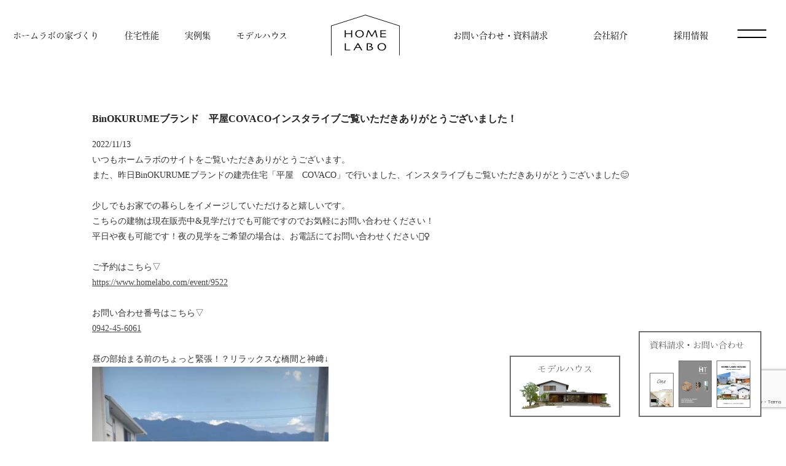

--- FILE ---
content_type: text/html; charset=UTF-8
request_url: https://www.homelabo.com/topics/10070
body_size: 15263
content:
<!DOCTYPE HTML>
<!--[if lt IE 7 ]><html class="ie ie6 no-js" lang="ja"><![endif]-->
<!--[if IE 7 ]><html class="ie ie7 no-js" lang="ja"><![endif]-->
<!--[if IE 8 ]><html class="ie ie8 no-js" lang="ja"><![endif]-->
<!--[if !IE]><!-->
<html class="no-js" lang="ja">
<!--<![endif]-->
<head>

<meta http-equiv="Content-Type" content="text/html; charset=UTF-8">
<meta http-equiv="Content-Script-Type" content="text/javascript">
<meta http-equiv="Content-Style-Type" content="text/css">
<meta name="viewport" content="width=device-width, initial-scale=1.0, maximum-scale=1.0, user-scalable=0">
<!--[if IE]><meta http-equiv="X-UA-Compatible" content="IE=edge,chrome=1"><![endif]-->
<title>BinOKURUMEブランド　平屋COVACOインスタライブご覧いただきありがとうございました！｜お知らせ｜福岡・久留米の注文住宅会社ホームラボ</title>

<meta name='robots' content='index, follow, max-image-preview:large, max-snippet:-1, max-video-preview:-1' />
	<style>img:is([sizes="auto" i], [sizes^="auto," i]) { contain-intrinsic-size: 3000px 1500px }</style>
	<link rel="canonical" href="https://www.homelabo.com/topics/10070">
	<!-- This site is optimized with the Yoast SEO plugin v19.14 - https://yoast.com/wordpress/plugins/seo/ -->
	<meta name="description" content="お知らせ BinOKURUMEブランド　平屋COVACOインスタライブご覧いただきありがとうございました！ 。福岡久留米の注文住宅会社ホームラボ。新築住宅一戸建ての注文住宅・自由設計シリーズのHOMEi（ホームアイ）・FRAMEシリーズBOX（ボックス）・SUMUTO（スムト）・NEST（ネスト）、BinOシリーズ商品のご紹介や施工事例・提案プランなどデザイン・高気密高断熱・住宅性能・住宅履歴・アフターサービスに徹底的にこだわった住宅メーカー・工務店です。" />
	<link rel="canonical" href="https://www.homelabo.com/topics/10070" />
	<meta property="og:locale" content="ja_JP" />
	<meta property="og:type" content="article" />
	<meta property="og:title" content="BinOKURUMEブランド　平屋COVACOインスタライブご覧いただきありがとうございました！" />
	<meta property="og:description" content="お知らせ BinOKURUMEブランド　平屋COVACOインスタライブご覧いただきありがとうございました！ 。福岡久留米の注文住宅会社ホームラボ。新築住宅一戸建ての注文住宅・自由設計シリーズのHOMEi（ホームアイ）・FRAMEシリーズBOX（ボックス）・SUMUTO（スムト）・NEST（ネスト）、BinOシリーズ商品のご紹介や施工事例・提案プランなどデザイン・高気密高断熱・住宅性能・住宅履歴・アフターサービスに徹底的にこだわった住宅メーカー・工務店です。" />
	<meta property="og:url" content="https://www.homelabo.com/topics/10070" />
	<meta property="og:site_name" content="HOME LABO" />
	<meta property="article:publisher" content="https://www.facebook.com/----126423774090317/" />
	<meta property="article:published_time" content="2022-11-13T10:54:54+00:00" />
	<meta property="article:modified_time" content="2022-11-29T21:40:41+00:00" />
	<meta property="og:image" content="https://www.homelabo.com/site/wp-content/uploads/2025/09/og.jpg" />
	<meta property="og:image:width" content="1170" />
	<meta property="og:image:height" content="725" />
	<meta property="og:image:type" content="image/jpeg" />
	<meta name="author" content="homelabostaff" />
	<meta name="twitter:card" content="summary_large_image" />
	<meta name="twitter:creator" content="@homelabo" />
	<meta name="twitter:site" content="@homelabo" />
	<script type="application/ld+json" class="yoast-schema-graph">{"@context":"https://schema.org","@graph":[{"@type":"Article","@id":"https://www.homelabo.com/topics/10070#article","isPartOf":{"@id":"https://www.homelabo.com/topics/10070"},"author":{"name":"homelabostaff","@id":"https://www.homelabo.com/#/schema/person/5979c37ae424d07c94d1e0cd0420efe1"},"headline":"BinOKURUMEブランド　平屋COVACOインスタライブご覧いただきありがとうございました！","datePublished":"2022-11-13T10:54:54+00:00","dateModified":"2022-11-29T21:40:41+00:00","mainEntityOfPage":{"@id":"https://www.homelabo.com/topics/10070"},"wordCount":44,"publisher":{"@id":"https://www.homelabo.com/#organization"},"image":{"@id":"https://www.homelabo.com/topics/10070#primaryimage"},"thumbnailUrl":"https://www.homelabo.com/site/wp-content/uploads/2022/11/IMG_8001-1.jpg","articleSection":["お知らせ"],"inLanguage":"ja"},{"@type":"WebPage","@id":"https://www.homelabo.com/topics/10070","url":"https://www.homelabo.com/topics/10070","name":"BinOKURUMEブランド　平屋COVACOインスタライブご覧いただきありがとうございました！","isPartOf":{"@id":"https://www.homelabo.com/#website"},"primaryImageOfPage":{"@id":"https://www.homelabo.com/topics/10070#primaryimage"},"image":{"@id":"https://www.homelabo.com/topics/10070#primaryimage"},"thumbnailUrl":"https://www.homelabo.com/site/wp-content/uploads/2022/11/IMG_8001-1.jpg","datePublished":"2022-11-13T10:54:54+00:00","dateModified":"2022-11-29T21:40:41+00:00","description":"お知らせ BinOKURUMEブランド　平屋COVACOインスタライブご覧いただきありがとうございました！ 。福岡久留米の注文住宅会社ホームラボ。新築住宅一戸建ての注文住宅・自由設計シリーズのHOMEi（ホームアイ）・FRAMEシリーズBOX（ボックス）・SUMUTO（スムト）・NEST（ネスト）、BinOシリーズ商品のご紹介や施工事例・提案プランなどデザイン・高気密高断熱・住宅性能・住宅履歴・アフターサービスに徹底的にこだわった住宅メーカー・工務店です。","breadcrumb":{"@id":"https://www.homelabo.com/topics/10070#breadcrumb"},"inLanguage":"ja","potentialAction":[{"@type":"ReadAction","target":["https://www.homelabo.com/topics/10070"]}]},{"@type":"ImageObject","inLanguage":"ja","@id":"https://www.homelabo.com/topics/10070#primaryimage","url":"https://www.homelabo.com/site/wp-content/uploads/2022/11/IMG_8001-1.jpg","contentUrl":"https://www.homelabo.com/site/wp-content/uploads/2022/11/IMG_8001-1.jpg","width":1170,"height":725},{"@type":"BreadcrumbList","@id":"https://www.homelabo.com/topics/10070#breadcrumb","itemListElement":[{"@type":"ListItem","position":1,"name":"ホーム","item":"https://www.homelabo.com/"},{"@type":"ListItem","position":2,"name":"BinOKURUMEブランド　平屋COVACOインスタライブご覧いただきありがとうございました！"}]},{"@type":"WebSite","@id":"https://www.homelabo.com/#website","url":"https://www.homelabo.com/","name":"HOME LABO","description":"福岡・久留米の注文住宅。ホームラボが建てた家の【施工例】や、お客様に提案した【プラン例】がたくさんあります。お客様のイメージに合った「事例」が見つかります。","publisher":{"@id":"https://www.homelabo.com/#organization"},"potentialAction":[{"@type":"SearchAction","target":{"@type":"EntryPoint","urlTemplate":"https://www.homelabo.com/?s={search_term_string}"},"query-input":"required name=search_term_string"}],"inLanguage":"ja"},{"@type":"Organization","@id":"https://www.homelabo.com/#organization","name":"株式会社ホームラボ","url":"https://www.homelabo.com/","logo":{"@type":"ImageObject","inLanguage":"ja","@id":"https://www.homelabo.com/#/schema/logo/image/","url":"https://www.homelabo.com/site/wp-content/uploads/2022/07/icon.png","contentUrl":"https://www.homelabo.com/site/wp-content/uploads/2022/07/icon.png","width":200,"height":200,"caption":"株式会社ホームラボ"},"image":{"@id":"https://www.homelabo.com/#/schema/logo/image/"},"sameAs":["https://www.instagram.com/homelabo/","https://www.instagram.com/homelabo_design/","https://www.youtube.com/channel/UCYb2-siNUWsmY9S9ZzgkbsQ","https://www.pinterest.jp/homelabo_fukuoka/_created/","https://www.tiktok.com/@homelabo","https://www.facebook.com/----126423774090317/","https://twitter.com/homelabo"]},{"@type":"Person","@id":"https://www.homelabo.com/#/schema/person/5979c37ae424d07c94d1e0cd0420efe1","name":"homelabostaff","image":{"@type":"ImageObject","inLanguage":"ja","@id":"https://www.homelabo.com/#/schema/person/image/","url":"https://secure.gravatar.com/avatar/ef87f2969ca587183f21e2656b710b62f045daf7cac63f110d0db87d7030b5c1?s=96&d=mm&r=g","contentUrl":"https://secure.gravatar.com/avatar/ef87f2969ca587183f21e2656b710b62f045daf7cac63f110d0db87d7030b5c1?s=96&d=mm&r=g","caption":"homelabostaff"}}]}</script>
	<!-- / Yoast SEO plugin. -->


<link rel='dns-prefetch' href='//yubinbango.github.io' />
<link rel='dns-prefetch' href='//static.addtoany.com' />
<link rel='dns-prefetch' href='//www.google.com' />
<link rel="alternate" type="application/rss+xml" title="HOME LABO &raquo; フィード" href="https://www.homelabo.com/feed" />
<link rel="alternate" type="application/rss+xml" title="HOME LABO &raquo; コメントフィード" href="https://www.homelabo.com/comments/feed" />
<script type="text/javascript">
/* <![CDATA[ */
window._wpemojiSettings = {"baseUrl":"https:\/\/s.w.org\/images\/core\/emoji\/16.0.1\/72x72\/","ext":".png","svgUrl":"https:\/\/s.w.org\/images\/core\/emoji\/16.0.1\/svg\/","svgExt":".svg","source":{"concatemoji":"https:\/\/www.homelabo.com\/site\/wp-includes\/js\/wp-emoji-release.min.js?ver=6.8.3"}};
/*! This file is auto-generated */
!function(s,n){var o,i,e;function c(e){try{var t={supportTests:e,timestamp:(new Date).valueOf()};sessionStorage.setItem(o,JSON.stringify(t))}catch(e){}}function p(e,t,n){e.clearRect(0,0,e.canvas.width,e.canvas.height),e.fillText(t,0,0);var t=new Uint32Array(e.getImageData(0,0,e.canvas.width,e.canvas.height).data),a=(e.clearRect(0,0,e.canvas.width,e.canvas.height),e.fillText(n,0,0),new Uint32Array(e.getImageData(0,0,e.canvas.width,e.canvas.height).data));return t.every(function(e,t){return e===a[t]})}function u(e,t){e.clearRect(0,0,e.canvas.width,e.canvas.height),e.fillText(t,0,0);for(var n=e.getImageData(16,16,1,1),a=0;a<n.data.length;a++)if(0!==n.data[a])return!1;return!0}function f(e,t,n,a){switch(t){case"flag":return n(e,"\ud83c\udff3\ufe0f\u200d\u26a7\ufe0f","\ud83c\udff3\ufe0f\u200b\u26a7\ufe0f")?!1:!n(e,"\ud83c\udde8\ud83c\uddf6","\ud83c\udde8\u200b\ud83c\uddf6")&&!n(e,"\ud83c\udff4\udb40\udc67\udb40\udc62\udb40\udc65\udb40\udc6e\udb40\udc67\udb40\udc7f","\ud83c\udff4\u200b\udb40\udc67\u200b\udb40\udc62\u200b\udb40\udc65\u200b\udb40\udc6e\u200b\udb40\udc67\u200b\udb40\udc7f");case"emoji":return!a(e,"\ud83e\udedf")}return!1}function g(e,t,n,a){var r="undefined"!=typeof WorkerGlobalScope&&self instanceof WorkerGlobalScope?new OffscreenCanvas(300,150):s.createElement("canvas"),o=r.getContext("2d",{willReadFrequently:!0}),i=(o.textBaseline="top",o.font="600 32px Arial",{});return e.forEach(function(e){i[e]=t(o,e,n,a)}),i}function t(e){var t=s.createElement("script");t.src=e,t.defer=!0,s.head.appendChild(t)}"undefined"!=typeof Promise&&(o="wpEmojiSettingsSupports",i=["flag","emoji"],n.supports={everything:!0,everythingExceptFlag:!0},e=new Promise(function(e){s.addEventListener("DOMContentLoaded",e,{once:!0})}),new Promise(function(t){var n=function(){try{var e=JSON.parse(sessionStorage.getItem(o));if("object"==typeof e&&"number"==typeof e.timestamp&&(new Date).valueOf()<e.timestamp+604800&&"object"==typeof e.supportTests)return e.supportTests}catch(e){}return null}();if(!n){if("undefined"!=typeof Worker&&"undefined"!=typeof OffscreenCanvas&&"undefined"!=typeof URL&&URL.createObjectURL&&"undefined"!=typeof Blob)try{var e="postMessage("+g.toString()+"("+[JSON.stringify(i),f.toString(),p.toString(),u.toString()].join(",")+"));",a=new Blob([e],{type:"text/javascript"}),r=new Worker(URL.createObjectURL(a),{name:"wpTestEmojiSupports"});return void(r.onmessage=function(e){c(n=e.data),r.terminate(),t(n)})}catch(e){}c(n=g(i,f,p,u))}t(n)}).then(function(e){for(var t in e)n.supports[t]=e[t],n.supports.everything=n.supports.everything&&n.supports[t],"flag"!==t&&(n.supports.everythingExceptFlag=n.supports.everythingExceptFlag&&n.supports[t]);n.supports.everythingExceptFlag=n.supports.everythingExceptFlag&&!n.supports.flag,n.DOMReady=!1,n.readyCallback=function(){n.DOMReady=!0}}).then(function(){return e}).then(function(){var e;n.supports.everything||(n.readyCallback(),(e=n.source||{}).concatemoji?t(e.concatemoji):e.wpemoji&&e.twemoji&&(t(e.twemoji),t(e.wpemoji)))}))}((window,document),window._wpemojiSettings);
/* ]]> */
</script>
<style id='wp-emoji-styles-inline-css' type='text/css'>

	img.wp-smiley, img.emoji {
		display: inline !important;
		border: none !important;
		box-shadow: none !important;
		height: 1em !important;
		width: 1em !important;
		margin: 0 0.07em !important;
		vertical-align: -0.1em !important;
		background: none !important;
		padding: 0 !important;
	}
</style>
<link rel='stylesheet' id='wp-block-library-css' href='https://www.homelabo.com/site/wp-includes/css/dist/block-library/style.min.css?ver=6.8.3' type='text/css' media='all' />
<style id='classic-theme-styles-inline-css' type='text/css'>
/*! This file is auto-generated */
.wp-block-button__link{color:#fff;background-color:#32373c;border-radius:9999px;box-shadow:none;text-decoration:none;padding:calc(.667em + 2px) calc(1.333em + 2px);font-size:1.125em}.wp-block-file__button{background:#32373c;color:#fff;text-decoration:none}
</style>
<style id='global-styles-inline-css' type='text/css'>
:root{--wp--preset--aspect-ratio--square: 1;--wp--preset--aspect-ratio--4-3: 4/3;--wp--preset--aspect-ratio--3-4: 3/4;--wp--preset--aspect-ratio--3-2: 3/2;--wp--preset--aspect-ratio--2-3: 2/3;--wp--preset--aspect-ratio--16-9: 16/9;--wp--preset--aspect-ratio--9-16: 9/16;--wp--preset--color--black: #000000;--wp--preset--color--cyan-bluish-gray: #abb8c3;--wp--preset--color--white: #ffffff;--wp--preset--color--pale-pink: #f78da7;--wp--preset--color--vivid-red: #cf2e2e;--wp--preset--color--luminous-vivid-orange: #ff6900;--wp--preset--color--luminous-vivid-amber: #fcb900;--wp--preset--color--light-green-cyan: #7bdcb5;--wp--preset--color--vivid-green-cyan: #00d084;--wp--preset--color--pale-cyan-blue: #8ed1fc;--wp--preset--color--vivid-cyan-blue: #0693e3;--wp--preset--color--vivid-purple: #9b51e0;--wp--preset--gradient--vivid-cyan-blue-to-vivid-purple: linear-gradient(135deg,rgba(6,147,227,1) 0%,rgb(155,81,224) 100%);--wp--preset--gradient--light-green-cyan-to-vivid-green-cyan: linear-gradient(135deg,rgb(122,220,180) 0%,rgb(0,208,130) 100%);--wp--preset--gradient--luminous-vivid-amber-to-luminous-vivid-orange: linear-gradient(135deg,rgba(252,185,0,1) 0%,rgba(255,105,0,1) 100%);--wp--preset--gradient--luminous-vivid-orange-to-vivid-red: linear-gradient(135deg,rgba(255,105,0,1) 0%,rgb(207,46,46) 100%);--wp--preset--gradient--very-light-gray-to-cyan-bluish-gray: linear-gradient(135deg,rgb(238,238,238) 0%,rgb(169,184,195) 100%);--wp--preset--gradient--cool-to-warm-spectrum: linear-gradient(135deg,rgb(74,234,220) 0%,rgb(151,120,209) 20%,rgb(207,42,186) 40%,rgb(238,44,130) 60%,rgb(251,105,98) 80%,rgb(254,248,76) 100%);--wp--preset--gradient--blush-light-purple: linear-gradient(135deg,rgb(255,206,236) 0%,rgb(152,150,240) 100%);--wp--preset--gradient--blush-bordeaux: linear-gradient(135deg,rgb(254,205,165) 0%,rgb(254,45,45) 50%,rgb(107,0,62) 100%);--wp--preset--gradient--luminous-dusk: linear-gradient(135deg,rgb(255,203,112) 0%,rgb(199,81,192) 50%,rgb(65,88,208) 100%);--wp--preset--gradient--pale-ocean: linear-gradient(135deg,rgb(255,245,203) 0%,rgb(182,227,212) 50%,rgb(51,167,181) 100%);--wp--preset--gradient--electric-grass: linear-gradient(135deg,rgb(202,248,128) 0%,rgb(113,206,126) 100%);--wp--preset--gradient--midnight: linear-gradient(135deg,rgb(2,3,129) 0%,rgb(40,116,252) 100%);--wp--preset--font-size--small: 13px;--wp--preset--font-size--medium: 20px;--wp--preset--font-size--large: 36px;--wp--preset--font-size--x-large: 42px;--wp--preset--spacing--20: 0.44rem;--wp--preset--spacing--30: 0.67rem;--wp--preset--spacing--40: 1rem;--wp--preset--spacing--50: 1.5rem;--wp--preset--spacing--60: 2.25rem;--wp--preset--spacing--70: 3.38rem;--wp--preset--spacing--80: 5.06rem;--wp--preset--shadow--natural: 6px 6px 9px rgba(0, 0, 0, 0.2);--wp--preset--shadow--deep: 12px 12px 50px rgba(0, 0, 0, 0.4);--wp--preset--shadow--sharp: 6px 6px 0px rgba(0, 0, 0, 0.2);--wp--preset--shadow--outlined: 6px 6px 0px -3px rgba(255, 255, 255, 1), 6px 6px rgba(0, 0, 0, 1);--wp--preset--shadow--crisp: 6px 6px 0px rgba(0, 0, 0, 1);}:where(.is-layout-flex){gap: 0.5em;}:where(.is-layout-grid){gap: 0.5em;}body .is-layout-flex{display: flex;}.is-layout-flex{flex-wrap: wrap;align-items: center;}.is-layout-flex > :is(*, div){margin: 0;}body .is-layout-grid{display: grid;}.is-layout-grid > :is(*, div){margin: 0;}:where(.wp-block-columns.is-layout-flex){gap: 2em;}:where(.wp-block-columns.is-layout-grid){gap: 2em;}:where(.wp-block-post-template.is-layout-flex){gap: 1.25em;}:where(.wp-block-post-template.is-layout-grid){gap: 1.25em;}.has-black-color{color: var(--wp--preset--color--black) !important;}.has-cyan-bluish-gray-color{color: var(--wp--preset--color--cyan-bluish-gray) !important;}.has-white-color{color: var(--wp--preset--color--white) !important;}.has-pale-pink-color{color: var(--wp--preset--color--pale-pink) !important;}.has-vivid-red-color{color: var(--wp--preset--color--vivid-red) !important;}.has-luminous-vivid-orange-color{color: var(--wp--preset--color--luminous-vivid-orange) !important;}.has-luminous-vivid-amber-color{color: var(--wp--preset--color--luminous-vivid-amber) !important;}.has-light-green-cyan-color{color: var(--wp--preset--color--light-green-cyan) !important;}.has-vivid-green-cyan-color{color: var(--wp--preset--color--vivid-green-cyan) !important;}.has-pale-cyan-blue-color{color: var(--wp--preset--color--pale-cyan-blue) !important;}.has-vivid-cyan-blue-color{color: var(--wp--preset--color--vivid-cyan-blue) !important;}.has-vivid-purple-color{color: var(--wp--preset--color--vivid-purple) !important;}.has-black-background-color{background-color: var(--wp--preset--color--black) !important;}.has-cyan-bluish-gray-background-color{background-color: var(--wp--preset--color--cyan-bluish-gray) !important;}.has-white-background-color{background-color: var(--wp--preset--color--white) !important;}.has-pale-pink-background-color{background-color: var(--wp--preset--color--pale-pink) !important;}.has-vivid-red-background-color{background-color: var(--wp--preset--color--vivid-red) !important;}.has-luminous-vivid-orange-background-color{background-color: var(--wp--preset--color--luminous-vivid-orange) !important;}.has-luminous-vivid-amber-background-color{background-color: var(--wp--preset--color--luminous-vivid-amber) !important;}.has-light-green-cyan-background-color{background-color: var(--wp--preset--color--light-green-cyan) !important;}.has-vivid-green-cyan-background-color{background-color: var(--wp--preset--color--vivid-green-cyan) !important;}.has-pale-cyan-blue-background-color{background-color: var(--wp--preset--color--pale-cyan-blue) !important;}.has-vivid-cyan-blue-background-color{background-color: var(--wp--preset--color--vivid-cyan-blue) !important;}.has-vivid-purple-background-color{background-color: var(--wp--preset--color--vivid-purple) !important;}.has-black-border-color{border-color: var(--wp--preset--color--black) !important;}.has-cyan-bluish-gray-border-color{border-color: var(--wp--preset--color--cyan-bluish-gray) !important;}.has-white-border-color{border-color: var(--wp--preset--color--white) !important;}.has-pale-pink-border-color{border-color: var(--wp--preset--color--pale-pink) !important;}.has-vivid-red-border-color{border-color: var(--wp--preset--color--vivid-red) !important;}.has-luminous-vivid-orange-border-color{border-color: var(--wp--preset--color--luminous-vivid-orange) !important;}.has-luminous-vivid-amber-border-color{border-color: var(--wp--preset--color--luminous-vivid-amber) !important;}.has-light-green-cyan-border-color{border-color: var(--wp--preset--color--light-green-cyan) !important;}.has-vivid-green-cyan-border-color{border-color: var(--wp--preset--color--vivid-green-cyan) !important;}.has-pale-cyan-blue-border-color{border-color: var(--wp--preset--color--pale-cyan-blue) !important;}.has-vivid-cyan-blue-border-color{border-color: var(--wp--preset--color--vivid-cyan-blue) !important;}.has-vivid-purple-border-color{border-color: var(--wp--preset--color--vivid-purple) !important;}.has-vivid-cyan-blue-to-vivid-purple-gradient-background{background: var(--wp--preset--gradient--vivid-cyan-blue-to-vivid-purple) !important;}.has-light-green-cyan-to-vivid-green-cyan-gradient-background{background: var(--wp--preset--gradient--light-green-cyan-to-vivid-green-cyan) !important;}.has-luminous-vivid-amber-to-luminous-vivid-orange-gradient-background{background: var(--wp--preset--gradient--luminous-vivid-amber-to-luminous-vivid-orange) !important;}.has-luminous-vivid-orange-to-vivid-red-gradient-background{background: var(--wp--preset--gradient--luminous-vivid-orange-to-vivid-red) !important;}.has-very-light-gray-to-cyan-bluish-gray-gradient-background{background: var(--wp--preset--gradient--very-light-gray-to-cyan-bluish-gray) !important;}.has-cool-to-warm-spectrum-gradient-background{background: var(--wp--preset--gradient--cool-to-warm-spectrum) !important;}.has-blush-light-purple-gradient-background{background: var(--wp--preset--gradient--blush-light-purple) !important;}.has-blush-bordeaux-gradient-background{background: var(--wp--preset--gradient--blush-bordeaux) !important;}.has-luminous-dusk-gradient-background{background: var(--wp--preset--gradient--luminous-dusk) !important;}.has-pale-ocean-gradient-background{background: var(--wp--preset--gradient--pale-ocean) !important;}.has-electric-grass-gradient-background{background: var(--wp--preset--gradient--electric-grass) !important;}.has-midnight-gradient-background{background: var(--wp--preset--gradient--midnight) !important;}.has-small-font-size{font-size: var(--wp--preset--font-size--small) !important;}.has-medium-font-size{font-size: var(--wp--preset--font-size--medium) !important;}.has-large-font-size{font-size: var(--wp--preset--font-size--large) !important;}.has-x-large-font-size{font-size: var(--wp--preset--font-size--x-large) !important;}
:where(.wp-block-post-template.is-layout-flex){gap: 1.25em;}:where(.wp-block-post-template.is-layout-grid){gap: 1.25em;}
:where(.wp-block-columns.is-layout-flex){gap: 2em;}:where(.wp-block-columns.is-layout-grid){gap: 2em;}
:root :where(.wp-block-pullquote){font-size: 1.5em;line-height: 1.6;}
</style>
<link rel='stylesheet' id='contact-form-7-css' href='https://www.homelabo.com/site/wp-content/plugins/contact-form-7/includes/css/styles.css?ver=5.6.4' type='text/css' media='all' />
<link rel='stylesheet' id='lbwps-styles-photoswipe5-main-css' href='https://www.homelabo.com/site/wp-content/plugins/lightbox-photoswipe/assets/ps5/styles/main.css?ver=5.7.2' type='text/css' media='all' />
<link rel='stylesheet' id='wp-pagenavi-css' href='https://www.homelabo.com/site/wp-content/plugins/wp-pagenavi/pagenavi-css.css?ver=2.70' type='text/css' media='all' />
<link rel='stylesheet' id='tablepress-default-css' href='https://www.homelabo.com/site/wp-content/tablepress-combined.min.css?ver=12' type='text/css' media='all' />
<link rel='stylesheet' id='addtoany-css' href='https://www.homelabo.com/site/wp-content/plugins/add-to-any/addtoany.min.css?ver=1.16' type='text/css' media='all' />
<script type="text/javascript" id="addtoany-core-js-before">
/* <![CDATA[ */
window.a2a_config=window.a2a_config||{};a2a_config.callbacks=[];a2a_config.overlays=[];a2a_config.templates={};a2a_localize = {
	Share: "共有",
	Save: "ブックマーク",
	Subscribe: "購読",
	Email: "メール",
	Bookmark: "ブックマーク",
	ShowAll: "すべて表示する",
	ShowLess: "小さく表示する",
	FindServices: "サービスを探す",
	FindAnyServiceToAddTo: "追加するサービスを今すぐ探す",
	PoweredBy: "Powered by",
	ShareViaEmail: "メールでシェアする",
	SubscribeViaEmail: "メールで購読する",
	BookmarkInYourBrowser: "ブラウザにブックマーク",
	BookmarkInstructions: "このページをブックマークするには、 Ctrl+D または \u2318+D を押下。",
	AddToYourFavorites: "お気に入りに追加",
	SendFromWebOrProgram: "任意のメールアドレスまたはメールプログラムから送信",
	EmailProgram: "メールプログラム",
	More: "詳細&#8230;",
	ThanksForSharing: "共有ありがとうございます !",
	ThanksForFollowing: "フォローありがとうございます !"
};
/* ]]> */
</script>
<script type="text/javascript" defer src="https://static.addtoany.com/menu/page.js" id="addtoany-core-js"></script>
<script type="text/javascript" src="https://www.homelabo.com/site/wp-includes/js/jquery/jquery.min.js?ver=3.7.1" id="jquery-core-js"></script>
<script type="text/javascript" src="https://www.homelabo.com/site/wp-includes/js/jquery/jquery-migrate.min.js?ver=3.4.1" id="jquery-migrate-js"></script>
<script type="text/javascript" defer src="https://www.homelabo.com/site/wp-content/plugins/add-to-any/addtoany.min.js?ver=1.1" id="addtoany-jquery-js"></script>
<link rel="https://api.w.org/" href="https://www.homelabo.com/wp-json/" /><link rel="alternate" title="JSON" type="application/json" href="https://www.homelabo.com/wp-json/wp/v2/posts/10070" /><link rel="EditURI" type="application/rsd+xml" title="RSD" href="https://www.homelabo.com/site/xmlrpc.php?rsd" />
<meta name="generator" content="WordPress 6.8.3" />
<link rel='shortlink' href='https://www.homelabo.com/?p=10070' />
<link rel="alternate" title="oEmbed (JSON)" type="application/json+oembed" href="https://www.homelabo.com/wp-json/oembed/1.0/embed?url=https%3A%2F%2Fwww.homelabo.com%2Ftopics%2F10070" />
<link rel="alternate" title="oEmbed (XML)" type="text/xml+oembed" href="https://www.homelabo.com/wp-json/oembed/1.0/embed?url=https%3A%2F%2Fwww.homelabo.com%2Ftopics%2F10070&#038;format=xml" />
<meta property="og:title" content="BinOKURUMEブランド　平屋COVACOインスタライブご覧いただきありがとうございました！" />
<meta property="og:description" content="いつもホームラボのサイトをご覧いただきありがとうございます。 また、昨日BinOKURUMEブランドの建売住宅「平屋　COVACO」で行いました、インスタライブもご覧いただきありがとうございました&amp;#..." />
<meta property="og:type" content="article" />
<meta property="og:url" content="https://www.homelabo.com/topics/10070" />
<meta property="og:image" content="https://www.homelabo.com/site/wp-content/uploads/2022/11/IMG_8001-1-660x409.jpg" />
<meta property="og:image:width" content="660" />
<meta property="og:image:height" content="409" />
<meta property="og:image:alt" content="" />
<meta property="og:site_name" content="HOME LABO" />
		<style type="text/css" id="wp-custom-css">
			.mainImg .slides li img{
	width:100%;
	height:auto!important;
}		</style>
		<link rel="alternate" type="application/rss+xml" title="HOME LABO RSS Feed" href="https://www.homelabo.com/feed" />
<link rel="shortcut icon" href="https://www.homelabo.com/shared/img/common/favicon.ico" />
<link rel="apple-touch-icon-precomposed" href="https://www.homelabo.com/shared/img/common/icon.png" /> 
<link rel="pingback" href="https://www.homelabo.com/site/xmlrpc.php" />
	
<!--style-->
<link rel="stylesheet" href="/shared/css/import.css?ver=20260127_02" type="text/css" />
<!--ブロックエディタ用style-->
<link rel="stylesheet" href="https://www.homelabo.com/site/wp-content/themes/homelabo/blockeditor-style.css" type="text/css" />
<!--js-->
<script type="text/javascript" src="/shared/js/modernizr.js"></script>
<script type="text/javascript" src="/shared/js/jquery.js"></script>
<script type="text/javascript" src="/shared/js/common.js?ver=20251223"></script>
	


<!-- PAGEMAP -->
<meta name="thumbnail" content="https://www.homelabo.com/shared/img/common/image-pagemap.jpg">
<PageMap>
<DataObject type="thumbnail">
<Attribute name="src" value="https://www.homelabo.com/shared/img/common/image-pagemap.jpg"/>
<Attribute name="width" value="190"/>
<Attribute name="height" value="190"/>
</DataObject>
</PageMap>


<!-- Global site tag (gtag.js) - Google Analytics：20200302up -->
<script async src="https://www.googletagmanager.com/gtag/js?id=UA-159423945-1"></script>
<script>
  window.dataLayer = window.dataLayer || [];
  function gtag(){dataLayer.push(arguments);}
  gtag('js', new Date());

  gtag('config', 'UA-159423945-1');
</script>
<!--juicer20211201-->
<script src="//kitchen.juicer.cc/?color=M56jDB60ZcA=" async></script>

<!-- Google tag (gtag.js) :GA4:20230207up-->
<script async src="https://www.googletagmanager.com/gtag/js?id=G-TZ844H0F16"></script>
<script>
  window.dataLayer = window.dataLayer || [];
  function gtag(){dataLayer.push(arguments);}
  gtag('js', new Date());

  gtag('config', 'G-TZ844H0F16');
</script>

<!-- Google tag (gtag.js) :20230512up-->
<script async src="https://www.googletagmanager.com/gtag/js?id=AW-10894580717"></script>
<script>
  window.dataLayer = window.dataLayer || [];
  function gtag(){dataLayer.push(arguments);}
  gtag('js', new Date());

  gtag('config', 'AW-10894580717');
</script>

<!-- Meta Pixel Code:20251030up -->
<script>
!function(f,b,e,v,n,t,s)
{if(f.fbq)return;n=f.fbq=function(){n.callMethod?
n.callMethod.apply(n,arguments):n.queue.push(arguments)};
if(!f._fbq)f._fbq=n;n.push=n;n.loaded=!0;n.version='2.0';
n.queue=[];t=b.createElement(e);t.async=!0;
t.src=v;s=b.getElementsByTagName(e)[0];
s.parentNode.insertBefore(t,s)}(window, document,'script',
'https://connect.facebook.net/en_US/fbevents.js');
fbq('init', '354589949600392');
fbq('track', 'PageView');
</script>
<noscript><img height="1" width="1" style="display:none"
src="https://www.facebook.com/tr?id=354589949600392&ev=PageView&noscript=1"
/></noscript>
<!-- End Meta Pixel Code -->




</head>
<body id="binokurume%e3%83%96%e3%83%a9%e3%83%b3%e3%83%89%e3%80%80%e5%b9%b3%e5%b1%8bcovaco%e3%82%a4%e3%83%b3%e3%82%b9%e3%82%bf%e3%83%a9%e3%82%a4%e3%83%96%e3%81%94%e8%a6%a7%e3%81%84%e3%81%9f%e3%81%a0%e3%81%8d" class="wp-singular post-template-default single single-post postid-10070 single-format-standard wp-theme-homelabo my-theme metaslider-plugin">


<!--追加FONT：りょうゴシック PlusN + りょう Text PlusN-->
<script>
  (function(d) {
    var config = {
      kitId: 'wvk6pwl',
      scriptTimeout: 3000,
      async: true
    },
    h=d.documentElement,t=setTimeout(function(){h.className=h.className.replace(/\bwf-loading\b/g,"")+" wf-inactive";},config.scriptTimeout),tk=d.createElement("script"),f=false,s=d.getElementsByTagName("script")[0],a;h.className+=" wf-loading";tk.src='https://use.typekit.net/'+config.kitId+'.js';tk.async=true;tk.onload=tk.onreadystatechange=function(){a=this.readyState;if(f||a&&a!="complete"&&a!="loaded")return;f=true;clearTimeout(t);try{Typekit.load(config)}catch(e){}};s.parentNode.insertBefore(tk,s)
  })(document);
</script>

<script>
 $(function() {
  $('.menu-acTtl').click(function() {
    $(this).toggleClass('open');
    $(this).next().slideToggle();
    $('.menu-acTtl').not($(this)).next().slideUp();
    $('.menu-acTtl').not($(this)).removeClass('open');
  });
});
 </script>

<a name="ancTop" id="ancTop"></a>
<header class="scroll-header fontJP02">

<div class="headBox">
<nav>
<ul class="mainMenu menu01">
<li class="menu-item drop-menu">
<a href="/spirit/">ホームラボの<br class="sp">家づくり</a>
  <ul class="drop-menu-list">
  <li><a href="/spirit/">私たちの想い</a></li>
  <li><a href="/philosophy/">設計哲学</a></li>
  <li><a href="/housebuilding/">家づくりの流れ</a></li>
  <li><a href="/design/">商品シリーズ</a></li>
  <li><a href="/garden/">LABOの庭</a></li>
  </ul>
</li>
<li class="menu-item drop-menu">
<a href="/performance/">住宅性能</a>
  <ul class="drop-menu-list">
  <li><a href="/performance_spec/#spec01">快適な温熱環境</a></li>
  <li><a href="/performance_spec/#spec02">100年住み続けられる性能</a></li>
  <li><a href="/performance_spec/#spec03">世代を超えて引き継ぐ仕組み</a></li>
  </ul>
</li>
<li class="menu-item"><a href="/case/">実例集</a></li>
<li class="menu-item"><a href="/modelhouse/">モデル<br class="sp">ハウス</a></li>
</ul>

<div class="logo"><a href="/">福岡久留米の注文住宅はホームラボ</a></div><!--/logo-->

<ul class="mainMenu menu02">
<li class="menu-item"><a href="/contact/">お問い合わせ<br class="sp">・資料請求</a></li>
<li class="menu-item"><a href="/company/">会社紹介</a></li>
<li class="menu-item"><a href="/recruit/">採用情報</a></li>
</ul>

<div class="hamburger">
  <span></span>
  <span></span>
</div><!--/.hamburger-->

<div class="globalMenu">
<div class="navi_menuBox fontJP02">
<p class="menu_logo"><a href="/"><img src="/shared/img/common/logo_w.png" alt="ホームラボ" width="80"></a></p>
 
<ul class="snsLink">
 <li><a href="https://www.instagram.com/homelabo_design/" target="_blank"><img src="/shared/img/common/snsicon_instagram.png" alt="ホームラボ instagram" width="auto" height="25"></a></li>
 <li><a href="https://www.facebook.com/%E6%A0%AA%E5%BC%8F%E4%BC%9A%E7%A4%BE%E3%83%9B%E3%83%BC%E3%83%A0%E3%83%A9%E3%83%9C-%E7%A6%8F%E5%B2%A1-%E4%B9%85%E7%95%99%E7%B1%B3-%E9%B3%A5%E6%A0%96%E3%81%A7%E3%81%AE%E6%B3%A8%E6%96%87%E4%BD%8F%E5%AE%85%E3%81%AA%E3%82%89%E3%81%8A%E3%81%BE%E3%81%8B%E3%81%9B-126423774090317/" target="_blank"><img src="/shared/img/common/snsicon_facebook.png" alt="ホームラボ facebook" width="auto" height="25"></a></li>
 <li><a href="https://www.youtube.com/channel/UCYb2-siNUWsmY9S9ZzgkbsQ" target="_blank"><img src="/shared/img/common/snsicon_youtube.png" alt="ホームラボ Youtube" width="auto" height="25"></a></li>
 <li><a href="https://jp.pinterest.com/homelabo_fukuoka/" target="_blank"><img src="/shared/img/common/snsicon_pintarest.png" alt="ホームラボ Pintarest" width="auto" height="25"></a></li>
</ul>

<div class="link01Col">
<div class="link01">
<dl class="linkList01">
 <dt class="linkTtl menu-acTtl">ホームラボの家づくり</dt>
  <dd class="menu-acList">
  <ul class="submenu">
  <li><a href="/spirit/">私たちの想い</a></li>
  <li><a href="/philosophy/">設計哲学</a></li>
  <li><a href="/housebuilding/">家づくりの流れ</a></li>
  <li><a href="/design/">商品シリーズ</a></li>
  <li><a href="/garden/">LABOの庭</a></li>
  </ul>
  </dd>

 <dt class="linkTtl menu-acTtl">住宅性能</dt>
  <dd class="menu-acList">
  <ul class="submenu">
  <li><a href="/performance/">TOP</a></li>
  <li><a href="/performance_spec/#spec01">快適な温熱環境</a></li>
  <li><a href="/performance_spec/#spec02">100年住み続けられる性能</a></li>
  <li><a href="/performance_spec/#spec03">世代を超えて引き継ぐ仕組み</a></li>
  </ul>
  </dd>
 
 <dt class="linkTtl menu-acTtl">建築実例</dt>
  <dd class="menu-acList">
  <ul class="submenu">
  <li><a href="/case/">実例集</a></li>
  <li><a href="/roomtour/">ルームツアー</a></li>
  <li><a href="/customer_interview/">お客様インタビュー</a></li>
  </ul>
  </dd>
 
 <dt class="linkTtl"><a href="/event/">見学会・イベント情報</a></dt> 
 <dt class="linkTtl"><a href="/modelhouse/">モデルハウス</a></dt>
</dl>
</div><!--/.link01-->
</div><!--/.link01Col-->

<div class="link02Col">
<div class="link02">
<p class="linkTtl"><span class="groupLabel">会社紹介</span></p>
 <ul class="linkList02">
 <li><a href="/history/">ホームラボの歴史</a></li>
 <li><a href="/company/">会社概要</a></li>
 <li><a href="/topics/">お知らせ</a></li>
 <li><a href="/bloglist/">BLOG</a></li>
 <li><a href="/recruit">採用情報</a></li> 
 <li><a href="/uedamarie/">家づくり♫歌づくり</a></li>
 <li><a href="/privacy/">プライバシーポリシー</a></li>
 <li><a href="/sitemap/">サイトマップ</a></li>
 </ul>
</div><!--/.link02-->

<div class="link02">
<p class="linkTtl"><span class="groupLabel">Group</span></p>
 <ul class="linkList03">
 <li><a href="https://this-life.jp" target="_blank"><img src="/shared/img/common/bnr_thislife.png?ver=20251212" alt="THIS LIFE" width="100"></a></li>
 <li><a href="https://bino-kurume.jp/" target="_blank"><img src="/shared/img/common/bnr_binokurume.png?ver=20251212" alt="BinO KURUME" width="71"></a></li>
  <li><img src="/shared/img/common/bnr_houselabo.png?ver=20251212" alt="HOUSE LABO" width="89"></li>
	<li><a href="https://www.machilabo.jp/" target="_blank"><img src="/shared/img/common/bnr_machismile.png?ver=20251212" alt="まち住まいる" width="100"></a></li>
	<li><a href="https://www.monogatari.shop/" target="_blank"><img src="/shared/img/common/bnr_monogatari.png?ver=20251212" alt="MONOGATARI" width="140"></a></li> 
 </ul>
</div><!--/.link02-->

</div><!--/.link02Col-->

<p class="bnr_contact"><a href="/contact/"><img src="/shared/img/common/menu_bnr_contact.png" alt="資料請求・お問い合わせ" width="372"></a></p>

</div><!--/.navi_menuBox-->
</div>
</div><!--/.globalMenu-->

</nav><!-- /nav -->
</div><!-- /headBox -->
</header><!-- /header -->

<script>
$(function(){
		//クリックで動く
		$('header .hamburger').click(function(){
			$(this).toggleClass('active');
   
   if ($(this).hasClass('active')) {
   $('header .globalMenu').addClass('active');
   $('body').addClass('fixed');
   } else {
   $('header .globalMenu').removeClass('active');
   $('body').removeClass('fixed');
   }
			
		});
	});
 </script>

<section>

<div class="topics">
<div class="sectionBox">

<h1 class="titPart1">BinOKURUMEブランド　平屋COVACOインスタライブご覧いただきありがとうございました！</h1>
<p>2022/11/13</p>
<div id="entryWrap">
<p>いつもホームラボのサイトをご覧いただきありがとうございます。</p>
<p>また、昨日BinOKURUMEブランドの建売住宅「平屋　COVACO」で行いました、インスタライブもご覧いただきありがとうございました&#x1f60a;</p>
<p>&nbsp;</p>
<p>少しでもお家での暮らしをイメージしていただけると嬉しいです。</p>
<p>こちらの建物は現在販売中&amp;見学だけでも可能ですのでお気軽にお問い合わせください！</p>
<p>平日や夜も可能です！夜の見学をご希望の場合は、お電話にてお問い合わせください&#x1f647;&#x200d;&#x2640;&#xfe0f;</p>
<p>&nbsp;</p>
<p>ご予約はこちら▽</p>
<p><a href="https://www.homelabo.com/event/9522">https://www.homelabo.com/event/9522</a></p>
<p>&nbsp;</p>
<p>お問い合わせ番号はこちら▽</p>
<p><a href="tel:0942-45-6061">0942-45-6061</a></p>
<p>&nbsp;</p>
<p>昼の部始まる前のちょっと緊張！？リラックスな橋間と神﨑↓</p>
<p><img fetchpriority="high" decoding="async" class="alignnone size-medium wp-image-10072" src="https://www.homelabo.com/site/wp-content/uploads/2022/11/IMG_8001-385x660.jpg" alt="福岡久留米佐賀注文住宅ホームラボ　インスタライブ画像" width="385" height="660" srcset="https://www.homelabo.com/site/wp-content/uploads/2022/11/IMG_8001-385x660.jpg 385w, https://www.homelabo.com/site/wp-content/uploads/2022/11/IMG_8001-175x300.jpg 175w, https://www.homelabo.com/site/wp-content/uploads/2022/11/IMG_8001-350x600.jpg 350w, https://www.homelabo.com/site/wp-content/uploads/2022/11/IMG_8001-113x193.jpg 113w, https://www.homelabo.com/site/wp-content/uploads/2022/11/IMG_8001-768x1315.jpg 768w, https://www.homelabo.com/site/wp-content/uploads/2022/11/IMG_8001-400x685.jpg 400w, https://www.homelabo.com/site/wp-content/uploads/2022/11/IMG_8001-58x100.jpg 58w, https://www.homelabo.com/site/wp-content/uploads/2022/11/IMG_8001-117x200.jpg 117w, https://www.homelabo.com/site/wp-content/uploads/2022/11/IMG_8001-234x400.jpg 234w, https://www.homelabo.com/site/wp-content/uploads/2022/11/IMG_8001-380x650.jpg 380w, https://www.homelabo.com/site/wp-content/uploads/2022/11/IMG_8001-187x320.jpg 187w, https://www.homelabo.com/site/wp-content/uploads/2022/11/IMG_8001-374x640.jpg 374w, https://www.homelabo.com/site/wp-content/uploads/2022/11/IMG_8001-572x980.jpg 572w, https://www.homelabo.com/site/wp-content/uploads/2022/11/IMG_8001-818x1400.jpg 818w, https://www.homelabo.com/site/wp-content/uploads/2022/11/IMG_8001.jpg 876w" sizes="(max-width: 385px) 100vw, 385px" /></p>
<p>&nbsp;</p>
<p>二人でバンザイ&#x1f64c;&#x1f64c;</p>
<p>いえいえ、キッチンの勾配天井の高さをご紹介中</p>
<p><img decoding="async" class="alignnone size-medium wp-image-10071" src="https://www.homelabo.com/site/wp-content/uploads/2022/11/IMG_8002-371x660.jpg" alt="福岡久留米佐賀注文住宅ホームラボ　インスタライブ画像" width="371" height="660" srcset="https://www.homelabo.com/site/wp-content/uploads/2022/11/IMG_8002-371x660.jpg 371w, https://www.homelabo.com/site/wp-content/uploads/2022/11/IMG_8002-169x300.jpg 169w, https://www.homelabo.com/site/wp-content/uploads/2022/11/IMG_8002-338x600.jpg 338w, https://www.homelabo.com/site/wp-content/uploads/2022/11/IMG_8002-109x193.jpg 109w, https://www.homelabo.com/site/wp-content/uploads/2022/11/IMG_8002-768x1365.jpg 768w, https://www.homelabo.com/site/wp-content/uploads/2022/11/IMG_8002-400x711.jpg 400w, https://www.homelabo.com/site/wp-content/uploads/2022/11/IMG_8002-56x100.jpg 56w, https://www.homelabo.com/site/wp-content/uploads/2022/11/IMG_8002-113x200.jpg 113w, https://www.homelabo.com/site/wp-content/uploads/2022/11/IMG_8002-225x400.jpg 225w, https://www.homelabo.com/site/wp-content/uploads/2022/11/IMG_8002-366x650.jpg 366w, https://www.homelabo.com/site/wp-content/uploads/2022/11/IMG_8002-180x320.jpg 180w, https://www.homelabo.com/site/wp-content/uploads/2022/11/IMG_8002-360x640.jpg 360w, https://www.homelabo.com/site/wp-content/uploads/2022/11/IMG_8002-551x980.jpg 551w, https://www.homelabo.com/site/wp-content/uploads/2022/11/IMG_8002-788x1400.jpg 788w, https://www.homelabo.com/site/wp-content/uploads/2022/11/IMG_8002.jpg 844w" sizes="(max-width: 371px) 100vw, 371px" /></p>
<p>&nbsp;</p>
<p>また、機会がありましたらインスタライブも行いますのでお楽しみに♪</p>
<p>&nbsp;</p>
<hr />
<h1 class="mainCatch"><span style="font-size: 14pt;">10年先のスタンダードを目指すHOME LABOのカタログプレゼント</span></h1>
<p><img decoding="async" class="alignnone size-medium wp-image-10266" src="https://www.homelabo.com/site/wp-content/uploads/2022/11/bnr_present-660x269.jpg" alt="福岡久留米佐賀注文住宅カタログプレゼント案内画像" width="660" height="269" srcset="https://www.homelabo.com/site/wp-content/uploads/2022/11/bnr_present-660x269.jpg 660w, https://www.homelabo.com/site/wp-content/uploads/2022/11/bnr_present-300x122.jpg 300w, https://www.homelabo.com/site/wp-content/uploads/2022/11/bnr_present-600x245.jpg 600w, https://www.homelabo.com/site/wp-content/uploads/2022/11/bnr_present-290x118.jpg 290w, https://www.homelabo.com/site/wp-content/uploads/2022/11/bnr_present-490x200.jpg 490w, https://www.homelabo.com/site/wp-content/uploads/2022/11/bnr_present-768x313.jpg 768w, https://www.homelabo.com/site/wp-content/uploads/2022/11/bnr_present-400x163.jpg 400w, https://www.homelabo.com/site/wp-content/uploads/2022/11/bnr_present-150x61.jpg 150w, https://www.homelabo.com/site/wp-content/uploads/2022/11/bnr_present-240x98.jpg 240w, https://www.homelabo.com/site/wp-content/uploads/2022/11/bnr_present-480x196.jpg 480w, https://www.homelabo.com/site/wp-content/uploads/2022/11/bnr_present.jpg 980w" sizes="(max-width: 660px) 100vw, 660px" /></p>
<p>久留米・鳥栖・筑後・朝倉など筑後エリアを中心に実績を積んできたホームラボ。私たちのこと、快適な家へのこだわり、100年愛され続ける家とは？想いが詰まった３冊のカタログを無料プレゼント。</p>
<p>&nbsp;</p>
<p>お申し込みはこちら</p>
<p><a href="https://www.homelabo.com/contact">https://www.homelabo.com/contact</a></p>
<p>&nbsp;</p>
</div>
<p class="mt20 alignCenter">&laquo; <a href="https://www.homelabo.com/topics/10066" rel="prev">Prev</a> ｜ <a href="/topics/">お知らせ一覧</a> ｜ <a href="https://www.homelabo.com/topics/10089" rel="next">Next</a> &raquo;</p>

</div><!-- /sectionBox -->
</div>


</section><!-- /section -->


<footer>
<div class="flowtingBnr">
<ul class="bnrList">
 <li class="bnrItem modelhouse">
 <a href="/modelhouse/"><img src="/shared/img/common/flowting_bnr_modelhouse.png" alt="モデルハウス" class="contPcOnly" width="180"><img src="/shared/img/common/flowting_bnr_modelhouse_sp.png" alt="モデルハウス" class="contSpOnly" width="202"></a>
 </li>
 
 <li class="bnrItem contact">
 <a href="/contact/"><img src="/shared/img/common/flowting_bnr_contact.png" alt="資料請求・お問い合わせ" class="contPcOnly" width="200"><img src="/shared/img/common/flowting_bnr_contact_sp.png" alt="資料請求・お問い合わせ" class="contSpOnly" width="168"></a>
 </li>
</ul><!--/.bnrList-->
</div><!--/.flowtingBnr-->

<div class="footBox">
<p class="logo"><a href="/">ホームラボ</a></p>
 
<ul class="snsLink">
 <li><a href="https://www.instagram.com/homelabo_design/" target="_blank"><img src="/shared/img/common/snsicon_instagram.png" alt="ホームラボ instagram" width="auto" height="25"></a></li>
 <li><a href="https://www.facebook.com/%E6%A0%AA%E5%BC%8F%E4%BC%9A%E7%A4%BE%E3%83%9B%E3%83%BC%E3%83%A0%E3%83%A9%E3%83%9C-%E7%A6%8F%E5%B2%A1-%E4%B9%85%E7%95%99%E7%B1%B3-%E9%B3%A5%E6%A0%96%E3%81%A7%E3%81%AE%E6%B3%A8%E6%96%87%E4%BD%8F%E5%AE%85%E3%81%AA%E3%82%89%E3%81%8A%E3%81%BE%E3%81%8B%E3%81%9B-126423774090317/" target="_blank"><img src="/shared/img/common/snsicon_facebook.png" alt="ホームラボ facebook" width="auto" height="25"></a></li>
 <li><a href="https://www.youtube.com/channel/UCYb2-siNUWsmY9S9ZzgkbsQ" target="_blank"><img src="/shared/img/common/snsicon_youtube.png" alt="ホームラボ Youtube" width="auto" height="25"></a></li>
 <li><a href="https://jp.pinterest.com/homelabo_fukuoka/" target="_blank"><img src="/shared/img/common/snsicon_pintarest.png" alt="ホームラボ Pintarest" width="auto" height="25"></a></li>
</ul>

<div class="navi_menuBox fontJP02">

<div class="link01Col">
<div class="link01">
<dl class="linkList01">
 <dt class="linkTtl menu-acTtl">ホームラボの家づくり</dt>
  <dd class="menu-acList">
  <ul class="submenu">
  <li><a href="/spirit/">私たちの想い</a></li>
  <li><a href="/philosophy/">設計哲学</a></li>
  <li><a href="/housebuilding/">家づくりの流れ</a></li>
  <li><a href="/design/">商品シリーズ</a></li>
  <li><a href="/garden/">LABOの庭</a></li>
  </ul>
  </dd>

 <dt class="linkTtl menu-acTtl">住宅性能</dt>
  <dd class="menu-acList">
  <ul class="submenu">
  <li><a href="/performance/">TOP</a></li>
  <li><a href="/performance_spec/#spec01">快適な温熱環境</a></li>
  <li><a href="/performance_spec/#spec02">100年住み続けられる性能</a></li>
  <li><a href="/performance_spec/#spec03">世代を超えて引き継ぐ仕組み</a></li>
  </ul>
  </dd>
 
 <dt class="linkTtl menu-acTtl">建築実例</dt>
  <dd class="menu-acList">
  <ul class="submenu">
  <li><a href="/case/">実例集</a></li>
  <li><a href="/roomtour/">ルームツアー</a></li>
  <li><a href="/customer_interview/">お客様インタビュー</a></li>
  </ul>
  </dd>
 
 <dt class="linkTtl"><a href="/event/">見学会・イベント情報</a></dt> 
 <dt class="linkTtl"><a href="/modelhouse/">モデルハウス</a></dt>
</dl>
</div><!--/.link01-->
</div><!--/.link01Col-->

<div class="link02Col">
<div class="link02">
<p class="linkTtl"><span class="groupLabel">会社紹介</span></p>
 <ul class="linkList02">
 <li><a href="/history/">ホームラボの歴史</a></li>
 <li><a href="/company/">会社概要</a></li>
 <li><a href="/topics/">お知らせ</a></li>
 <li><a href="/bloglist/">BLOG</a></li>
 <li><a href="/recruit">採用情報</a></li> 
 <li><a href="/uedamarie/">家づくり♫歌づくり</a></li>
 <li><a href="/privacy/">プライバシーポリシー</a></li>
 <li><a href="/sitemap/">サイトマップ</a></li>
 </ul>
</div><!--/.link02-->

<div class="link02">
<p class="linkTtl"><span class="groupLabel">Group</span></p>
 <ul class="linkList03">
 <li><a href="https://this-life.jp" target="_blank"><img src="/shared/img/common/bnr_thislife.png?ver=20251212" alt="THIS LIFE" width="100"></a></li>
 <li><a href="https://bino-kurume.jp/" target="_blank"><img src="/shared/img/common/bnr_binokurume.png?ver=20251212" alt="BinO KURUME" width="71"></a></li>
  <li><img src="/shared/img/common/bnr_houselabo.png?ver=20251212" alt="HOUSE LABO" width="89"></li>
	<li><a href="https://www.machilabo.jp/" target="_blank"><img src="/shared/img/common/bnr_machismile.png?ver=20251212" alt="まち住まいる" width="100"></a></li>
	<li><a href="https://www.monogatari.shop/" target="_blank"><img src="/shared/img/common/bnr_monogatari.png?ver=20251212" alt="MONOGATARI" width="140"></a></li> 
 </ul>
</div><!--/.link02-->

</div><!--/.link02Col-->

<p class="bnr_contact contSpOnly"><a href="/contact/"><img src="/shared/img/common/menu_bnr_contact.png" alt="資料請求・お問い合わせ" width="372"></a></p>

</div><!--/.navi_menuBox-->
</div><!-- /.footBox -->
</footer><!-- /.footer -->



<!-- datapicker用 jquery Ui CSS -->
<link rel="stylesheet" href="//cdnjs.cloudflare.com/ajax/libs/jqueryui/1.12.1/themes/base/jquery-ui.min.css">
<!-- datapicker用 jquery ui js -->
<script src="//cdnjs.cloudflare.com/ajax/libs/jqueryui/1.12.1/jquery-ui.min.js"></script>
<script src="//ajax.googleapis.com/ajax/libs/jqueryui/1/i18n/jquery.ui.datepicker-ja.min.js"></script>
<script>
jQuery(function() {
    jQuery('#datepicker').datepicker({
    minDate: 0,
    });
});
</script>


<script type="speculationrules">
{"prefetch":[{"source":"document","where":{"and":[{"href_matches":"\/*"},{"not":{"href_matches":["\/site\/wp-*.php","\/site\/wp-admin\/*","\/site\/wp-content\/uploads\/*","\/site\/wp-content\/*","\/site\/wp-content\/plugins\/*","\/site\/wp-content\/themes\/homelabo\/*","\/*\\?(.+)"]}},{"not":{"selector_matches":"a[rel~=\"nofollow\"]"}},{"not":{"selector_matches":".no-prefetch, .no-prefetch a"}}]},"eagerness":"conservative"}]}
</script>
<script>
var thanksPage = {
3511: '/tour_apply_i1/thanks/',//i-works 展示場見学会申込フォーム
4433: '/tour_apply/thanks/',//【イベント投稿】お家見学会申込フォーム1
6329: '/tour_apply/thanks/',//【イベント投稿】お家見学会申込フォーム2
6330: '/tour_apply/thanks/',//【イベント投稿】お家見学会申込フォーム3
9112: '/tour_apply/thanks/',//【イベント投稿】お家見学会申込フォーム4
10659: '/tour_apply/thanks/',//【イベント投稿】お家見学会申込フォーム5
10660: '/tour_apply/thanks/',//【イベント投稿】お家見学会申込フォーム6
10661: '/tour_apply/thanks/',//【イベント投稿】お家見学会申込フォーム7
13532: '/tour_apply/thanks/',//【イベント投稿】お家見学会申込フォーム8
4382: '/event_thanks/',//【イベント投稿】イベント申込フォーム1
4400: '/event_thanks/',//【イベント投稿】イベント申込フォーム2
917: '/tour_contact/thanks/',//【見学会ページ】見学会お知らせの申込みフォーム
913: '/tour_apply/thanks/',//【見学会ページ】見学会申込フォーム
6886: '/onlinemeeting/thanks/',//オンライン相談会・見学会申し込みフォーム
1916: '/recruit/recruit_thanks/',//スタッフ募集エントリーフォーム
4884: '/modelhouse_thanks/',//モデルハウスお問い合わせフォーム
912: '/contact/contact_thanks/',//資料請求・来場予約・お問い合わせフォーム
11272: '/company_contact/thanks/',//企業のご担当者様向け お問い合わせフォーム
};
document.addEventListener( 'wpcf7mailsent', function( event ) {
location = thanksPage[event.detail.contactFormId];
}, false );
</script>
<script type="text/javascript" src="https://yubinbango.github.io/yubinbango/yubinbango.js" id="yubinbango-js"></script>
<script type="text/javascript" src="https://www.homelabo.com/site/wp-content/plugins/contact-form-7/includes/swv/js/index.js?ver=5.6.4" id="swv-js"></script>
<script type="text/javascript" id="contact-form-7-js-extra">
/* <![CDATA[ */
var wpcf7 = {"api":{"root":"https:\/\/www.homelabo.com\/wp-json\/","namespace":"contact-form-7\/v1"}};
/* ]]> */
</script>
<script type="text/javascript" src="https://www.homelabo.com/site/wp-content/plugins/contact-form-7/includes/js/index.js?ver=5.6.4" id="contact-form-7-js"></script>
<script type="text/javascript" id="lbwps-photoswipe5-js-extra">
/* <![CDATA[ */
var lbwpsOptions = {"label_facebook":"Facebook \u3067\u30b7\u30a7\u30a2\u3059\u308b","label_twitter":"\u30c4\u30a4\u30fc\u30c8\u3059\u308b","label_pinterest":"Pin it","label_download":"\u753b\u50cf\u3092\u30c0\u30a6\u30f3\u30ed\u30fc\u30c9\u3059\u308b","label_copyurl":"Copy image URL","label_ui_close":"Close [Esc]","label_ui_zoom":"Zoom","label_ui_prev":"Previous [\u2190]","label_ui_next":"Next [\u2192]","label_ui_error":"The image cannot be loaded","label_ui_fullscreen":"Toggle fullscreen [F]","share_facebook":"1","share_twitter":"1","share_pinterest":"1","share_download":"1","share_direct":"0","share_copyurl":"0","close_on_drag":"1","history":"1","show_counter":"1","show_fullscreen":"1","show_zoom":"1","show_caption":"1","loop":"1","pinchtoclose":"1","taptotoggle":"1","close_on_click":"1","fulldesktop":"0","use_alt":"0","usecaption":"1","desktop_slider":"1","share_custom_label":"","share_custom_link":"","wheelmode":"zoom","spacing":"12","idletime":"4000","hide_scrollbars":"1","caption_type":"overlay","bg_opacity":"80","padding_left":"0","padding_top":"0","padding_right":"0","padding_bottom":"0"};
/* ]]> */
</script>
<script type="module" src="https://www.homelabo.com/site/wp-content/plugins/lightbox-photoswipe/assets/ps5/frontend.min.js?ver=5.7.2"></script><script type="text/javascript" src="https://www.google.com/recaptcha/api.js?render=6LevB1orAAAAAMjJHNC5Vrc3jdrYrJ59klCQ0ohn&amp;ver=3.0" id="google-recaptcha-js"></script>
<script type="text/javascript" src="https://www.homelabo.com/site/wp-includes/js/dist/vendor/wp-polyfill.min.js?ver=3.15.0" id="wp-polyfill-js"></script>
<script type="text/javascript" id="wpcf7-recaptcha-js-extra">
/* <![CDATA[ */
var wpcf7_recaptcha = {"sitekey":"6LevB1orAAAAAMjJHNC5Vrc3jdrYrJ59klCQ0ohn","actions":{"homepage":"homepage","contactform":"contactform"}};
/* ]]> */
</script>
<script type="text/javascript" src="https://www.homelabo.com/site/wp-content/plugins/contact-form-7/modules/recaptcha/index.js?ver=5.6.4" id="wpcf7-recaptcha-js"></script>


</body>
</html>

--- FILE ---
content_type: text/html; charset=utf-8
request_url: https://www.google.com/recaptcha/api2/anchor?ar=1&k=6LevB1orAAAAAMjJHNC5Vrc3jdrYrJ59klCQ0ohn&co=aHR0cHM6Ly93d3cuaG9tZWxhYm8uY29tOjQ0Mw..&hl=en&v=N67nZn4AqZkNcbeMu4prBgzg&size=invisible&anchor-ms=20000&execute-ms=30000&cb=g5s93v5zccq5
body_size: 48809
content:
<!DOCTYPE HTML><html dir="ltr" lang="en"><head><meta http-equiv="Content-Type" content="text/html; charset=UTF-8">
<meta http-equiv="X-UA-Compatible" content="IE=edge">
<title>reCAPTCHA</title>
<style type="text/css">
/* cyrillic-ext */
@font-face {
  font-family: 'Roboto';
  font-style: normal;
  font-weight: 400;
  font-stretch: 100%;
  src: url(//fonts.gstatic.com/s/roboto/v48/KFO7CnqEu92Fr1ME7kSn66aGLdTylUAMa3GUBHMdazTgWw.woff2) format('woff2');
  unicode-range: U+0460-052F, U+1C80-1C8A, U+20B4, U+2DE0-2DFF, U+A640-A69F, U+FE2E-FE2F;
}
/* cyrillic */
@font-face {
  font-family: 'Roboto';
  font-style: normal;
  font-weight: 400;
  font-stretch: 100%;
  src: url(//fonts.gstatic.com/s/roboto/v48/KFO7CnqEu92Fr1ME7kSn66aGLdTylUAMa3iUBHMdazTgWw.woff2) format('woff2');
  unicode-range: U+0301, U+0400-045F, U+0490-0491, U+04B0-04B1, U+2116;
}
/* greek-ext */
@font-face {
  font-family: 'Roboto';
  font-style: normal;
  font-weight: 400;
  font-stretch: 100%;
  src: url(//fonts.gstatic.com/s/roboto/v48/KFO7CnqEu92Fr1ME7kSn66aGLdTylUAMa3CUBHMdazTgWw.woff2) format('woff2');
  unicode-range: U+1F00-1FFF;
}
/* greek */
@font-face {
  font-family: 'Roboto';
  font-style: normal;
  font-weight: 400;
  font-stretch: 100%;
  src: url(//fonts.gstatic.com/s/roboto/v48/KFO7CnqEu92Fr1ME7kSn66aGLdTylUAMa3-UBHMdazTgWw.woff2) format('woff2');
  unicode-range: U+0370-0377, U+037A-037F, U+0384-038A, U+038C, U+038E-03A1, U+03A3-03FF;
}
/* math */
@font-face {
  font-family: 'Roboto';
  font-style: normal;
  font-weight: 400;
  font-stretch: 100%;
  src: url(//fonts.gstatic.com/s/roboto/v48/KFO7CnqEu92Fr1ME7kSn66aGLdTylUAMawCUBHMdazTgWw.woff2) format('woff2');
  unicode-range: U+0302-0303, U+0305, U+0307-0308, U+0310, U+0312, U+0315, U+031A, U+0326-0327, U+032C, U+032F-0330, U+0332-0333, U+0338, U+033A, U+0346, U+034D, U+0391-03A1, U+03A3-03A9, U+03B1-03C9, U+03D1, U+03D5-03D6, U+03F0-03F1, U+03F4-03F5, U+2016-2017, U+2034-2038, U+203C, U+2040, U+2043, U+2047, U+2050, U+2057, U+205F, U+2070-2071, U+2074-208E, U+2090-209C, U+20D0-20DC, U+20E1, U+20E5-20EF, U+2100-2112, U+2114-2115, U+2117-2121, U+2123-214F, U+2190, U+2192, U+2194-21AE, U+21B0-21E5, U+21F1-21F2, U+21F4-2211, U+2213-2214, U+2216-22FF, U+2308-230B, U+2310, U+2319, U+231C-2321, U+2336-237A, U+237C, U+2395, U+239B-23B7, U+23D0, U+23DC-23E1, U+2474-2475, U+25AF, U+25B3, U+25B7, U+25BD, U+25C1, U+25CA, U+25CC, U+25FB, U+266D-266F, U+27C0-27FF, U+2900-2AFF, U+2B0E-2B11, U+2B30-2B4C, U+2BFE, U+3030, U+FF5B, U+FF5D, U+1D400-1D7FF, U+1EE00-1EEFF;
}
/* symbols */
@font-face {
  font-family: 'Roboto';
  font-style: normal;
  font-weight: 400;
  font-stretch: 100%;
  src: url(//fonts.gstatic.com/s/roboto/v48/KFO7CnqEu92Fr1ME7kSn66aGLdTylUAMaxKUBHMdazTgWw.woff2) format('woff2');
  unicode-range: U+0001-000C, U+000E-001F, U+007F-009F, U+20DD-20E0, U+20E2-20E4, U+2150-218F, U+2190, U+2192, U+2194-2199, U+21AF, U+21E6-21F0, U+21F3, U+2218-2219, U+2299, U+22C4-22C6, U+2300-243F, U+2440-244A, U+2460-24FF, U+25A0-27BF, U+2800-28FF, U+2921-2922, U+2981, U+29BF, U+29EB, U+2B00-2BFF, U+4DC0-4DFF, U+FFF9-FFFB, U+10140-1018E, U+10190-1019C, U+101A0, U+101D0-101FD, U+102E0-102FB, U+10E60-10E7E, U+1D2C0-1D2D3, U+1D2E0-1D37F, U+1F000-1F0FF, U+1F100-1F1AD, U+1F1E6-1F1FF, U+1F30D-1F30F, U+1F315, U+1F31C, U+1F31E, U+1F320-1F32C, U+1F336, U+1F378, U+1F37D, U+1F382, U+1F393-1F39F, U+1F3A7-1F3A8, U+1F3AC-1F3AF, U+1F3C2, U+1F3C4-1F3C6, U+1F3CA-1F3CE, U+1F3D4-1F3E0, U+1F3ED, U+1F3F1-1F3F3, U+1F3F5-1F3F7, U+1F408, U+1F415, U+1F41F, U+1F426, U+1F43F, U+1F441-1F442, U+1F444, U+1F446-1F449, U+1F44C-1F44E, U+1F453, U+1F46A, U+1F47D, U+1F4A3, U+1F4B0, U+1F4B3, U+1F4B9, U+1F4BB, U+1F4BF, U+1F4C8-1F4CB, U+1F4D6, U+1F4DA, U+1F4DF, U+1F4E3-1F4E6, U+1F4EA-1F4ED, U+1F4F7, U+1F4F9-1F4FB, U+1F4FD-1F4FE, U+1F503, U+1F507-1F50B, U+1F50D, U+1F512-1F513, U+1F53E-1F54A, U+1F54F-1F5FA, U+1F610, U+1F650-1F67F, U+1F687, U+1F68D, U+1F691, U+1F694, U+1F698, U+1F6AD, U+1F6B2, U+1F6B9-1F6BA, U+1F6BC, U+1F6C6-1F6CF, U+1F6D3-1F6D7, U+1F6E0-1F6EA, U+1F6F0-1F6F3, U+1F6F7-1F6FC, U+1F700-1F7FF, U+1F800-1F80B, U+1F810-1F847, U+1F850-1F859, U+1F860-1F887, U+1F890-1F8AD, U+1F8B0-1F8BB, U+1F8C0-1F8C1, U+1F900-1F90B, U+1F93B, U+1F946, U+1F984, U+1F996, U+1F9E9, U+1FA00-1FA6F, U+1FA70-1FA7C, U+1FA80-1FA89, U+1FA8F-1FAC6, U+1FACE-1FADC, U+1FADF-1FAE9, U+1FAF0-1FAF8, U+1FB00-1FBFF;
}
/* vietnamese */
@font-face {
  font-family: 'Roboto';
  font-style: normal;
  font-weight: 400;
  font-stretch: 100%;
  src: url(//fonts.gstatic.com/s/roboto/v48/KFO7CnqEu92Fr1ME7kSn66aGLdTylUAMa3OUBHMdazTgWw.woff2) format('woff2');
  unicode-range: U+0102-0103, U+0110-0111, U+0128-0129, U+0168-0169, U+01A0-01A1, U+01AF-01B0, U+0300-0301, U+0303-0304, U+0308-0309, U+0323, U+0329, U+1EA0-1EF9, U+20AB;
}
/* latin-ext */
@font-face {
  font-family: 'Roboto';
  font-style: normal;
  font-weight: 400;
  font-stretch: 100%;
  src: url(//fonts.gstatic.com/s/roboto/v48/KFO7CnqEu92Fr1ME7kSn66aGLdTylUAMa3KUBHMdazTgWw.woff2) format('woff2');
  unicode-range: U+0100-02BA, U+02BD-02C5, U+02C7-02CC, U+02CE-02D7, U+02DD-02FF, U+0304, U+0308, U+0329, U+1D00-1DBF, U+1E00-1E9F, U+1EF2-1EFF, U+2020, U+20A0-20AB, U+20AD-20C0, U+2113, U+2C60-2C7F, U+A720-A7FF;
}
/* latin */
@font-face {
  font-family: 'Roboto';
  font-style: normal;
  font-weight: 400;
  font-stretch: 100%;
  src: url(//fonts.gstatic.com/s/roboto/v48/KFO7CnqEu92Fr1ME7kSn66aGLdTylUAMa3yUBHMdazQ.woff2) format('woff2');
  unicode-range: U+0000-00FF, U+0131, U+0152-0153, U+02BB-02BC, U+02C6, U+02DA, U+02DC, U+0304, U+0308, U+0329, U+2000-206F, U+20AC, U+2122, U+2191, U+2193, U+2212, U+2215, U+FEFF, U+FFFD;
}
/* cyrillic-ext */
@font-face {
  font-family: 'Roboto';
  font-style: normal;
  font-weight: 500;
  font-stretch: 100%;
  src: url(//fonts.gstatic.com/s/roboto/v48/KFO7CnqEu92Fr1ME7kSn66aGLdTylUAMa3GUBHMdazTgWw.woff2) format('woff2');
  unicode-range: U+0460-052F, U+1C80-1C8A, U+20B4, U+2DE0-2DFF, U+A640-A69F, U+FE2E-FE2F;
}
/* cyrillic */
@font-face {
  font-family: 'Roboto';
  font-style: normal;
  font-weight: 500;
  font-stretch: 100%;
  src: url(//fonts.gstatic.com/s/roboto/v48/KFO7CnqEu92Fr1ME7kSn66aGLdTylUAMa3iUBHMdazTgWw.woff2) format('woff2');
  unicode-range: U+0301, U+0400-045F, U+0490-0491, U+04B0-04B1, U+2116;
}
/* greek-ext */
@font-face {
  font-family: 'Roboto';
  font-style: normal;
  font-weight: 500;
  font-stretch: 100%;
  src: url(//fonts.gstatic.com/s/roboto/v48/KFO7CnqEu92Fr1ME7kSn66aGLdTylUAMa3CUBHMdazTgWw.woff2) format('woff2');
  unicode-range: U+1F00-1FFF;
}
/* greek */
@font-face {
  font-family: 'Roboto';
  font-style: normal;
  font-weight: 500;
  font-stretch: 100%;
  src: url(//fonts.gstatic.com/s/roboto/v48/KFO7CnqEu92Fr1ME7kSn66aGLdTylUAMa3-UBHMdazTgWw.woff2) format('woff2');
  unicode-range: U+0370-0377, U+037A-037F, U+0384-038A, U+038C, U+038E-03A1, U+03A3-03FF;
}
/* math */
@font-face {
  font-family: 'Roboto';
  font-style: normal;
  font-weight: 500;
  font-stretch: 100%;
  src: url(//fonts.gstatic.com/s/roboto/v48/KFO7CnqEu92Fr1ME7kSn66aGLdTylUAMawCUBHMdazTgWw.woff2) format('woff2');
  unicode-range: U+0302-0303, U+0305, U+0307-0308, U+0310, U+0312, U+0315, U+031A, U+0326-0327, U+032C, U+032F-0330, U+0332-0333, U+0338, U+033A, U+0346, U+034D, U+0391-03A1, U+03A3-03A9, U+03B1-03C9, U+03D1, U+03D5-03D6, U+03F0-03F1, U+03F4-03F5, U+2016-2017, U+2034-2038, U+203C, U+2040, U+2043, U+2047, U+2050, U+2057, U+205F, U+2070-2071, U+2074-208E, U+2090-209C, U+20D0-20DC, U+20E1, U+20E5-20EF, U+2100-2112, U+2114-2115, U+2117-2121, U+2123-214F, U+2190, U+2192, U+2194-21AE, U+21B0-21E5, U+21F1-21F2, U+21F4-2211, U+2213-2214, U+2216-22FF, U+2308-230B, U+2310, U+2319, U+231C-2321, U+2336-237A, U+237C, U+2395, U+239B-23B7, U+23D0, U+23DC-23E1, U+2474-2475, U+25AF, U+25B3, U+25B7, U+25BD, U+25C1, U+25CA, U+25CC, U+25FB, U+266D-266F, U+27C0-27FF, U+2900-2AFF, U+2B0E-2B11, U+2B30-2B4C, U+2BFE, U+3030, U+FF5B, U+FF5D, U+1D400-1D7FF, U+1EE00-1EEFF;
}
/* symbols */
@font-face {
  font-family: 'Roboto';
  font-style: normal;
  font-weight: 500;
  font-stretch: 100%;
  src: url(//fonts.gstatic.com/s/roboto/v48/KFO7CnqEu92Fr1ME7kSn66aGLdTylUAMaxKUBHMdazTgWw.woff2) format('woff2');
  unicode-range: U+0001-000C, U+000E-001F, U+007F-009F, U+20DD-20E0, U+20E2-20E4, U+2150-218F, U+2190, U+2192, U+2194-2199, U+21AF, U+21E6-21F0, U+21F3, U+2218-2219, U+2299, U+22C4-22C6, U+2300-243F, U+2440-244A, U+2460-24FF, U+25A0-27BF, U+2800-28FF, U+2921-2922, U+2981, U+29BF, U+29EB, U+2B00-2BFF, U+4DC0-4DFF, U+FFF9-FFFB, U+10140-1018E, U+10190-1019C, U+101A0, U+101D0-101FD, U+102E0-102FB, U+10E60-10E7E, U+1D2C0-1D2D3, U+1D2E0-1D37F, U+1F000-1F0FF, U+1F100-1F1AD, U+1F1E6-1F1FF, U+1F30D-1F30F, U+1F315, U+1F31C, U+1F31E, U+1F320-1F32C, U+1F336, U+1F378, U+1F37D, U+1F382, U+1F393-1F39F, U+1F3A7-1F3A8, U+1F3AC-1F3AF, U+1F3C2, U+1F3C4-1F3C6, U+1F3CA-1F3CE, U+1F3D4-1F3E0, U+1F3ED, U+1F3F1-1F3F3, U+1F3F5-1F3F7, U+1F408, U+1F415, U+1F41F, U+1F426, U+1F43F, U+1F441-1F442, U+1F444, U+1F446-1F449, U+1F44C-1F44E, U+1F453, U+1F46A, U+1F47D, U+1F4A3, U+1F4B0, U+1F4B3, U+1F4B9, U+1F4BB, U+1F4BF, U+1F4C8-1F4CB, U+1F4D6, U+1F4DA, U+1F4DF, U+1F4E3-1F4E6, U+1F4EA-1F4ED, U+1F4F7, U+1F4F9-1F4FB, U+1F4FD-1F4FE, U+1F503, U+1F507-1F50B, U+1F50D, U+1F512-1F513, U+1F53E-1F54A, U+1F54F-1F5FA, U+1F610, U+1F650-1F67F, U+1F687, U+1F68D, U+1F691, U+1F694, U+1F698, U+1F6AD, U+1F6B2, U+1F6B9-1F6BA, U+1F6BC, U+1F6C6-1F6CF, U+1F6D3-1F6D7, U+1F6E0-1F6EA, U+1F6F0-1F6F3, U+1F6F7-1F6FC, U+1F700-1F7FF, U+1F800-1F80B, U+1F810-1F847, U+1F850-1F859, U+1F860-1F887, U+1F890-1F8AD, U+1F8B0-1F8BB, U+1F8C0-1F8C1, U+1F900-1F90B, U+1F93B, U+1F946, U+1F984, U+1F996, U+1F9E9, U+1FA00-1FA6F, U+1FA70-1FA7C, U+1FA80-1FA89, U+1FA8F-1FAC6, U+1FACE-1FADC, U+1FADF-1FAE9, U+1FAF0-1FAF8, U+1FB00-1FBFF;
}
/* vietnamese */
@font-face {
  font-family: 'Roboto';
  font-style: normal;
  font-weight: 500;
  font-stretch: 100%;
  src: url(//fonts.gstatic.com/s/roboto/v48/KFO7CnqEu92Fr1ME7kSn66aGLdTylUAMa3OUBHMdazTgWw.woff2) format('woff2');
  unicode-range: U+0102-0103, U+0110-0111, U+0128-0129, U+0168-0169, U+01A0-01A1, U+01AF-01B0, U+0300-0301, U+0303-0304, U+0308-0309, U+0323, U+0329, U+1EA0-1EF9, U+20AB;
}
/* latin-ext */
@font-face {
  font-family: 'Roboto';
  font-style: normal;
  font-weight: 500;
  font-stretch: 100%;
  src: url(//fonts.gstatic.com/s/roboto/v48/KFO7CnqEu92Fr1ME7kSn66aGLdTylUAMa3KUBHMdazTgWw.woff2) format('woff2');
  unicode-range: U+0100-02BA, U+02BD-02C5, U+02C7-02CC, U+02CE-02D7, U+02DD-02FF, U+0304, U+0308, U+0329, U+1D00-1DBF, U+1E00-1E9F, U+1EF2-1EFF, U+2020, U+20A0-20AB, U+20AD-20C0, U+2113, U+2C60-2C7F, U+A720-A7FF;
}
/* latin */
@font-face {
  font-family: 'Roboto';
  font-style: normal;
  font-weight: 500;
  font-stretch: 100%;
  src: url(//fonts.gstatic.com/s/roboto/v48/KFO7CnqEu92Fr1ME7kSn66aGLdTylUAMa3yUBHMdazQ.woff2) format('woff2');
  unicode-range: U+0000-00FF, U+0131, U+0152-0153, U+02BB-02BC, U+02C6, U+02DA, U+02DC, U+0304, U+0308, U+0329, U+2000-206F, U+20AC, U+2122, U+2191, U+2193, U+2212, U+2215, U+FEFF, U+FFFD;
}
/* cyrillic-ext */
@font-face {
  font-family: 'Roboto';
  font-style: normal;
  font-weight: 900;
  font-stretch: 100%;
  src: url(//fonts.gstatic.com/s/roboto/v48/KFO7CnqEu92Fr1ME7kSn66aGLdTylUAMa3GUBHMdazTgWw.woff2) format('woff2');
  unicode-range: U+0460-052F, U+1C80-1C8A, U+20B4, U+2DE0-2DFF, U+A640-A69F, U+FE2E-FE2F;
}
/* cyrillic */
@font-face {
  font-family: 'Roboto';
  font-style: normal;
  font-weight: 900;
  font-stretch: 100%;
  src: url(//fonts.gstatic.com/s/roboto/v48/KFO7CnqEu92Fr1ME7kSn66aGLdTylUAMa3iUBHMdazTgWw.woff2) format('woff2');
  unicode-range: U+0301, U+0400-045F, U+0490-0491, U+04B0-04B1, U+2116;
}
/* greek-ext */
@font-face {
  font-family: 'Roboto';
  font-style: normal;
  font-weight: 900;
  font-stretch: 100%;
  src: url(//fonts.gstatic.com/s/roboto/v48/KFO7CnqEu92Fr1ME7kSn66aGLdTylUAMa3CUBHMdazTgWw.woff2) format('woff2');
  unicode-range: U+1F00-1FFF;
}
/* greek */
@font-face {
  font-family: 'Roboto';
  font-style: normal;
  font-weight: 900;
  font-stretch: 100%;
  src: url(//fonts.gstatic.com/s/roboto/v48/KFO7CnqEu92Fr1ME7kSn66aGLdTylUAMa3-UBHMdazTgWw.woff2) format('woff2');
  unicode-range: U+0370-0377, U+037A-037F, U+0384-038A, U+038C, U+038E-03A1, U+03A3-03FF;
}
/* math */
@font-face {
  font-family: 'Roboto';
  font-style: normal;
  font-weight: 900;
  font-stretch: 100%;
  src: url(//fonts.gstatic.com/s/roboto/v48/KFO7CnqEu92Fr1ME7kSn66aGLdTylUAMawCUBHMdazTgWw.woff2) format('woff2');
  unicode-range: U+0302-0303, U+0305, U+0307-0308, U+0310, U+0312, U+0315, U+031A, U+0326-0327, U+032C, U+032F-0330, U+0332-0333, U+0338, U+033A, U+0346, U+034D, U+0391-03A1, U+03A3-03A9, U+03B1-03C9, U+03D1, U+03D5-03D6, U+03F0-03F1, U+03F4-03F5, U+2016-2017, U+2034-2038, U+203C, U+2040, U+2043, U+2047, U+2050, U+2057, U+205F, U+2070-2071, U+2074-208E, U+2090-209C, U+20D0-20DC, U+20E1, U+20E5-20EF, U+2100-2112, U+2114-2115, U+2117-2121, U+2123-214F, U+2190, U+2192, U+2194-21AE, U+21B0-21E5, U+21F1-21F2, U+21F4-2211, U+2213-2214, U+2216-22FF, U+2308-230B, U+2310, U+2319, U+231C-2321, U+2336-237A, U+237C, U+2395, U+239B-23B7, U+23D0, U+23DC-23E1, U+2474-2475, U+25AF, U+25B3, U+25B7, U+25BD, U+25C1, U+25CA, U+25CC, U+25FB, U+266D-266F, U+27C0-27FF, U+2900-2AFF, U+2B0E-2B11, U+2B30-2B4C, U+2BFE, U+3030, U+FF5B, U+FF5D, U+1D400-1D7FF, U+1EE00-1EEFF;
}
/* symbols */
@font-face {
  font-family: 'Roboto';
  font-style: normal;
  font-weight: 900;
  font-stretch: 100%;
  src: url(//fonts.gstatic.com/s/roboto/v48/KFO7CnqEu92Fr1ME7kSn66aGLdTylUAMaxKUBHMdazTgWw.woff2) format('woff2');
  unicode-range: U+0001-000C, U+000E-001F, U+007F-009F, U+20DD-20E0, U+20E2-20E4, U+2150-218F, U+2190, U+2192, U+2194-2199, U+21AF, U+21E6-21F0, U+21F3, U+2218-2219, U+2299, U+22C4-22C6, U+2300-243F, U+2440-244A, U+2460-24FF, U+25A0-27BF, U+2800-28FF, U+2921-2922, U+2981, U+29BF, U+29EB, U+2B00-2BFF, U+4DC0-4DFF, U+FFF9-FFFB, U+10140-1018E, U+10190-1019C, U+101A0, U+101D0-101FD, U+102E0-102FB, U+10E60-10E7E, U+1D2C0-1D2D3, U+1D2E0-1D37F, U+1F000-1F0FF, U+1F100-1F1AD, U+1F1E6-1F1FF, U+1F30D-1F30F, U+1F315, U+1F31C, U+1F31E, U+1F320-1F32C, U+1F336, U+1F378, U+1F37D, U+1F382, U+1F393-1F39F, U+1F3A7-1F3A8, U+1F3AC-1F3AF, U+1F3C2, U+1F3C4-1F3C6, U+1F3CA-1F3CE, U+1F3D4-1F3E0, U+1F3ED, U+1F3F1-1F3F3, U+1F3F5-1F3F7, U+1F408, U+1F415, U+1F41F, U+1F426, U+1F43F, U+1F441-1F442, U+1F444, U+1F446-1F449, U+1F44C-1F44E, U+1F453, U+1F46A, U+1F47D, U+1F4A3, U+1F4B0, U+1F4B3, U+1F4B9, U+1F4BB, U+1F4BF, U+1F4C8-1F4CB, U+1F4D6, U+1F4DA, U+1F4DF, U+1F4E3-1F4E6, U+1F4EA-1F4ED, U+1F4F7, U+1F4F9-1F4FB, U+1F4FD-1F4FE, U+1F503, U+1F507-1F50B, U+1F50D, U+1F512-1F513, U+1F53E-1F54A, U+1F54F-1F5FA, U+1F610, U+1F650-1F67F, U+1F687, U+1F68D, U+1F691, U+1F694, U+1F698, U+1F6AD, U+1F6B2, U+1F6B9-1F6BA, U+1F6BC, U+1F6C6-1F6CF, U+1F6D3-1F6D7, U+1F6E0-1F6EA, U+1F6F0-1F6F3, U+1F6F7-1F6FC, U+1F700-1F7FF, U+1F800-1F80B, U+1F810-1F847, U+1F850-1F859, U+1F860-1F887, U+1F890-1F8AD, U+1F8B0-1F8BB, U+1F8C0-1F8C1, U+1F900-1F90B, U+1F93B, U+1F946, U+1F984, U+1F996, U+1F9E9, U+1FA00-1FA6F, U+1FA70-1FA7C, U+1FA80-1FA89, U+1FA8F-1FAC6, U+1FACE-1FADC, U+1FADF-1FAE9, U+1FAF0-1FAF8, U+1FB00-1FBFF;
}
/* vietnamese */
@font-face {
  font-family: 'Roboto';
  font-style: normal;
  font-weight: 900;
  font-stretch: 100%;
  src: url(//fonts.gstatic.com/s/roboto/v48/KFO7CnqEu92Fr1ME7kSn66aGLdTylUAMa3OUBHMdazTgWw.woff2) format('woff2');
  unicode-range: U+0102-0103, U+0110-0111, U+0128-0129, U+0168-0169, U+01A0-01A1, U+01AF-01B0, U+0300-0301, U+0303-0304, U+0308-0309, U+0323, U+0329, U+1EA0-1EF9, U+20AB;
}
/* latin-ext */
@font-face {
  font-family: 'Roboto';
  font-style: normal;
  font-weight: 900;
  font-stretch: 100%;
  src: url(//fonts.gstatic.com/s/roboto/v48/KFO7CnqEu92Fr1ME7kSn66aGLdTylUAMa3KUBHMdazTgWw.woff2) format('woff2');
  unicode-range: U+0100-02BA, U+02BD-02C5, U+02C7-02CC, U+02CE-02D7, U+02DD-02FF, U+0304, U+0308, U+0329, U+1D00-1DBF, U+1E00-1E9F, U+1EF2-1EFF, U+2020, U+20A0-20AB, U+20AD-20C0, U+2113, U+2C60-2C7F, U+A720-A7FF;
}
/* latin */
@font-face {
  font-family: 'Roboto';
  font-style: normal;
  font-weight: 900;
  font-stretch: 100%;
  src: url(//fonts.gstatic.com/s/roboto/v48/KFO7CnqEu92Fr1ME7kSn66aGLdTylUAMa3yUBHMdazQ.woff2) format('woff2');
  unicode-range: U+0000-00FF, U+0131, U+0152-0153, U+02BB-02BC, U+02C6, U+02DA, U+02DC, U+0304, U+0308, U+0329, U+2000-206F, U+20AC, U+2122, U+2191, U+2193, U+2212, U+2215, U+FEFF, U+FFFD;
}

</style>
<link rel="stylesheet" type="text/css" href="https://www.gstatic.com/recaptcha/releases/N67nZn4AqZkNcbeMu4prBgzg/styles__ltr.css">
<script nonce="Yx8SsbzM77RKkESlO-gSYg" type="text/javascript">window['__recaptcha_api'] = 'https://www.google.com/recaptcha/api2/';</script>
<script type="text/javascript" src="https://www.gstatic.com/recaptcha/releases/N67nZn4AqZkNcbeMu4prBgzg/recaptcha__en.js" nonce="Yx8SsbzM77RKkESlO-gSYg">
      
    </script></head>
<body><div id="rc-anchor-alert" class="rc-anchor-alert"></div>
<input type="hidden" id="recaptcha-token" value="[base64]">
<script type="text/javascript" nonce="Yx8SsbzM77RKkESlO-gSYg">
      recaptcha.anchor.Main.init("[\x22ainput\x22,[\x22bgdata\x22,\x22\x22,\[base64]/[base64]/[base64]/bmV3IHJbeF0oY1swXSk6RT09Mj9uZXcgclt4XShjWzBdLGNbMV0pOkU9PTM/bmV3IHJbeF0oY1swXSxjWzFdLGNbMl0pOkU9PTQ/[base64]/[base64]/[base64]/[base64]/[base64]/[base64]/[base64]/[base64]\x22,\[base64]\x22,\x22YsOUwogzQHzCnsOrw43Cv3/DpsKPw5DCkcKCQE5MayvCtSTClsKzHTjDhg7DmRbDuMO3w45Cwoh5w6fCjMK6wr7CkMK9cmrDtsKQw51gAhw5wrg2JMO1D8KhOMKIwoR6wq/Dl8Ozw7xNW8KAwqfDqS0pwpXDk8OcUcKewrQ7UMOVd8KcO8OeccOfw6LDtk7DpsKtDsKHVyfCpB/Dlmc7wpl2w6DDimzCqEnCocKPXcOXbwvDq8OJN8KKXMOvHxzCkMOAwqjDoldfKcOhHsKEw7rDgDPDpMOvwo3CgMK9bMK/w4TChsO8w7HDvDUIAMKlUsO2HggsaMO8TB3DuSLDhcK7VsKJSsKWwqDCkMKvByrCisKxwpbCvyFKw77Co1A/dMOeXy5iwrnDrgXDtcKsw6XCqsOow4I4JsO+wofCvcKmJsOcwr82wr3DhsKKwo7CvsKDDhUwwq5wfHnDsEDCvlHCnCDDumTDj8OATgMhw6bCokPDskIlUw3Cj8OoM8Ozwr/CvsKaLsOJw73DmsOxw4hDV2cmREIYVQ89w5nDjcOUwpXDiHQiUB4HwoDCog50XcOoR1psYcO6OV09VjDCicOCwpYRPXzDknbDlXHCuMOOVcOIw4kLdMOOw4LDpm/[base64]/CpHbCjRYPwr3DpSfClcOEZmPCmcKeXV7CkcKOL0pXw63DncOvwrPDr8OwIE0Lc8K9w5heO31iwrcvNMKLe8Kzw7JqdMKXPgEpfcO5JMKaw7vChMODw40WUsKOKCTCpMOlKyHChsKgwqvCi2fCvMOwC2xHGsOXw4LDt3svw6vCssOOa8Odw4JSJsK/VWHCmMKWwqXCqxvCmAQ/[base64]/DtzkiwrQUw5YKdcOhwrY+WBBxwp7DojLDo8O1T8KuEE7DscK/w7nCgGcdwqkkQcOtw70Gw6ZFIMKaWsOmwptzMHMKGMOPw4dLd8K2w4TCqsO+NsKjFcOzwp3CqGAbBRIGw75hTFbDphzDomN0wrjDoUxuaMODw5DDmsONwoJ3w6XCl1FQNcKfT8KTwoRww6zDssO/worCo8K2w5nCtcKvYk3Cvhx2QcKzBV5af8OONMKJwqbDmsOjZSPCqH7DoQLChh1DwotXw58jI8OWwrjDknAXMFFkw50mHRtfwp7CjXt3w74Fw5tpwrZWKcOeblEbwovDp2LCucOKwrrCpMObwpNBHi/DsWwXw5TClsOKwrkuwoIqwqbDlF3DrGPCuMOQAMKJwqcVTTZRY8OLTcKoYBh5cEVQUsONFMO+UMKPw5dbIy1cwqzChcOHDMOzMcOswqzCgMKLw57DjUfDtE4tX8OWe8KRGMORBsOlN8KHwo4aw6J8wpvDsMOBSxMVXcKJw5rCmkDCu2VDEsKZJxU/JXbDh083OBvDtTDDhMOUw7vCoWROwrPCv2sHSnp5V8OxwpE7w61qw4h0CULCgn4NwrduaVnClgbCjD7DsMO5w4XCnhpYN8OSwrjDosOvL3U9anhOwqUyV8OOw5LConBdw5RDeTw8w4B4wp/Crj4ERxl0wo1AbMOpC8OZwrLDtcKhw49Mw73CtCXDkcOBwr4HD8K/wrJEw6EaHU9Ww4kTWcKbLijDgcOLFsO4V8KaB8O+G8OeRgrCk8OzG8OLw51/IgIewqPCrnPDjgvDucOiMhfDl2cEwo9VLMKHwo8qw7tEYsKQKsOTPTQvASU6w64fw6jDsRzDoHMXw5XCqMOSd18CVMOVworCpHMZw6EHVcO1w4/Dh8K9wrbCkx3CpXFrR0IEd8KuHsKwQsKXaMKUwolIw71Sw6sGdcKdwpNRP8OdbUNWGcORwrotwrLCuSMzdQ9Ew5V3wq/Dumlnwr3DmsOJFRw9HMO2MX/CrhjClcOXC8OYD07Ct2TChMK0A8K4wrlUw5nCgsKyNRPCqMOKcD1Nw7xYHQjDuw/DilfChF/CsXAxw64/w6J5w4htw5wJw5/DqMKqXsK9UMKRwozChsO6w5V+asOWIDvCl8KBwovCuMKJwodOHmnChAfDqsOvLwEOw4HDhcOWGhXCj0rDjDdIw6/[base64]/CtcK3MFlQw67DnBIvXBLCqsO5w4g6w6UHPwRVdcOiwovDukrDqMO5QsKmc8KzA8OzQnHCucOtw6zCqCchw7TDkcKIwpvDqQEDwrPCicKpw6BPw4o5w6DDs105AEbCk8OuXcOaw6oBwoHDpRHCon01w5RQw7zChBPDghpJLMOAP27Di8KMLwTDvBoaD8KEwp/DrcKKQcK0GE1hwqRxDMKnw6bCvcKvw77Cj8KBZwN5wpbCoihWLcKpw5TCviVpEQnDpMK0woUaw6HDrnZKX8KbwpLCqQfDqmUKwqDDs8Ogw5DCk8OAw4lAIMOdVl40U8OlbXB5OhFfwo/DtmFFwqtSwplnw6TDhQpvwpDCpRYYwrZyw4VRZCfDq8KJwp5xw7dyewIEw4B0w7HCn8KXYyxwJFTDo0/Cj8KEwpjDiCA0w4I8w7PDry/DusKuwonDgWd5w7Z5w6cjdcKhw7vDshvCrXs8WSB4w7vCgWfDh3TChSVPwoPCry3Cm0s5w5sbw4nDmEPCtsOzfcOQwp3Cl8OFwrEwPgIqw7ttJMOuwpHDu2HCkcKyw4Euwr7CqMKqw4XCgSdkw5LClTphHMKKMShRw6DClcOZw5PCiDFRO8K/eMOLw6gCScO5aSkZwod/OsOkw4IIwoEZw6nCrVBhw7jDnsKow5bCmMOsKXELCMOvJhjDs2PDqRxAwrnCmMKiwqnDpR7DvMK4JDPDm8KCwqTDq8OrbwrCkX/Csnsgwo3Dt8KRIcOUXcKkw6d5wo3DhcO3wr0VwqLDscKdw4bDgg/Dr0MJSsK1woVNenDDksOMw6zCl8Oww7TCt3rCocOGwobCkQrDvMKww6nCksKVw5ZYHStIB8OFwpFZwrRAK8KsJwQyRcKHQWnDkcKQcsKSwozCshTCpyNUbUlew7zDvAECY1TCjsK6EiDDkMOPw71zJG/Cig/DncOkw7Q2w6fDp8O2PgPCgcO4w7ETIsKuwo/CssOkNw0hBmzDvC4XwrxbfMKafcONw70lwr4DwrjDusOAAcKvwqVLwojCi8KBwrUhw4XDin7DuMOLWgBBwofCk2EGCcKGYcOAwqLCq8K7w5/Dsi3CnsK3XCQew47DugfCjj7CqSrDm8KSw4R3wqDCt8K0woZPPWtLJsKnE3lSwozChClVRR9HasOBdcOTw4zDnAIxwqPDtCogw4rDm8OWw4F5wpPCrkzCp3/CrMOtbcKgJcOLw5YYw6FFwrfCksKkVRpnKmHCpcKAwoNsw7HCjxJtw6R4KMKQw6TDh8KOBsKwwqvDg8O8w6ATw4tEF1J4wqw+LRXDlGvDnMOnS0zCtlfDoCNoeMOrwqLDuT0hwofCs8KgJ2dyw7/DjsOhecKXJRfDvivCqToDwqJ4ZAXCocOowpATfA3DqB3DpsOlDEPDt8OhMRtzB8KEMQFDwpLDo8OHTUcbw519bHgNw4EeQQ3DkMKvwpQWf8OvwoPCiMOWKC/CisO+w4PCshXDvsObwoYiwpU+D3PDlsKbK8OFDBbCqMOMIjnCjsKgw4ZZVkUww64gSBRdcsOMwplTwrzCtcOOw4N8chfCoWtdw5NWwoVVw4k5w4pKw4HCiMOHwoMKccKzSH/DoMKnw712w5zDri/Dm8OiwqY1YXtNw5bDncKrw7ZjMRpSw5zCpH/Cv8OTdcKyw6TCtUZjwoh/w7UrwqXCrsK0wqFgaEzDpCvDtFHCi8OUCcKawo0vwr7Do8OvPljCtnPCoDDCmHrCgsK5AcOfTMKXTX3DmsKAw7DCgcOIcMKqwqHDu8O9c8K2H8K/L8Oxw4RcTsOPHcO5w7XDi8KVwqEAwoZ6wqYCw7sww7DDrMKlwo3CksOQajIsNiVscWh4wplbw4HDrMOswq3CpmTCrsO9XxY6wopSdkg9w450Y2DDgxvCqQ8zwrp6w5gWwrdLw5wUworDsFRgacOKwrPDqT1/[base64]/CtnDDuR/[base64]/wqbCusOQw4A2w7hUasOnwpjDpcK7K8OPwqjDhVPDvDfCkMOCwpTDpxcLMBRbwrzDkyXDjcKVDiLCnS1Mw73DpBXCoigdw7dUwofDlMKgwpl0wr/Cgw/DpsOewrA/EiwqwrcxdsKKw7LChW7Dg0fCkwDCnMOLw5VfwqnDssKXwr/Drj9AQsOpwq/DjMOvwrxDKFrDiMOhwrEbdcKxw6nCmMOPw4zDgcKMw7rDrzzDi8KNwoxNw4xHw7IcB8OLCMOVwodmEMKxw7DCocOVw5MuSxkVej3Dtk/DpVDDjFHClkYJT8KRQ8ORJcK7eCxOw7AjJzzChCzCnsOROsKUw7fCr1UWwrlUEsOOGsKAw4UPUsKAPsK6GjNnw6JzVx1tcMO4w5rDuRTCgS19w7rDhsKUScOGw5vCggXCo8KtPMOaOTNgPMKgUhh4wqIpwoAJw6New45iw7lkasO8wqYVw5DDscOxwrsAwo/DnnMcY8KNWcO3CsKqw7nDtFEUb8KSacKMRVLCo1vDqwPCs19uTlPCjykpw7PDtUDCgl40c8K1wp/[base64]/DtcKzw7tpw6/CuMKrG8OowpsRwqpDwqrCrCzDh8Owa1/[base64]/Cs8KwasOQfcOZdMK8w6/CncO7AsOowot4w55qDsOCw4trwr80S3Zsw6Vawo/DisKLw6p1wqnDsMO/wq1+woPDrEXDlMKMwonDpWFKRcOVwqbDmwEcw4F9VsOsw7kXWsKlLTRQw54IOcKrOh5aw7Itwr81wqZ7RhRkPybDjcO4WifCqx0rw6TDi8KKw7TDtETDkUbChsKjw7AMw6jDqlBHM8OLw5omw6bCtRPDrRrDisOPw4/ChhTDi8O4wp7DojHDisOpwq3Ci8OQwrPDqQM3VMOIwoAqw4vCpsOcdkDCgMOiUHbCrh/DsR5ywpzDjR7DsS7Dh8KeDHPCscK/w5tgWsKwSlEpN1fDgGsOw79ETkHCm3LDi8OMw6IlwrpZw6AjPMKAwrdrEMKUwrI8WhIXw5zDssOJJ8OpURVkwoRWR8OIwrhaB0t7w53DvMKhw6sXdjrCnMKEAcKCw4fCh8K+wqDDsSzCq8K8PR3DtE7CtX3DgzlyK8KvwobClCPCsWQqRg/[base64]/DkG9Fw6PCucKHHMOadRg/w67CtD4kwqgoE8KfwojCki7CgsKMwrkcQsO+w5HDhSHDuSzCm8K8KRQ6wpUfbDQafMKSw651JzjDg8O/wqIBwpPDvMKOEExfwqp/w5zDicKBWgpGVMKFJ1FIwo09wpfDpXcLH8Kyw6A6P0l7AHtkMUY0w4VjfMOTE8OrQgnCvsOzcG7Do1DCusKEScO7BVJSbsONw7BmXMKWVQPDmsKGDMKlw7ANwo1oNyTDuMO2fMOhfwXCucO8w5MGw55SwpDCuMOKw5tDZEMYQcKVw6k9ccOTwpEOwqJ/w4VDBcKIenXCkMO8B8KcHsOSfh3CrcOJwoXDjcKbUEUdw4XDrnBwICvChwzDuxstw7fDsQfClxUiV1HCkUtKwqDDh8O6w7/DszYOw7rDlcOIw7jCkikRf8KPwp5MwoVAGsOtBz7CicObPsOsCH3Cn8KxwqFVw5AAJMOawqvCi0FxwpfDs8OTc3vCkyBgwpZEw6zCo8KGw5A3w5nCoGQywpgYw5crMWrDk8OlI8OUFsOIacKtY8K+AVleYV1Ha1fDucK/w5zDriBnw6V/w5bCpMODWsOiwrnDtnBCwpo6QiDDog3DjlsGw7o/cBzDizE8wotlw4EOP8K6bFJ8w48LO8O+J1s5w69Tw6XCjVc5w79Vw6V1w4bDhWwDJThREMKtZMKACcKxVS8jcsOkwqLCm8OWw7QYH8KeEMKSw7bDssOHMMONwonCjHkgAMOFC0wcAcKhwrB6OWrDnsKywohqY1ZHwpRISsO/woZFZsO6w7vDsXotR28Tw5U7wpU5P1IcQcO1VcKaOjDDhcKQwo/Co3ZsA8KLdV8XwpnDp8KyPMK8YcKhwodswrXCqx4Bwos+fEnDh2olw5k1P1XCr8K7RHR/[base64]/w7fCmlXDhMOLDcOGw5YbMmsmw5Jow64HcsOzw7I5JFwEw4HCug0ZU8OpCkLCoSQowqkAbXTDicONSsOgw4PCsVAdw6zCrcOLVw/[base64]/[base64]/wrRpfiM3wqVWbAbCpxcIWsKDwrDClz0tw5HDmhvCjsOYwpDDoC7DpcOtGMKJw7HDuQvDocOOwrTCsErCpTxkwqZnwqkTE1HCm8ORw4LDtMOhfsOBGQnCsMONfRwaw4IAZhvDqxzDm3ExDsK0R3TCsQPCvcOTw47DhMKBWTUOwr7Dr8O/wqAfw5YjwqnDoRbCvsKRw7Nkw4t6wr5BwrBLFMKeP3HDvsOawozDtsOVNMKZw7jDum8Ka8K8cGjCvE5lXcOYIMOMw5BhdFh9wrIxwoLCscOkS3/DrsOAPcO8HcOewoTCgjF6XsK1wrFcA3PCtwrCsTPDtcK7wpZYBnzClsK8wrHDljpxZcOQw5XCgcKaWk/Cj8OUwqwVIHJdw4c2w67Dr8O8GMOkw7LCr8KCw7MZwqtFwpVKw6jDscKtR8OCZEXDkcKCaktnES3CpipHSzjCsMKIZcKvwpIgw5J1w7Jow6zCs8KfwoZfw6vCnsKIw7lKw4/[base64]/CjgY7w650XVXCgsKwwokLwo7CpcKLJ2ELwrRyXR8lwrlWY8KcwrNqKcOxwqnCnV03wpDDoMO9wqhlegpGAMO4UxNLwoBqEsKkw7bCs8KEw6wtwrXCg0tewo92wrVLbjIkEMOxLm/DiTfDmMOnw4AMwptLw7VAWlJYFsK2AjLDtcK/NsO8eltxG2jDoyQCwpXDt3FlAsKzw7JtwpRnw6Mcw5AZfUs/[base64]/CnMKBw49UwpHDpxZuwoTDpsKvwpBZwpQKU8KcHsOMw7TDvkN5czF4wpfDv8KfwrLCmmjDkFHDlBHCrV7CrRbDpHcuwrgoWTzDt8Kdw73ChMKGwrkmGRXCscKpw5TCv2FUJ8KWw4/DpWNVwrF6WmIkwqF5A0bDmGMqw40PIgxQwoPCn2k0wrdDI8KuTAfDr1vCpsOUw7LDisOdL8Otwpo/wr7Cn8KowrZ9d8O1wr7CnMOKLcK+Z0HCjsOGGzLDuHVgFsKBwpXDhsOxFsK0NsKEwozDnxzDqT7DkkfCrCrCgsKDKysPw413w47DrMKjeC/DpXnCmBgvw7jCv8KmMsKAw4E7w7Nkw5HCqsOSWcOlVkzCjsOFw5/DmRzCoWfDucKzw5hTA8ObaEwcRMKHLsKBF8KXNEsgQcKTwp83MlnChMKeHcK6w5Aawrokamxew6RnwpLCkcKYe8KWw5o0w4/DpsKBwq3Dql4CcsKzwqfDmXfDj8OYwog3wqEuwp/DiMOXwqrCoxtlw6B5wq15w4TCvjrDr2YAaGNbMcKjwqYPZ8OKw7fDlUXDgcOkw7cNRMOmTWnCm8KvXSd2EVw3wqlGw4ZzMlzCvsOwZlPCqcKGcRx7wpthIcKTw6zDlxnDmnDChy/CsMKBwp/CncK4fcKSaD7Dqm5uwphoesOnw703w7cMEsKfBB3Dq8KXYcKHw6TDv8KvXFhFLcK8wqrDoExxwpHCgU7Ch8O1YMOxFRbDnUXDtTrCnsO5KGbCtxE7wpJmPERQPMKAw6R7G8KFw77CuzDCun3DqcKzw7PDsxpUw43Dpl9iK8Okw6/[base64]/XMOCwqPDmsOvw71KacOnG8KGwobCvcONbU9gwqnCn3HDsMOZLsOOwo7CoTLCny51X8OPOA50EcOrw5FJw54awqzCv8OOKTE9w47CrS3DusKTXz04w5XDqiTCq8O3wqfDqlDCqR8iAGHDqDUUKsK+wqPCgT3DpcO4OAjCrx4JA2FBbsKMa0/Cn8Obwr9GwocOw6Z/[base64]/DmRUDw4bDpsO4VUTCkSkMZ0vDkQZ2w7YCP8OfAyPDkz3CpsOMX2UyTXfClQYGwo4jZRkIwpVZwr0URmTDh8OfwpjCuXcGa8KlNcKVZMOzSWoDFcKxEsKvwrw+w6LCpzhWGB7DiycGAMKmGVFHMTYKF0Y/JTHDpBXDrmDCiVlYwqVSw55YRMKvPl4YAsKKw5vCrsO7w6rCqlVWw7Y/HsOsXMOGXQ7Dm2xlwq9gdmzCqwDCo8OewqHCgA9kEjfDgQYeZsKMwrsEE31bClMKQD5RIH/DoinCiMKHVW/[base64]/[base64]/CoMKJE3oJwp3CnCNEw4TChEILwqdRwoBlQVjCh8OowqXCgMKlUAPCpH7Du8KxBcOwwpxDUW/Ci3PDoEgnG8Oiw6loYMKWMUzCsAXDtgVhwqpMIzXDj8K0wq8KwqjClh7DjD4sBy1tacO1SylZw5ghPcKFwpQ5wqMKXjcVwp8rw6rDvMOuC8O3w5LDojXDpE0Obn/Di8OzIRNrwojCgwPCtcOSwrhUQGjDpcOEM3nCusOLM1waXsK3WsOHw6h2ZVPDl8O8w6rCpjPCr8OsPcKja8KjXcKgfSgAJcKFwrHCtXd3woMwKk3DrDzDnRvCisOSNyEyw4DDt8OCwpTDpMOMw6E7wr8Lw69cwqZ/w7pFwoHCl8KQwrJ9wpxMMG3ClcO1w6IewoNowqYaN8OCSMKkw77CmcKSw54kIgrCsMOsw7fDuiXDjcOcwr3Ck8KNwrF/[base64]/DjcOPasORwrPDkgxnwr0GTMKSPCjCrcOJw6JyTnlWw7Yyw6hDXsO0wqQyLFfCiiFnwp4ywqFlVTxow6fCksKRQnHCi3rCvMKudMOiE8KLZCBdXMKdwojCocOwwp1Ef8K+w44SFTc2ITzCisKyw7Vtw7ADb8KVw7JCVE9kfy/DnztJwrjCtsOGw5XCqGd/w5pjMRLClcOcPXt5w6jCp8Kmd3t/[base64]/[base64]/[base64]/CrDzDvTpAwq/ClcOFIMO5w5vCtwTDtcONw4DDhsKmDMOIwqrDsRxDw4t8DcKgwpTDpVdzPlbDvCIQw7nCkMK5YsOyw6vDnMKKSsKhw7RsDMOsbsK7Y8K2GncbwoxnwrY/woFcwoHDk1pnwp50ZUDCrFM7worDusOLDAIZeHx0QTTDhcO/wrfDpBF2w6kdCitpWFAkwrZnf2o0M2UqCxXCqHRYw7nDhQXCi8KVw5HCiFJkKksXwoPDikTDucOzw4pjwqFmw7PDmsOXwq0HcV/CqcO9woQ7w4ViwqfCqsK7w5vDp3RXWRVcw5JZO14/[base64]/w5rDg8O/eCDDnV3ChRzCo8O8ACLCn8Osw4fDnGbCnMODw4fDvxl4wpvCiMOyHRU/woxpw75cCx3DlgFwGcO2w6VkwrfCpkg2w5Z3JMOqbMK2w6XCl8K1w67DpEYiwokMwofCgsKww4HDkUrDosK7DcKFwr3DvDRmLRAZACHDlMO0wqVhwpgHwo46K8KhD8KPwpHDqinCuBkTw5BdCEfDgcKuwq8GVH1oBcKpwpkVPcOzF0F/[base64]/w7xMBsOXSxkWLHBUwqhAw61BHMODBFbDkyQ0McKhwpfDs8KPw74DXgDDv8OfHVVqD8Ksw6fDrMKtw4vCncO1wpvDncKCw7DCm2AwX8KNwq5oYioRwr/[base64]/ChcO/wpvDuMK3w74Fw6XCjcOKwpjClnx+wrdtLH/DjcKTwpTCusKfcysnHyASwpsMTMKuwpNoD8OSwoTDr8OTwprDqMKRw5xFw5LDmcO6w4JNwoNawoTCqwpRcsKpJxJPwrrCv8KVwrZRw6Bzw4LDjwYJe8KDHsOmCWEBVGguJWgkTjTCoV3Dmy/CvsOOwpc/[base64]/wrzCkncUwpjCssKaTsKUwo3CjcKmRxHDtMKbbsOtM8Kcw5xjL8O3aFnDjMK3Cz3CncO9wq/Dh8ODOMKlw5XDuUHCm8OECcK8wrs3GjDDmMOLPcK9wqliwoVCw6M0NMKbAHdOwrhfw4ckHsKWw67Dj0AEXcOsajFfwoXDgcOjwp8Dw4AEw7s/wpbDiMKkC8OYFMOgwohcw7vClGTCv8OvDHpVcsO5M8KQekoQc2bChMOscMKJw4gNP8K0wothwrdSwo82ZsKKwqHDp8KpwqYUN8KJYsO0XC3Dg8K/woXChsKwwqbCvF5oKsKfwqLClF03w7zDocOsK8OGw4HCmcODajRSw4rCoQQLwrrCqMKAZWs0C8OzDBTDqsOewpvDsB1BFMK6KWfDpcKbSgAqYsOSZ09vwrbCqSEhw4toJF/DvsKYwo3DlcOhw4jDt8KycsO6w4PClMOPUcKBw5nDo8OdwqLDt2YFZMOBwo3Du8KVw68JOQEtfsO5w4LDkjxRw6Rsw7/Dq3h2wqPDmnvCn8Krw6PDl8OSwp3ClsKmUcOmC8KSdMORw5BSwpFfw4x1w4LCmcOHwpY1dcK3HjfCviTCmRzDt8Kcw4TCqHbCvsOxKzRxWhHCvDLDlcKrLsKQelfDosKUBHR6fMOTbljCt8KvP8ORw7JNS3Efw6fDgcKkwr7DsCMywp/CrMK3bsKnYcOOUDvCvENzRTjDok3CtRnDuB0IwqxBPsOSw4N0AMOJccKYIsO7wpxkdyvDtcK4w61OHMO5wodCw4PCrAYuw5LDhTgbZCJXUl7Cj8K/w4NFwovDkMOOw6J5w4/DgXANw7xTEMK/XcKtTsOZwp/Dj8KdBibDk3c/wrcZwp88w4U0w4ZbLcOhw5fCizQ3MsOuInnDv8KoCnrDq2d9fGjDli/Dm0rDksOGwoVEwoROMC/DljsPwrnDn8KGwrxgWMOoPkzDqDjCnMOPw7snL8O8w5xVBcKyw6zCrMKGw5vDksKLwp9qw6ogdsO7wrM1w6DChQJEQsKLw4DCl31IwpXCpMKGPU1awr1iwoTCgMOxwo0JBcKFwowwwpzDs8OoOsKWNcOLw7AqXT3CocOlwoxDZ0nCnGPCgQJNw53CqHlvwr/Cp8OUHcK/IgUAwrzDgcKlBXPDgcK/fDnDnWfCs2/DuAB1A8OrIcOCQsOLwpI4w4QVwrrCnMKNwrfCuCrCj8O0wrgIw6fCmF/DhkoRNBt/QDrCnMOdwpEDAsKiw5hUwq9XwoEGdsK/w5bCncOxMxN1IsKSwrR0w7rCtgtqG8OqQlzCv8O4F8KiZ8KEw49Pw5ZpW8OVJMOnIsOKw57DrcKKw4rChsOhCgjCgsOGwrcLw6jDq3d3wpV8wrPDozUkwrHCpzlywrzDm8OOazQ8MMKXw4RWK03DnV/Dv8KXwp84w4rCi0HDqMOMw65SeVpUwrszwrvCoMKndMO7wq/[base64]/CtMK0R013wrkYMMO/wqbDo8OGw7NJB2s7wo5TW8OtUSbDgcKdwoUWw5HDk8O0JcKROsOaRMOyKsK0w7rDg8ObwqHDvyPCv8OQYsOKwrx9LXvDpAzCocONw6jCv8Klw7jClnrCu8K0wrxtasK3YsKtf1M9w5dSw7A1bCEzIsKReQrDpj/CisOXSBbDi3XCiEYIV8OYwpfCqcOhw55Dw5IZw6VafMOmDcOHUcKRw5IIcsKAw4UXEyDDhsK2ZsKIw7bChcOkEsKSOxrCrFsUw4duSjTDni0nBsKzwq/DuUPDnTFjDcO0VnrCiXDCucOyZ8OcwpDDmk8JMsOrJMKFwogOwr/DlFHDuF8bw6zDpMOAfsO2H8Ojw7w/[base64]/CpgrDgXVawqYgK8O0RMOpw4BcZ8ObDTg6w5jCgcKpUMKmwqnDvEZLQMKLw6LCn8O2XQnDvcOofMKGw6HDtMKcIMObEMO+wq/DlTcnw4kYwpHDjjBfXMKxWjN2w5DCuTHCgcOrYsOIZcOHw5PCmcKRaMKSwrnDpMOHwq5DdGsMwoDCiMKXw5pWfMO+UsKiwptzIsKtw7t6w4nCvMOyW8ORw6/CqsKfI3DDmCPDjcKMw4DCkcKvdhFYD8OJfsOLwrEgw44YBU02JGVqwr7Cp1XCucKBVRLDkhHCtB08RlnCvi5fJ8KlZcOHMDLCr1jDrsKpw7gmwpslWRLCuMOswpcGXSTDuwrCrX8kIsOpw7/Chktrw53DmsO+AFlqw6DCmMK/Fg7DvVFQw7JFdMKNecKsw43DnH7DkMKKwr3DocKRw61qfMOkwpPCrRscw5bDlsODXgvDgA89PX/[base64]/DmsOsHcKaw43CnsKqw6/[base64]/Dl8Ktw5LCq8OEMsOIw7sJLFLCmSZRLx3DvMOSMjPCvWjDgj8HwrBvRGTCrQs3woLDhCQiwrPChcOow6fCjTLDtMKLw5JIwrzDmcO9w5ATw5NNwprDuBHDhMKYHVdIZ8KGPVArRcOZwoHDjcORw53CnsK8w4TChcK8SjrDiMOawq/DlcO+OgkPw6t2cipkPMOdFMOCQsO+wr9ewqZjEzRTwpzCg1UKwpcTw6XCmCg3wq3DhsODwqHCrg1HUAYhdBrCvcKRFwAAw5sjccOZwptMeMKSB8Kiw4LDgnvDt8Ovw63ChAJXwrjCvR/Cg8K6e8Kxw5TCihR+w4JjA8KYw5BJA2vCvEpdXsOlwpTDqcOaw6rCgypPwosyDirDoQfClGvDm8OMbB48w77DnMOxwr/DpsKYw4nCiMOjA1bCiMOSw4LDk1JRw6bCrjvDj8K2YMK0wr/CjcKzIBrDmXjCisKzJsK3wqTCpkR4w5HCvcOiw6hyAsKRL2DCjMKgc3tRw4XCsj5lScOuw4BJPcOpw4ZNw4oRw64Qw608fMKhw7TCm8OLwrTDmcKuJWPDoF7Dv2TCszIewojClyd5Z8Knw71CRcK8WQM8HjJmE8O/wq7DpsOgw7rCq8KCf8O3M1sVH8KHVnU8wrPDpsO8w4LCnMObw6gEw7xjOMObwqHDvl7DkUEow4NNwoNhwpTCuE9fN2JTwqxjwrLCtcKqY2c2VsOHwp5nQVAEwrYgw79TD31nw5nCvVnDihUbb8KHNjLCpMOTaWNgDm/DkcO4wp3DjCI6WMOLw7rCiQMNE3XDpFXDjTUiw4xaFsObworCnMKdPXwDw7bCrTbDkUd0wospw6DCn04rTQA3wr3Ch8OrCsKFBzrCiEzDvcKqwpjCskJrTcKyRXrDlyLClcOKwqJsYBnCtsK/TyMfRSDCg8Ocw4ZDw5XDiMO/w4DDrsOxwr/[base64]/DnlvCjcOUw5UCYMKFaQBpbMKNw5bCtDTDksKdAMOZw4nDs8Kgwos+bGvCrkHCoC8cw6d7wo3DtcKjw4XClcKXw5DDuihcXsKoU1kqYmbDuH86wrXDl1fCikTCgcOuw7U2w4YfOsK4UcOsecKPw6xMQxbCisKKw4hkRsO/aTvCkMKsw6DDmMOIVwzCniMaYsKLwqPCnRnCg1TCmH/[base64]/NsOJw6YkwqzDqMKXEhVZwoUGY8O4fMK1DWXDiWbDhsOyPMO6Y8KsZMKmciJVw64Fw5g6w6p1IcOtw53Cih7DvcOtw5/DjMKkw57CqMOfw6PCnMO/wqzDnR9ADX5YasO9wqAYTizCixvDozXCvsKAEcKgwr4hccK1KsKtbcKQckVZN8OwLmJ4dTDDiznCqmNgcMOSw67DgMKtw5sQDSrDl086wrbDgULCsnZowo3CgcKvEzzDsG3Cr8OzK3TDlmrCs8OyA8OCRMKrw7PDl8KfwpZrw6zCqcOKQiPCtz/Dn2TCklQ5woHDu08jYlklPsO/RcKZw5rCrcKEPcOMwrMpM8O4wpXDhMKMw4PDvsKDw4DDswLCowzCumdHOV7DvQvCgyTCucODLsO+bVx8GyrCmsKLOCjDnsOIw4fDvsODRxQzwrHDqSTDjcKmwq07woEvVcKIOsOlM8K/BSvCgWHCrMOMZ1ttw4Qqwq5SwqXCuU1iYBQpWcOLwrIcYCjDnsKYfMKFRMKiw7JLwrDDuT3CnVbCqwXDtcKjGMKrW19kHjhkesKEGMOmF8OAOmgXwpXCqXfDrMOrXMKIwp/CmsOHwq0maMKbwprDuQjCrcKBwr/ClxJvwplwwq7CpcKhw5zCv0/[base64]/ClXYtw7ogw453w4kgwr3CmcOBIsOXwqVbYVJAw43Dm17ChMKwVil3worCvDccEcKFYAk8AixrG8O7wpzCv8KlU8KHwrPDgzLDnwLCmHVyw6vCun/CnxHCucKNIkQ9w7bDrjzDqQrCjsKAdzEpXMK9w5dXDQ/Cj8Klw5bCrcOJecOBwq4kPhgwS3LCtSHCnsOsS8KRclLCg21TUMK+wpJwwrZuwqrCuMOKwq7CqsKcH8O4fhnDtcOiwpTCq1VBwr4zbsKHw6JIQ8K/KAjDhHzClwA8J8KDX23DosKxwpTCoAPDvCDCvMKWRmpPwofCnj/Cg1XCjjsyBsOOQ8O4BUfDv8KawobCv8KgOy7CmG0pL8OSSMOAwpplwq/CrsOYI8KVw5LCvxXCuSnDhWcoQMKADXAxwo7Dgl94FMO4w6XCrmDDmH8JwoNXw741I07DtUXDp0TCvTnDq1HCkgzCpsOfw5ELw45+woXCv3tFw758wqPDrSLCvsKdw5jChcOnWsOTw75TDBAowoTCvMOZw58Ew7PCscKVQxfDoQ/DiE7CrcOTUsOpw7RAw6dcwp1Tw40Kw4QIw4jCp8KJbsOnwpvDnsKSccKYccKhGcK8A8OWw57CqU1Jw5AOwpZ9wofDomnCvHPDnwDCm3LDpiXDmS0GLB8tw57CpEzCg8KLLBgkAjvDqcKOZivDhxHDujbDpsKdw6TDkcOMHm3Dqkw8wos/wqIRwqNhwqZsGsKkJHxcAH/CtcKiw6pZw5gNCsOLwo9Ew7vDrn3Dg8KsdsKyw7jCp8KpQ8KawpnDocOhUsO5NcKTw7TDlsKcwoRnwodJwqfCo1Vnw4/[base64]/DvFrCrWzCpQZEYMOTwpNGw7xTD8OewqzCosKVSzvCpS8yaifCscOaE8KPwqfDkzrCq2USP8KDw7p8w6x+NC8dw4LCgsONecOeVsOsw55Zw6bCunjDqsK+exPDpSbCoMOiw51jP37Dv2dCw6Atwrc1OGzDtMOowrZPfG/[base64]/[base64]/DgcOZwoA/[base64]/DpXlySjkVwozCuBEswoc2OhXCqsO5w4XCnD3CgwbDrn8TwrHDusOGw4piwqwgWBfChsOhw5zCjMO2GMOiXcKEwrpsw74OXzzDl8KvwrfCgAQUX1bDrcK5X8Ouw6tMwoTCpk1MQ8O/[base64]/DsMO8fcK/wpMKw4gyOHvCs8O1PBJkBD/CjEHCjMKsw5rCn8O7w7/Cs8OoWcKiwqvDuQHDiA7DgEkhwo7Dq8KFYMKLE8KMP3ocwq0WwqogKCzDgRMqw4nCizXCvHl2wp3DmELDp0AEw6fDomMLw5cRw6nDuRPCsiEBw4nCmXsyIXNxIQbDojk4MsOrD2jCo8OWGMOZwrpiTsOswqjCl8KDw5rCoErDnSseG2ESEXx8w7/DvQZWcwvCtWxSw7DCnMOgwrV5HcO9wqfDjUUvG8KtHjfCoV7Cm1wowrTClMK6AA9Ew5/ClA7Cv8OOYsKew5sNw6cWw5gaYcKlE8K+wonDocKTDh4mw73DqsKyw5IBXsO1w6PCnSPCh8OLw6cRw7/DrcKRwrXCs8K5w7PDmcKTw69ow43DrcOLKnl4YcKHwqDDhsOKw5kIHhkNwr88bG/CvH/[base64]/OGYjwoDCvcKgKAXCm3/[base64]/w7pOO8OIwqhiMMKzVMKBcMKmwpvDpRRAw6duTGFvVG09am7DhsKjDlvCs8O4d8K0w7rDmhjCicK+TiF6HMOIUmZLc8OrbwXDkD9aK8KVw6DDqMK9PlXCtznCusKEwpDCo8KifMKvw7jCpwDCpMKFw4JlwpsKKg/DgxQUwr14wrBTIEVSwpfCkcKzScO9VEjDqm4twpnDtcOxw7fDinhrw43DvMKSWsKwUhpWaR/[base64]/ZcKRRcKCB2vCkUlXwqvCoWosMFAfLV3DjlvCtVvCicKqU2ZCwpt8wrh/w7PDv8KfXGEWw67Ci8K+wrzDlsKzwpDDlMOzWW7CjWBKLsKOw5HDjncXwqx9Z2jCjgVxw7vCncKuRRnCqcKNVMOEw5bDkSoUFMO8wrnDuiJqGcOKwpQHw4pPw4/DsAbDshsHScOGwqEGw5Uhw44UQsOxA3LDuMOow4MRH8O2VMKUOBjCqcKKCkJ5wrsTwojCs8OPd3HCiMOzYMK2O8K3aMKqccKjHcKcw4/[base64]/Cu8Kjw5UIwrrDsCnDuDl/[base64]/wrIgwo7DkEs5wqrCosOEw6tedMKWAsO8wpZJw4TCsgDCtcO0wqPDqsO+wq9PUsK5w5ZHeMKHwqPDksK5w4daRsKuw7B6wrvCrnDClMK5woASHcK6eCViw53DkcKIOsKVWAVTLcOmw75FX8KGJ8KNw5MidB5NTsOrFMKhwpBmNMOGWcOyw4Bvw7/[base64]/[base64]/woDCr8O7KcK6w4UYw5zCqkLCh8OGNFXCs8O3wq7CnX8qw49hwpvCvW3DvcOcwqQEwoQCIAbDqA/CssKcw7Yyw6nDhMK0wqzCpMKtMCoAw4fDvk1nH1PCgsKeTsOjEsO3w6RlVsKrecKbw7oAag13Nlx1wqLDgyLCiCEqUMOkQn7ClsKAGknDtMKLBsOuw4kkGUDCnTR9diTCn2FkwpZpwprDom8Uw4EbOMK6Cl4pOsO/w4sWwpJ3VQ0QWMOww4hoRcKzZcKJRsONaC/[base64]/CpmhvwrTDr8OfHTlvwofCsMKcW8KhwowGInMkwoMwwpHCiGwuwojDmXB9fGHDhmnDnHjDmcKxNcKvwpE+b3vCjT/DulzCnjHDlAZkw65sw70XwoTDn33DnxfDqMKnaVLCti/Dh8K9EsKdNCNpF2zDq0s+w4/CnMKbw6PCnMOGwp7DtjXCoEbDilbDrTnDjMK2dsK3wrgOwq5GWWFvwq7Cqm1jw5g2VHJDwpFpWsKOTyjCoQoTw74MVMOiDMKgw6QBw7jDmMOXYMO4AcO9AXUaw7PDkMKPaV5cUcK4wq0yw6HDjx7Dqy/DgcK/w5MWREclX1gPw5ZWw4Yuw4ZJw5xiIFETP3fCtyACwoRvwqd+w7jDkcO3w7LDvgzCi8KwCzDDpCrDn8OXwq5owpA1HjfCrsKDNjolQUhoLD7DpU43w4vDg8O2ZMOpW8KVUXkSw4Yrw5DDhsORwrVQSsOBwo1sIcOCw58/w6wNLmwUw5PCisOJwrTCu8K7TcOHw5cLw5fDjMObwp9awq8FwoDDulYYTRnDicKqRMKDw6tlUsO1dsKIfDnDosOFbm0gwpzDj8OwPMOzTUDChU3DsMOVR8K5QcODcsOcwrgww5/Dtx5Ywq8xeMOAw7zDtMKvcEw6wpPCjMO5acONQ2YHwohcZ8OAwoh6E8KtL8O1wq0Sw6HCiGAfIsKzJMKPHH7Dp8OCccOHw6bCtS4RP3JCXmsmGj4pw6XDlRRea8OJw6jCi8OGw5TCssKIZcOiw53DpMOvw5zCrx9hcMOyWAfDlMOXw6cNw6TDo8O/P8KGRBjDng/CuHFjw7nCucKXw5VjDkI0EcOSMGnCl8OywpDDuGdiI8OITn/[base64]/Ct8K4wrNyWGvDhsOGcHfChFJiw7grTRRkVS95wonCmMOAw7nCpcOJw6LCjVzDhwNgMMKnwpVza8OMO0nCnjhAwoPCtcOMwp7DtsOswq/DlSTCu1zDksOawpx0wqTCnMORD2IOaMKQwp/[base64]/woQ2HsOAwoDDh8KBEgXCqVLCisOMRsORXMOQwrXDk8KMeVxGbAvDiE8eGMOzKcOCaHgsa2sWwpdPwqTClMOjYDksIcK2wqTDmcOmI8OAwpzChsKvXl/DlGVCw4oWLwB1w6Bew5fDu8KvIcKXVS01dsOEwps8O0kIAWzDlMKYw64Qw5XCkwXDgAwTeHh+wqRnwq7DqMOlwrozwo/CqinCoMOkdsO6w7jDksK2cCTDozzCpsOUw690YCAJw4R6wq5rw6zCsHbDt3A2KcOHKX5RwqzCmjLCncOrdcKoD8OyRMKBw63CjsOUw5A+FytTw6bDssOiw4/DqsK8w4wAbsKUS8Oxw4d8wp/DvXPCvMK7w6/[base64]/ChcK0ZU7Cp8KNUcKbOAPCtiPCscO9wrzCq8KSCWRTw4BcwrNJLlsYGcKcCcKuwrHCmcKnFnPCi8KQwpcfwoZqw5Ffw4XCpMKYPsOXw57DimTDgW/DiMK3JcK/HzUUw6vCpMKOwrHCihlCw5vCosKrw4waG8OJPcOxIcO7ayMrQsONw6/DklNmZ8KcTn0aBHjChmbDqsKhJ3R1w4DDm3t+wp9HOSrDnRRpwpfDgyHCslI1QUFRwq/CnEF8c8ONwr8KwrTDvCAGw4PCgg5zYsOsXcKROcONIMOTZWrDtClNw7HCuzrDiDNoGMKJw78yw4/DusOzYcKPWnjDs8KxXcOlUcK9w6PDo8KvLE5QcsO0w5XCvn3Cm3oXwpwoQcK7wonCqcOjBS5dbsKAw4zCrXUSWcOyw73DuFrCq8O/w65aJ0hBwqzCjnrDrcOywqcVwrTCpcOhwqfDkkIBXXjCt8OMLsOAwp/DscKRwp8dwo3DtsK0LinDlsKPXUPCn8K5S3LCjT3Ck8KFeW3CkmTCn8Kgw4EjGsOyQcKHH8KjAgPDnsOtSMO/[base64]/w7Rwc3zCnMOew5HCjcOQw6tLw7bDncO+wqBHwrssZcOkNcOSGcKnQsOcw4jCisOxwoTDqMK9LFo9BCdYwrvDtsKMJVHCkEJPFMO+JcKtwqg\\u003d\x22],null,[\x22conf\x22,null,\x226LevB1orAAAAAMjJHNC5Vrc3jdrYrJ59klCQ0ohn\x22,0,null,null,null,1,[21,125,63,73,95,87,41,43,42,83,102,105,109,121],[7059694,778],0,null,null,null,null,0,null,0,null,700,1,null,0,\[base64]/76lBhn6iwkZoQoZnOKMAhmv8xEZ\x22,0,0,null,null,1,null,0,0,null,null,null,0],\x22https://www.homelabo.com:443\x22,null,[3,1,1],null,null,null,1,3600,[\x22https://www.google.com/intl/en/policies/privacy/\x22,\x22https://www.google.com/intl/en/policies/terms/\x22],\x222DDIVgnHscAP1xPZkb1Kq8uR3i7DHiByiMn0lHdvwEc\\u003d\x22,1,0,null,1,1769907307962,0,0,[67,132,32],null,[37,241,28],\x22RC-P114ovb6Ak-3Mw\x22,null,null,null,null,null,\x220dAFcWeA4n3Frl3TayGSEgQV9z_iCuAMbEslhg_tucOpKi1AqwQB0rRzLN_QFv3OO-k7qqdW_3xzFS4Qc56cQP4g8PUzvuQUWJbw\x22,1769990107757]");
    </script></body></html>

--- FILE ---
content_type: text/css
request_url: https://www.homelabo.com/site/wp-content/themes/homelabo/blockeditor-style.css
body_size: 4423
content:
/*
▼block editor css
*/

/* -------------------------------------------------------------------------------- */
/*        BASE                                                                    */
/* -------------------------------------------------------------------------------- */
.hblk_innerblock
{
    font-weight: 400;
    font-size: 0.85rem;
    letter-spacing: .1em;
    line-height: 2.2;
font-family: "ryo-gothic-plusn", sans-serif;
    font-weight: 400;
    font-style: normal;
    -webkit-font-smoothing: antialiased;
    font-feature-settings: "palt";
}
.hblk_innerblock p
{
    margin: 0 0 15px 0;

}
.hblk_innerblock p strong{font-weight:bold;}

/* beditor-margin */
.beditor-margin_base005{margin-bottom:5px;}.beditor-margin_base010{margin-bottom:10px;}
.beditor-margin_base015{margin-bottom:15px;}.beditor-margin_base020{margin-bottom:20px;}
.beditor-margin_base025{margin-bottom:25px;}.beditor-margin_base030{margin-bottom:30px;}
.beditor-margin_base035{margin-bottom:35px;}.beditor-margin_base040{margin-bottom:40px;}
.beditor-margin_base045{margin-bottom:45px;}.beditor-margin_base050{margin-bottom:50px;}
.beditor-margin_base055{margin-bottom:55px;}.beditor-margin_base060{margin-bottom:60px;}
.beditor-margin_base065{margin-bottom:65px;}.beditor-margin_base070{margin-bottom:70px;}
.beditor-margin_base075{margin-bottom:75px;}.beditor-margin_base080{margin-bottom:80px;}
.beditor-margin_base085{margin-bottom:85px;}.beditor-margin_base090{margin-bottom:90px;}
.beditor-margin_base095{margin-bottom:95px;}.beditor-margin_base100{margin-bottom:100px;}

/* MULTI BLOCK */
.beditor-multi{display: grid;}
.beditor-multi .image {margin-bottom: 10px; overflow: hidden;}
.beditor-multi .image img{width: 100%; height: 100%; object-fit: cover; vertical-align: bottom;}
.beditor-multi .image img.imgfit-pc-0{height: auto;}
.beditor-multi a{text-decoration: none;}
.beditor-multi a img
{
    transition: transform 0.7s ease
}

.beditor-multi a:hover img
{
    transform: scale(1.1);
}

/* -------------------------------------------------------------------------------- */
/*        PC                                                                    */
/* -------------------------------------------------------------------------------- */
  
  /*画像の「縦 x 横」比率*/
  .beditor-aspect-ratio-pc-1_1 img{aspect-ratio: 1 / 1;}   /* 正方形 */
  .beditor-aspect-ratio-pc-2_1 img{aspect-ratio: 2 / 1;}   /* 横サイズ2倍 */
  .beditor-aspect-ratio-pc-1_2 img{aspect-ratio: 1 / 2;}   /* 縦サイズ2倍 */
  /*横長*/
  .beditor-aspect-ratio-pc-4_3 img{aspect-ratio: 4 / 3;}    /*スタンダードサイズ*/
  .beditor-aspect-ratio-pc-16_9 img{aspect-ratio: 16 / 9;}  /*ワイドサイズ*/
  .beditor-aspect-ratio-pc-12_5 img{aspect-ratio: 12 / 5;}  /* シネマスコープ */

  .beditor-aspect-ratio-pc-5_4 img{aspect-ratio: 5 / 4;} /*カスタム*/
  .beditor-aspect-ratio-pc-5_3 img{aspect-ratio: 5 / 3;} /*カスタム*/
  .beditor-aspect-ratio-pc-5_2 img{aspect-ratio: 5 / 2;} /*カスタム*/
  .beditor-aspect-ratio-pc-5_1 img{aspect-ratio: 5 / 1;} /*カスタム*/
  
  /*縦長*/
  .beditor-aspect-ratio-pc-9_16 img{aspect-ratio: 9 / 16;}
  .beditor-aspect-ratio-pc-5_12 img{aspect-ratio: 5 / 12;}
  .beditor-aspect-ratio-pc-3_4 img{aspect-ratio: 3 / 4;}
  .beditor-aspect-ratio-pc-1_5 img{aspect-ratio: 1 / 5;}
  .beditor-aspect-ratio-pc-2_5 img{aspect-ratio: 2 / 5;}
  .beditor-aspect-ratio-pc-3_5 img{aspect-ratio: 3 / 5;}
  .beditor-aspect-ratio-pc-4_5 img{aspect-ratio: 4 / 5;}


/* beditor-margin_pc */
.beditor-margin_pc005{margin-bottom:5px;}.beditor-margin_pc010{margin-bottom:10px;}
.beditor-margin_pc015{margin-bottom:15px;}.beditor-margin_pc020{margin-bottom:20px;}
.beditor-margin_pc025{margin-bottom:25px;}.beditor-margin_pc030{margin-bottom:30px;}
.beditor-margin_pc035{margin-bottom:35px;}.beditor-margin_pc040{margin-bottom:40px;}
.beditor-margin_pc045{margin-bottom:45px;}.beditor-margin_pc050{margin-bottom:50px;}
.beditor-margin_pc055{margin-bottom:55px;}.beditor-margin_pc060{margin-bottom:60px;}
.beditor-margin_pc065{margin-bottom:65px;}.beditor-margin_pc070{margin-bottom:70px;}
.beditor-margin_pc075{margin-bottom:75px;}.beditor-margin_pc080{margin-bottom:80px;}
.beditor-margin_pc085{margin-bottom:85px;}.beditor-margin_pc090{margin-bottom:90px;}
.beditor-margin_pc095{margin-bottom:95px;}.beditor-margin_pc100{margin-bottom:100px;}

/* MULTI BLOCK */
.beditor-multi .column .title
{
    font-size:1.1em;
    font-weight: bold;
}
.beditor-multi .column .text
{
    font-size:0.8em;
}
.beditor-multi .column .btn{text-align: center;}
.beditor-multi .column .btn span
{
    display: inline-block;
    background:#eee;
    border-radius: 10px;
    padding: 2px 15px;
    font-size: 0.8em;
}

.beditor-colum_pc1,.beditor-colum_pc2,.beditor-colum_pc2b,.beditor-colum_pc2c,.beditor-colum_pc3,.beditor-colum_pc4,.beditor-colum_pc5,.beditor-colum_pc6,.beditor-colum_pc7,.beditor-colum_pc8,.beditor-colum_pc9,.beditor-colum_pc10{display: grid;}
.beditor-colum_pc1{grid-template-columns: 1fr;}
.beditor-colum_pc2{grid-template-columns: 1fr 1fr;}
.beditor-colum_pc2b{grid-template-columns: 0.65fr 0.35fr;}
.beditor-colum_pc2c{grid-template-columns: 0.35fr 0.65fr;}
.beditor-colum_pc3{grid-template-columns: 1fr 1fr 1fr;}
.beditor-colum_pc4{grid-template-columns: 1fr 1fr 1fr 1fr;}
.beditor-colum_pc5{grid-template-columns: 1fr 1fr 1fr 1fr 1fr;}
.beditor-colum_pc6{grid-template-columns: 1fr 1fr 1fr 1fr 1fr 1fr;}
.beditor-colum_pc7{grid-template-columns: 1fr 1fr 1fr 1fr 1fr 1fr 1fr;}
.beditor-colum_pc8{grid-template-columns: 1fr 1fr 1fr 1fr 1fr 1fr 1fr 1fr;}
.beditor-colum_pc9{grid-template-columns: 1fr 1fr 1fr 1fr 1fr 1fr 1fr 1fr 1fr;}
.beditor-colum_pc10{grid-template-columns: 1fr 1fr 1fr 1fr 1fr 1fr 1fr 1fr 1fr 1fr;}

/* gap(全体) */
.beditor-gap_pc0{gap: 0px;}.beditor-gap_pc1{gap: 1px;}.beditor-gap_pc2{gap: 2px;}.beditor-gap_pc3{gap: 3px;}.beditor-gap_pc4{gap: 4px;}.beditor-gap_pc5{gap: 5px;}.beditor-gap_pc6{gap: 6px;}.beditor-gap_pc7{gap: 7px;}.beditor-gap_pc8{gap: 8px;}.beditor-gap_pc9{gap: 9px;}.beditor-gap_pc10{gap: 10px;}
.beditor-gap_pc15{gap: 15px;}.beditor-gap_pc20{gap: 20px;}
.beditor-gap_pc25{gap: 25px;}.beditor-gap_pc30{gap: 30px;}
.beditor-gap_pc35{gap: 35px;}.beditor-gap_pc40{gap: 40px;}
.beditor-gap_pc45{gap: 45px;}.beditor-gap_pc50{gap: 50px;}
.beditor-gap_pc55{gap: 55px;}.beditor-gap_pc60{gap: 60px;}
.beditor-gap_pc65{gap: 65px;}.beditor-gap_pc70{gap: 70px;}
.beditor-gap_pc75{gap: 75px;}.beditor-gap_pc80{gap: 80px;}
.beditor-gap_pc85{gap: 85px;}.beditor-gap_pc90{gap: 90px;}
.beditor-gap_pc95{gap: 95px;}.beditor-gap_pc100{gap: 100px;}

/* gap(横) */
.beditor-gap-c_pc0{column-gap: 0px;}.beditor-gap-c_pc1{column-gap: 1px;}.beditor-gap-c_pc2{column-gap: 2px;}.beditor-gap-c_pc3{column-gap: 3px;}.beditor-gap-c_pc4{column-gap: 4px;}.beditor-gap-c_pc5{column-gap: 5px;}.beditor-gap-c_pc6{column-gap: 6px;}.beditor-gap-c_pc7{column-gap: 7px;}.beditor-gap-c_pc8{column-gap: 8px;}.beditor-gap-c_pc9{column-gap: 9px;}.beditor-gap-c_pc10{column-gap: 10px;}
.beditor-gap-c_pc15{column-gap: 15px;}.beditor-gap-c_pc20{column-gap: 20px;}
.beditor-gap-c_pc25{column-gap: 25px;}.beditor-gap-c_pc30{column-gap: 30px;}
.beditor-gap-c_pc35{column-gap: 35px;}.beditor-gap-c_pc40{column-gap: 40px;}
.beditor-gap-c_pc45{column-gap: 45px;}.beditor-gap-c_pc50{column-gap: 50px;}
.beditor-gap-c_pc55{column-gap: 55px;}.beditor-gap-c_pc60{column-gap: 60px;}
.beditor-gap-c_pc65{column-gap: 65px;}.beditor-gap-c_pc70{column-gap: 70px;}
.beditor-gap-c_pc75{column-gap: 75px;}.beditor-gap-c_pc80{column-gap: 80px;}
.beditor-gap-c_pc85{column-gap: 85px;}.beditor-gap-c_pc90{column-gap: 90px;}
.beditor-gap-c_pc95{column-gap: 95px;}.beditor-gap-c_pc100{column-gap: 100px;}

/* gap(縦) */
.beditor-gap-r_pc0{row-gap: 0px;}.beditor-gap-r_pc1{row-gap: 1px;}.beditor-gap-r_pc2{row-gap: 2px;}.beditor-gap-r_pc3{row-gap: 3px;}.beditor-gap-r_pc4{row-gap: 4px;}.beditor-gap-r_pc5{row-gap: 5px;}.beditor-gap-r_pc6{row-gap: 6px;}.beditor-gap-r_pc7{row-gap: 7px;}.beditor-gap-r_pc8{row-gap: 8px;}.beditor-gap-r_pc9{row-gap: 9px;}.beditor-gap-r_pc10{row-gap: 10px;}
.beditor-gap-r_pc15{row-gap: 15px;}.beditor-gap-r_pc20{row-gap: 20px;}
.beditor-gap-r_pc25{row-gap: 25px;}.beditor-gap-r_pc30{row-gap: 30px;}
.beditor-gap-r_pc35{row-gap: 35px;}.beditor-gap-r_pc40{row-gap: 40px;}
.beditor-gap-r_pc45{row-gap: 45px;}.beditor-gap-r_pc50{row-gap: 50px;}
.beditor-gap-r_pc55{row-gap: 55px;}.beditor-gap-r_pc60{row-gap: 60px;}
.beditor-gap-r_pc65{row-gap: 65px;}.beditor-gap-r_pc70{row-gap: 70px;}
.beditor-gap-r_pc75{row-gap: 75px;}.beditor-gap-r_pc80{row-gap: 80px;}
.beditor-gap-r_pc85{row-gap: 85px;}.beditor-gap-r_pc90{row-gap: 90px;}
.beditor-gap-r_pc95{row-gap: 95px;}.beditor-gap-r_pc100{row-gap: 100px;}

/* TITLE */
.hblk_title.beditor-title_type01
{
    font-weight: 400;
    font-size: 1.2rem;
    letter-spacing: .1em;
    line-height: 1.8;
    font-family: "ryo-text-plusn", serif;
    font-weight: 500;
    font-style: normal;
    -webkit-font-smoothing: antialiased;
    font-feature-settings: "palt";
}
.hblk_title.beditor-align_pc_left{text-align:left;}
.hblk_title.beditor-align_pc_center{text-align:center;}
.hblk_title.beditor-align_pc_right{text-align:right;}

/* hblk_gallerys */
.hblk_gallerys img
{
  width: 100%;
  height: 100%;
  object-fit: cover;
}
.hblk_gallerys
{
  display: grid;
  gap: 30px;
  margin-bottom: 0px;
}
.hblk_gallerys.type2{grid-template-columns: 0.5fr 0.5fr;}
.hblk_gallerys.type3{grid-template-columns: 0.3fr 0.7fr;}
.hblk_gallerys.type4{grid-template-columns: 0.7fr 0.3fr;}

/* hblk_kodawari */
.hblk_kodawari.type1
{
    border:2px solid #eee;
    padding:15px;
	margin-bottom:20px;
}
.hblk_kodawari.type1 .midashi
{
    color: #aaa;
    text-align: center;
    font-weight: bold;
    padding-bottom: 10px;
    border-bottom: 1px solid #eee;
    margin-bottom: 10px;
}
.hblk_kodawari.type1 .detail .title
{
    font-size:1.1em;
    margin-bottom: 5px;
}

.hblk_kodawari.type1 .detail .text
{
    margin-bottom: 10px;
}
.hblk_kodawari.type1 .image img
{
    width: 100%;
    height: 100%;
    object-fit: cover;
}
.hblk_kodawari.type1 .detail .cap
{
    font-size:0.9em;
    font-weight: 300;
}

/* -------------------------------------------------------------------------------- */
/*        TABLET                                                                    */
/* -------------------------------------------------------------------------------- */
@media screen and (min-width: 740px) and (max-width: 899px)
{
    /*画像の「縦 x 横」比率*/
    .beditor-aspect-ratio-tb-1_1 img{aspect-ratio: 1 / 1;}   /* 正方形 */
    .beditor-aspect-ratio-tb-2_1 img{aspect-ratio: 2 / 1;}   /* 横サイズ2倍 */
    .beditor-aspect-ratio-tb-1_2 img{aspect-ratio: 1 / 2;}   /* 縦サイズ2倍 */
    /*横長*/
    .beditor-aspect-ratio-tb-4_3 img{aspect-ratio: 4 / 3;}    /*スタンダードサイズ*/
    .beditor-aspect-ratio-tb-16_9 img{aspect-ratio: 16 / 9;}  /*ワイドサイズ*/
    .beditor-aspect-ratio-tb-12_5 img{aspect-ratio: 12 / 5;}  /* シネマスコープ */

    .beditor-aspect-ratio-tb-5_4 img{aspect-ratio: 5 / 4;} /*カスタム*/
    .beditor-aspect-ratio-tb-5_3 img{aspect-ratio: 5 / 3;} /*カスタム*/
    .beditor-aspect-ratio-tb-5_2 img{aspect-ratio: 5 / 2;} /*カスタム*/
    .beditor-aspect-ratio-tb-5_1 img{aspect-ratio: 5 / 1;} /*カスタム*/
    
    /*縦長*/
    .beditor-aspect-ratio-tb-9_16 img{aspect-ratio: 9 / 16;}
    .beditor-aspect-ratio-tb-5_12 img{aspect-ratio: 5 / 12;}
    .beditor-aspect-ratio-tb-3_4 img{aspect-ratio: 3 / 4;}
    .beditor-aspect-ratio-tb-1_5 img{aspect-ratio: 1 / 5;}
    .beditor-aspect-ratio-tb-2_5 img{aspect-ratio: 2 / 5;}
    .beditor-aspect-ratio-tb-3_5 img{aspect-ratio: 3 / 5;}
    .beditor-aspect-ratio-tb-4_5 img{aspect-ratio: 4 / 5;}

    /* beditor-margin_tb */
    .beditor-margin_tb005{margin-bottom:5px;}.beditor-margin_tb010{margin-bottom:10px;}
    .beditor-margin_tb015{margin-bottom:15px;}.beditor-margin_tb020{margin-bottom:20px;}
    .beditor-margin_tb025{margin-bottom:25px;}.beditor-margin_tb030{margin-bottom:30px;}
    .beditor-margin_tb035{margin-bottom:35px;}.beditor-margin_tb040{margin-bottom:40px;}
    .beditor-margin_tb045{margin-bottom:45px;}.beditor-margin_tb050{margin-bottom:50px;}
    .beditor-margin_tb055{margin-bottom:55px;}.beditor-margin_tb060{margin-bottom:60px;}
    .beditor-margin_tb065{margin-bottom:65px;}.beditor-margin_tb070{margin-bottom:70px;}
    .beditor-margin_tb075{margin-bottom:75px;}.beditor-margin_tb080{margin-bottom:80px;}
    .beditor-margin_tb085{margin-bottom:85px;}.beditor-margin_tb090{margin-bottom:90px;}
    .beditor-margin_tb095{margin-bottom:95px;}.beditor-margin_tb100{margin-bottom:100px;}

    /* MULTI BLOCK */
    .beditor-colum_tb1,.beditor-colum_tb2,.beditor-colum_tb2b,.beditor-colum_tb2c,.beditor-colum_tb3,.beditor-colum_tb4,.beditor-colum_tb5,.beditor-colum_tb6,.beditor-colum_tb7,.beditor-colum_tb8,.beditor-colum_tb9,.beditor-colum_tb10{display: grid;}
    .beditor-colum_tb1{grid-template-columns: 1fr;}
    .beditor-colum_tb2{grid-template-columns: 1fr 1fr;}
    .beditor-colum_tb2b{grid-template-columns: 0.65fr 0.35fr;}
    .beditor-colum_tb2c{grid-template-columns: 0.35fr 0.65fr;}
    .beditor-colum_tb3{grid-template-columns: 1fr 1fr 1fr;}
    .beditor-colum_tb4{grid-template-columns: 1fr 1fr 1fr 1fr;}
    .beditor-colum_tb5{grid-template-columns: 1fr 1fr 1fr 1fr 1fr;}
    .beditor-colum_tb6{grid-template-columns: 1fr 1fr 1fr 1fr 1fr 1fr;}
    .beditor-colum_tb7{grid-template-columns: 1fr 1fr 1fr 1fr 1fr 1fr 1fr;}
    .beditor-colum_tb8{grid-template-columns: 1fr 1fr 1fr 1fr 1fr 1fr 1fr 1fr;}
    .beditor-colum_tb9{grid-template-columns: 1fr 1fr 1fr 1fr 1fr 1fr 1fr 1fr 1fr;}
    .beditor-colum_tb10{grid-template-columns: 1fr 1fr 1fr 1fr 1fr 1fr 1fr 1fr 1fr 1fr;}

    /* gap(全体) */
    .beditor-gap_tb0{gap: 0px;}.beditor-gap_tb1{gap: 1px;}.beditor-gap_tb2{gap: 2px;}.beditor-gap_tb3{gap: 3px;}.beditor-gap_tb4{gap: 4px;}.beditor-gap_tb5{gap: 5px;}.beditor-gap_tb6{gap: 6px;}.beditor-gap_tb7{gap: 7px;}.beditor-gap_tb8{gap: 8px;}.beditor-gap_tb9{gap: 9px;}.beditor-gap_tb10{gap: 10px;}
    .beditor-gap_tb15{gap: 15px;}.beditor-gap_tb20{gap: 20px;}
    .beditor-gap_tb25{gap: 25px;}.beditor-gap_tb30{gap: 30px;}
    .beditor-gap_tb35{gap: 35px;}.beditor-gap_tb40{gap: 40px;}
    .beditor-gap_tb45{gap: 45px;}.beditor-gap_tb50{gap: 50px;}
    .beditor-gap_tb55{gap: 55px;}.beditor-gap_tb60{gap: 60px;}
    .beditor-gap_tb65{gap: 65px;}.beditor-gap_tb70{gap: 70px;}
    .beditor-gap_tb75{gap: 75px;}.beditor-gap_tb80{gap: 80px;}
    .beditor-gap_tb85{gap: 85px;}.beditor-gap_tb90{gap: 90px;}
    .beditor-gap_tb95{gap: 95px;}.beditor-gap_tb100{gap: 100px;}

    /* gap(横) */
    .beditor-gap-c_tb0{column-gap: 0px;}.beditor-gap-c_tb1{column-gap: 1px;}.beditor-gap-c_tb2{column-gap: 2px;}.beditor-gap-c_tb3{column-gap: 3px;}.beditor-gap-c_tb4{column-gap: 4px;}.beditor-gap-c_tb5{column-gap: 5px;}.beditor-gap-c_tb6{column-gap: 6px;}.beditor-gap-c_tb7{column-gap: 7px;}.beditor-gap-c_tb8{column-gap: 8px;}.beditor-gap-c_tb9{column-gap: 9px;}.beditor-gap-c_tb10{column-gap: 10px;}
    .beditor-gap-c_tb15{column-gap: 15px;}.beditor-gap-c_tb20{column-gap: 20px;}
    .beditor-gap-c_tb25{column-gap: 25px;}.beditor-gap-c_tb30{column-gap: 30px;}
    .beditor-gap-c_tb35{column-gap: 35px;}.beditor-gap-c_tb40{column-gap: 40px;}
    .beditor-gap-c_tb45{column-gap: 45px;}.beditor-gap-c_tb50{column-gap: 50px;}
    .beditor-gap-c_tb55{column-gap: 55px;}.beditor-gap-c_tb60{column-gap: 60px;}
    .beditor-gap-c_tb65{column-gap: 65px;}.beditor-gap-c_tb70{column-gap: 70px;}
    .beditor-gap-c_tb75{column-gap: 75px;}.beditor-gap-c_tb80{column-gap: 80px;}
    .beditor-gap-c_tb85{column-gap: 85px;}.beditor-gap-c_tb90{column-gap: 90px;}
    .beditor-gap-c_tb95{column-gap: 95px;}.beditor-gap-c_tb100{column-gap: 100px;}

    /* gap(縦) */
    .beditor-gap-r_tb0{row-gap: 0px;}.beditor-gap-r_tb1{row-gap: 1px;}.beditor-gap-r_tb2{row-gap: 2px;}.beditor-gap-r_tb3{row-gap: 3px;}.beditor-gap-r_tb4{row-gap: 4px;}.beditor-gap-r_tb5{row-gap: 5px;}.beditor-gap-r_tb6{row-gap: 6px;}.beditor-gap-r_tb7{row-gap: 7px;}.beditor-gap-r_tb8{row-gap: 8px;}.beditor-gap-r_tb9{row-gap: 9px;}.beditor-gap-r_tb10{row-gap: 10px;}
    .beditor-gap-r_tb15{row-gap: 15px;}.beditor-gap-r_tb20{row-gap: 20px;}
    .beditor-gap-r_tb25{row-gap: 25px;}.beditor-gap-r_tb30{row-gap: 30px;}
    .beditor-gap-r_tb35{row-gap: 35px;}.beditor-gap-r_tb40{row-gap: 40px;}
    .beditor-gap-r_tb45{row-gap: 45px;}.beditor-gap-r_tb50{row-gap: 50px;}
    .beditor-gap-r_tb55{row-gap: 55px;}.beditor-gap-r_tb60{row-gap: 60px;}
    .beditor-gap-r_tb65{row-gap: 65px;}.beditor-gap-r_tb70{row-gap: 70px;}
    .beditor-gap-r_tb75{row-gap: 75px;}.beditor-gap-r_tb80{row-gap: 80px;}
    .beditor-gap-r_tb85{row-gap: 85px;}.beditor-gap-r_tb90{row-gap: 90px;}
    .beditor-gap-r_tb95{row-gap: 95px;}.beditor-gap-r_tb100{row-gap: 100px;}

    /* TITLE */
    .hblk_title.beditor-title_type01
    {
        font-weight: 400;
        font-size: 1.2rem;
        letter-spacing: .1em;
        line-height: 1.8;
        font-family: "ryo-text-plusn", serif;
        font-weight: 500;
        font-style: normal;
        -webkit-font-smoothing: antialiased;
        font-feature-settings: "palt";
    }
    .hblk_title.beditor-align_tb_left{text-align:left;}
    .hblk_title.beditor-align_tb_center{text-align:center;}
    .hblk_title.beditor-align_tb_right{text-align:right;}

    /* hblk_gallerys */
    .hblk_gallerys
    {
        display: grid;
        gap: 20px;
        margin-bottom: 0px;
    }
}

/* -------------------------------------------------------------------------------- */
/*         MOBILE                                                                   */
/* -------------------------------------------------------------------------------- */
@media only screen and (max-width: 739px)
{
    /*画像の「縦 x 横」比率*/
    .beditor-aspect-ratio-mb-1_1 img{aspect-ratio: 1 / 1;}   /* 正方形 */
    .beditor-aspect-ratio-mb-2_1 img{aspect-ratio: 2 / 1;}   /* 横サイズ2倍 */
    .beditor-aspect-ratio-mb-1_2 img{aspect-ratio: 1 / 2;}   /* 縦サイズ2倍 */
    /*横長*/
    .beditor-aspect-ratio-mb-4_3 img{aspect-ratio: 4 / 3;}    /*スタンダードサイズ*/
    .beditor-aspect-ratio-mb-16_9 img{aspect-ratio: 16 / 9;}  /*ワイドサイズ*/
    .beditor-aspect-ratio-mb-12_5 img{aspect-ratio: 12 / 5;}  /* シネマスコープ */

    .beditor-aspect-ratio-mb-5_4 img{aspect-ratio: 5 / 4;} /*カスタム*/
    .beditor-aspect-ratio-mb-5_3 img{aspect-ratio: 5 / 3;} /*カスタム*/
    .beditor-aspect-ratio-mb-5_2 img{aspect-ratio: 5 / 2;} /*カスタム*/
    .beditor-aspect-ratio-mb-5_1 img{aspect-ratio: 5 / 1;} /*カスタム*/
    
    /*縦長*/
    .beditor-aspect-ratio-mb-9_16 img{aspect-ratio: 9 / 16;}
    .beditor-aspect-ratio-mb-5_12 img{aspect-ratio: 5 / 12;}
    .beditor-aspect-ratio-mb-3_4 img{aspect-ratio: 3 / 4;}
    .beditor-aspect-ratio-mb-1_5 img{aspect-ratio: 1 / 5;}
    .beditor-aspect-ratio-mb-2_5 img{aspect-ratio: 2 / 5;}
    .beditor-aspect-ratio-mb-3_5 img{aspect-ratio: 3 / 5;}
    .beditor-aspect-ratio-mb-4_5 img{aspect-ratio: 4 / 5;}

    /* beditor-margin_mb */
    .beditor-margin_mb005{margin-bottom:5px;}.beditor-margin_mb010{margin-bottom:10px;}
    .beditor-margin_mb015{margin-bottom:15px;}.beditor-margin_mb020{margin-bottom:20px;}
    .beditor-margin_mb025{margin-bottom:25px;}.beditor-margin_mb030{margin-bottom:30px;}
    .beditor-margin_mb035{margin-bottom:35px;}.beditor-margin_mb040{margin-bottom:40px;}
    .beditor-margin_mb045{margin-bottom:45px;}.beditor-margin_mb050{margin-bottom:50px;}
    .beditor-margin_mb055{margin-bottom:55px;}.beditor-margin_mb060{margin-bottom:60px;}
    .beditor-margin_mb065{margin-bottom:65px;}.beditor-margin_mb070{margin-bottom:70px;}
    .beditor-margin_mb075{margin-bottom:75px;}.beditor-margin_mb080{margin-bottom:80px;}
    .beditor-margin_mb085{margin-bottom:85px;}.beditor-margin_mb090{margin-bottom:90px;}
    .beditor-margin_mb095{margin-bottom:95px;}.beditor-margin_mb100{margin-bottom:100px;}

    /* MULTI BLOCK */
    .beditor-colum_mb1,.beditor-colum_mb2,.beditor-colum_mb2b,.beditor-colum_mb2c,.beditor-colum_mb3,.beditor-colum_mb4,.beditor-colum_mb5,.beditor-colum_mb6,.beditor-colum_mb7,.beditor-colum_mb8,.beditor-colum_mb9,.beditor-colum_mb10{display: grid;}
    .beditor-colum_mb1{grid-template-columns: 1fr;}
    .beditor-colum_mb2{grid-template-columns: 1fr 1fr;}
    .beditor-colum_mb2b{grid-template-columns: 0.65fr 0.35fr;}
    .beditor-colum_mb2c{grid-template-columns: 0.35fr 0.65fr;}
    .beditor-colum_mb3{grid-template-columns: 1fr 1fr 1fr;}
    .beditor-colum_mb4{grid-template-columns: 1fr 1fr 1fr 1fr;}
    .beditor-colum_mb5{grid-template-columns: 1fr 1fr 1fr 1fr 1fr;}
    .beditor-colum_mb6{grid-template-columns: 1fr 1fr 1fr 1fr 1fr 1fr;}
    .beditor-colum_mb7{grid-template-columns: 1fr 1fr 1fr 1fr 1fr 1fr 1fr;}
    .beditor-colum_mb8{grid-template-columns: 1fr 1fr 1fr 1fr 1fr 1fr 1fr 1fr;}
    .beditor-colum_mb9{grid-template-columns: 1fr 1fr 1fr 1fr 1fr 1fr 1fr 1fr 1fr;}
    .beditor-colum_mb10{grid-template-columns: 1fr 1fr 1fr 1fr 1fr 1fr 1fr 1fr 1fr 1fr;}

    /* gap(全体) */
    .beditor-gap_mb0{gap: 0px;}.beditor-gap_mb1{gap: 1px;}.beditor-gap_mb2{gap: 2px;}.beditor-gap_mb3{gap: 3px;}.beditor-gap_mb4{gap: 4px;}.beditor-gap_mb5{gap: 5px;}.beditor-gap_mb6{gap: 6px;}.beditor-gap_mb7{gap: 7px;}.beditor-gap_mb8{gap: 8px;}.beditor-gap_mb9{gap: 9px;}.beditor-gap_mb10{gap: 10px;}
    .beditor-gap_mb15{gap: 15px;}.beditor-gap_mb20{gap: 20px;}
    .beditor-gap_mb25{gap: 25px;}.beditor-gap_mb30{gap: 30px;}
    .beditor-gap_mb35{gap: 35px;}.beditor-gap_mb40{gap: 40px;}
    .beditor-gap_mb45{gap: 45px;}.beditor-gap_mb50{gap: 50px;}
    .beditor-gap_mb55{gap: 55px;}.beditor-gap_mb60{gap: 60px;}
    .beditor-gap_mb65{gap: 65px;}.beditor-gap_mb70{gap: 70px;}
    .beditor-gap_mb75{gap: 75px;}.beditor-gap_mb80{gap: 80px;}
    .beditor-gap_mb85{gap: 85px;}.beditor-gap_mb90{gap: 90px;}
    .beditor-gap_mb95{gap: 95px;}.beditor-gap_mb100{gap: 100px;}

    /* gap(横) */
    .beditor-gap-c_mb0{column-gap: 0px;}.beditor-gap-c_mb1{column-gap: 1px;}.beditor-gap-c_mb2{column-gap: 2px;}.beditor-gap-c_mb3{column-gap: 3px;}.beditor-gap-c_mb4{column-gap: 4px;}.beditor-gap-c_mb5{column-gap: 5px;}.beditor-gap-c_mb6{column-gap: 6px;}.beditor-gap-c_mb7{column-gap: 7px;}.beditor-gap-c_mb8{column-gap: 8px;}.beditor-gap-c_mb9{column-gap: 9px;}.beditor-gap-c_mb10{column-gap: 10px;}
    .beditor-gap-c_mb15{column-gap: 15px;}.beditor-gap-c_mb20{column-gap: 20px;}
    .beditor-gap-c_mb25{column-gap: 25px;}.beditor-gap-c_mb30{column-gap: 30px;}
    .beditor-gap-c_mb35{column-gap: 35px;}.beditor-gap-c_mb40{column-gap: 40px;}
    .beditor-gap-c_mb45{column-gap: 45px;}.beditor-gap-c_mb50{column-gap: 50px;}
    .beditor-gap-c_mb55{column-gap: 55px;}.beditor-gap-c_mb60{column-gap: 60px;}
    .beditor-gap-c_mb65{column-gap: 65px;}.beditor-gap-c_mb70{column-gap: 70px;}
    .beditor-gap-c_mb75{column-gap: 75px;}.beditor-gap-c_mb80{column-gap: 80px;}
    .beditor-gap-c_mb85{column-gap: 85px;}.beditor-gap-c_mb90{column-gap: 90px;}
    .beditor-gap-c_mb95{column-gap: 95px;}.beditor-gap-c_mb100{column-gap: 100px;}

    /* gap(縦) */
    .beditor-gap-r_mb0{row-gap: 0px;}.beditor-gap-r_mb1{row-gap: 1px;}.beditor-gap-r_mb2{row-gap: 2px;}.beditor-gap-r_mb3{row-gap: 3px;}.beditor-gap-r_mb4{row-gap: 4px;}.beditor-gap-r_mb5{row-gap: 5px;}.beditor-gap-r_mb6{row-gap: 6px;}.beditor-gap-r_mb7{row-gap: 7px;}.beditor-gap-r_mb8{row-gap: 8px;}.beditor-gap-r_mb9{row-gap: 9px;}.beditor-gap-r_mb10{row-gap: 10px;}
    .beditor-gap-r_mb15{row-gap: 15px;}.beditor-gap-r_mb20{row-gap: 20px;}
    .beditor-gap-r_mb25{row-gap: 25px;}.beditor-gap-r_mb30{row-gap: 30px;}
    .beditor-gap-r_mb35{row-gap: 35px;}.beditor-gap-r_mb40{row-gap: 40px;}
    .beditor-gap-r_mb45{row-gap: 45px;}.beditor-gap-r_mb50{row-gap: 50px;}
    .beditor-gap-r_mb55{row-gap: 55px;}.beditor-gap-r_mb60{row-gap: 60px;}
    .beditor-gap-r_mb65{row-gap: 65px;}.beditor-gap-r_mb70{row-gap: 70px;}
    .beditor-gap-r_mb75{row-gap: 75px;}.beditor-gap-r_mb80{row-gap: 80px;}
    .beditor-gap-r_mb85{row-gap: 85px;}.beditor-gap-r_mb90{row-gap: 90px;}
    .beditor-gap-r_mb95{row-gap: 95px;}.beditor-gap-r_mb100{row-gap: 100px;}

    /* TITLE */
    .hblk_title.beditor-title_type01
    {
        font-weight: 400;
        font-size: 1.1rem;
        letter-spacing: .1em;
        line-height: 1.8;
        font-family: "ryo-text-plusn", serif;
        font-weight: 500;
        font-style: normal;
        -webkit-font-smoothing: antialiased;
        font-feature-settings: "palt";
    }
    .hblk_title.beditor-align_mb_left{text-align:left;}
    .hblk_title.beditor-align_mb_center{text-align:center;}
    .hblk_title.beditor-align_mb_right{text-align:right;}

    /* hblk_gallerys */
    .hblk_gallerys
    {
        display: grid;
        gap: 15px;
        margin-bottom: 0px;
    }
}


--- FILE ---
content_type: text/css
request_url: https://www.homelabo.com/shared/css/font.css?ver=20251223
body_size: 415
content:
@charset "utf-8";

/*---------------------------------------------------------
  CSS : font
----------------------------------------------------------*/
.fontS {
font-size:12px;
font-family: "ヒラギノ角ゴ Pro", "Hiragino Kaku Gothic Pro", "メイリオ", Meiryo, "MS Pゴシック", "MS PGothic", sans-serif;
}
.fontL {
	font-size:16px;
}
.fontL2 {
	font-size:20px;
}
.fontGray1 {
	color: #797166;
}
.fontGreen1 {
	color: #8FC31F;
}
.fontRed1 {
	color: #AA2424;
}
.fontOrange1 {
	color: #F8B81E;
}


--- FILE ---
content_type: text/css
request_url: https://www.homelabo.com/shared/css/page_des_case.css?ver=20221031
body_size: 3097
content:
@charset "utf-8";

/*---------------------------------------------------------
  CSS : page case
----------------------------------------------------------*/

/* case
------------------------------------------------*/
.case{
padding-bottom:40px;
}
.case img{
max-width:100%;
height:auto;
}
.case .sectionBox{
padding:0;
}

.case .attentionBox{
padding:10px;
text-align: center;
border:1px dotted #E0E0E0;
margin:30px 0;
font-size:12px;
}
@media screen and (max-width: 568px){
 .case .attentionBox{
 font-size:10px;
 text-align:left;
 }
}

.case .new_case .entryDetail a,
.case .old_case .caseDetail a{
text-decoration:underline;
color:#3f86aa;
}
.case .new_case .entryDetail a:hover,
.case .old_case .caseDetail a:hover{
text-decoration:none;
}

/*一覧*/
.case .mainTit {
	background-image: url(/shared/img/case/main_bg.jpg);
}

/*BinO works一覧*/
.bino_works .mainTit {
	background-image: url(/shared/img/series/bino/works_main_bg.jpg);
}

/*----------*/
.case .caseList ul{
display:flex;
flex-wrap: wrap;
justify-content: flex-start;
}
.case .caseList ul li {
	width:230px;
 margin:10px 7px;
	box-shadow: 0px 0px 5px 0px rgba(0, 0, 0, 0.1);
	position:relative;
	background:#fff url(/shared/img/common/parts_boxarrow1.png) no-repeat right 0 bottom 17px;
}
.case .caseList ul li a {
	color: #222;
	display:block;
	text-decoration: none;
	padding-bottom:10px;
}
.case .caseList ul li a:hover {
	color: #454545;
}
.case .caseList ul li h3.entryTtl {	
	display: block;
	padding: 10px 15px 5px 15px;
	border-top: 1px solid #F7F7F7;
	overflow: hidden;
	white-space: nowrap;
	text-overflow: ellipsis;
}

.case .caseList ul li .controlnumber{
display:block;
padding:0 15px;
text-align: left;
color:#454545;
font-size:12px;
}

.case .caseList ul li strong {
display:inline-block;
	color: #FFF;
	min-width:30px;
	padding:5px;
	margin-right:2px;
	text-align: center;
 font-size:12px;
 line-height: 1.0;
}
.case .caseList strong.h {
	background: #F8C058;
}
.case .caseList strong.s {
	background: #F19CA6;
}
.case .caseList strong.b {
	background: #A1D8E6;
}
.case .caseList strong.f {
	background: #B5D07F;
}
.case .caseList strong.i {
	background: #1973B8;
}
.case .caseList strong.home_i{
background:#EA545D;
}
.case .caseList strong.frame{
background:#7C6C63;
}
.case .caseList ul li .icon_osusume{
position:absolute;
left:0;
top:0;
display:inline-block;
text-align: center;
vertical-align: middle;
line-height: 1.0;
color:#fff;
font-weight: bold;
background:#3f86aa;
min-width:50px;
padding:8px;
font-size:12px;
}

.case .footerBnr{
text-align: center;
margin-top:40px;
}



/* caseDetail
------------------------------------------------*/
.case .old_case,
.case .new_case{
padding-bottom:60px;
}
/*NEW-------------------*/

/*動画表示*/
.case .main_movieBox{
width:980px;
margin:0 auto;
}
.case .main_movieBox .movie {
position: relative;
width: 100%;
padding-top: 56.25%;
height: 0;
overflow: hidden;
}
.case .main_movieBox .movie iframe {
position: absolute;
top: 0;
right: 0;
width: 100% !important;
height: 100% !important;
}


/*メイン画像*/
.case .mainPhoto{
width:100%;
overflow: hidden;
display: flex;
justify-content: center;
align-items: center;
}

/*タイトル部*/
.case .new_case .titleBox{
text-align:center;
margin-top:60px;
}
.case .new_case .titleBox .icon{
text-align: center;
display:flex;
justify-content: center;
align-items: center;
}

.case .new_case .titleBox .icon strong,
.case .new_case .titleBox .icon span{
display:inline-block;
line-height:34px;
padding:0 20px;
color:#fff;
font-size:14px;
background:#999;
margin:0;
font-weight: normal;
}
.case .new_case .contentsTtl{
margin-top:20px;
padding-bottom:20px;
text-align: center;
font-size:30px;
font-family: "ヒラギノ明朝 Pro", "Hiragino Mincho Pro", "MS P明朝", "MS PMincho", serif;
color:#1F1F1F;
}
.case .new_case .contents_subTtl{
padding-bottom:20px;
text-align: center;
font-weight:bold;
font-size:1.8em;
color:#1F1F1F;
}

.case .new_case .staffBox{
margin-top:40px;
}
.case .new_case .staffBox .staffWrap{
padding:30px;
border:1px solid #f4f4f4;
border-radius: 3px;
}

.case .new_case .staffBox .staffWrap.bg_gray{
background:#f4f4f4;
}
.case .new_case .staffBox dl{
width:100%;
color:#1F1F1F;
}
.case .new_case .staffBox dl dt,
.case .new_case .staffBox dl dd{
width:100%;
text-align: center;
}
.case .new_case .staffBox dl dd{
text-align:left;
font-size:1.2em;
line-height: 1.6;
}
.case .new_case .staffBox dl dt.staff_img{
margin-bottom:20px;
}
.case .new_case .staffBox dl dt.staff_img figure{
width:100px;
height:100px;
overflow: hidden;
border-radius: 100%;
margin:0 auto;
}
/*その他の施工事例画像*/
.case .new_case .picListBox{
margin-top:60px;
padding:60px 0;
background:#f8f4e6;
}

.case .new_case .picListBox .picWrap{
margin-top:40px;
display: flex;
flex-wrap: wrap;
justify-content:flex-start;
}

.case .new_case .picListBox .picItem{
width:224px;
margin:0 10px 20px 10px;
}

.case .new_case .picListBox .picItem dt{
width:100%;
overflow: hidden;
position:relative;
}
.case .new_case .picListBox .picItem dt:before{
content:"";
display: block;
padding-top: 66.66666%;
}

.case .new_case .picListBox .picItem dt figure{
position: absolute;
top: 0;
left: 0;
width: 100%;
height: 100%;
display: flex;
justify-content: center;
align-items: center;
}
.case .new_case .picListBox .picItem dt figure img{
width:100%;
height:auto;
}

.case .new_case .picListBox .picItem dd{
margin-top:10px;
}

/*エントリーコンテンツ*/
.case .new_case .entryDetail{
margin-top:20px;
}
.case .new_case .entryDetail .detailWrap{
margin:40px 0;
}
.case .new_case .entryDetail .detailWrap p{
margin-bottom:2em;
line-height: 22px;
}
.case .addtoany_shortcode{
text-align:center;
padding:20px 0;
}

.case .new_case .entryMatome{
margin-top:60px;
}
.case .new_case .entryMatome .article{
font-size:1.4em;
line-height: 1.8;
}

.case .relatedpostsBox{
margin-top:60px;
}


/*OLD-------------------*/

.case .old_case h1 strong {
color: #FFF;
min-width: 20px;
padding:4px;
margin-right: 5px;
text-align: center;
display: inline-block;
line-height: 1.0;
font-size: 14px;
font-weight: normal;
}
.case .new_case .titleBox .icon strong.h,
.case .old_case h1 strong.h {
	background: #F8C058;
}
.case .new_case .titleBox .icon strong.s,
.case .old_case h1 strong.s {
	background: #F19CA6;
}
.case .new_case .titleBox .icon strong.b,
.case .old_case h1 strong.b {
	background: #A1D8E6;
}
.case .new_case .titleBox .icon strong.f,
.case .old_case h1 strong.f {
	background: #B5D07F;
}
.case .new_case .titleBox .icon strong.i,
.case .old_case h1 strong.i {
	background: #1973B8;
}
.case .new_case .titleBox .icon strong.home_i,
.case .old_case h1 strong.home_i{
background:#EA545D;
}
.case .new_case .titleBox .icon strong.frame,
.case .old_case h1 strong.frame{
background:#7C6C63;
}

.case .new_case .titleBox .icon strong a,
.case .old_case h1 strong a {
	color: #FFF;
	text-decoration: none;
	display:inline-block;
 line-height: 1.0;
}

.case .old_case .caseDetail p {
	padding-bottom: 40px;
}
.case .old_case .caseDetail .picBox {
	width: 100%;
}
.case .old_case .caseDetail .picBox .pic01 {
	width: 33%;
	float: left;
	margin: 0px 1px 1px 0px;
	/*-webkit-box-sizing: border-box;
	-moz-box-sizing: border-box;
	-o-box-sizing: border-box;
	-ms-box-sizing: border-box;
	box-sizing: border-box;*/
}
.case .old_case .caseDetail .picBox .pic01 img {
	width: 100%;
	/*height: auto;*/
}

/*singleページナビゲーション*/
.case .pagenavigation .singleNav{
display:flex;
}
.case .pagenavigation .singleNav li{
width:46%;
}
.case .pagenavigation .singleNav li a{
width:100%;
height:100%;
padding:5px;
box-sizing: border-box;
border:1px solid #E0E0E0;
display:inline-flex;
align-items: center;
text-decoration: none;
}
.case .pagenavigation .singleNav li .pic{
width:80px;
height:80px;
overflow: hidden;
display: flex;
justify-content: center;
align-items: center;
}
.case .pagenavigation .singleNav li .pic img{
max-width:inherit;
width:auto;
height:100%;
}
.case .pagenavigation .singleNav li .page_ttl{
width:calc(100% - 120px);
}
.case .pagenavigation .singleNav li.prev .page_ttl{
background:url(/shared/img/common/singleNav_next.png) no-repeat right 10px center;
background-size:10px auto;
padding:0 30px 0 10px;
text-align: right;
}
.case .pagenavigation .singleNav li.next .page_ttl{
background:url(/shared/img/common/singleNav_prev.png) no-repeat left 10px center;
background-size:10px auto;
padding:0 10px 0 30px;
}
.case .pagenavigation .singleNav li.prev{
margin-left:auto;
}
.case .pagenavigation .singleNav li.next{
margin-right:auto;
}


/*---------------------------------------------------------
  width: 768px
----------------------------------------------------------*/
@media screen and (max-width: 768px){

/* case *
------------------------------------------------*/
.case{
padding-bottom:10px;
}
/*一覧*/

.case .caseList ul li{
	height:inherit;
	margin:10px 2%;
	width:46%;
	text-align: center;
}

.case .caseList ul li h3.entryTtl {	
padding:10px 10px 5px;
font-size:14px;
}

.case .caseList ul li .controlnumber{
padding:0 10px;
font-size:11px;
}

.case .caseList ul li strong {
display:block;
	width:40px;
	padding:4px;
	margin-right:0;
	margin-bottom:4px;
}

/* caseDetail
------------------------------------------------*/
.case .old_case,
.case .new_case{
padding-bottom:40px;
}
/*NEW-------------------*/

/*動画表示*/
.case .main_movieBox{
width:100%;
}

/*タイトル部*/
.case .new_case .titleBox{
margin-top:40px;
}
.case .new_case .contentsTtl{
font-size:24px;
}
.case .new_case .contents_subTtl{
font-size:18px;
}
.case .new_case .titleBox .icon strong,
.case .new_case .titleBox .icon span{
line-height:30px;
}
.case .new_case .staffBox{
margin-top:40px;
}
.case .new_case .staffBox .staffWrap{
padding:2em 1em;
}
.case .new_case .staffBox dl{
font-size:1.0em;
}
.case .new_case .entryMatome .article{
font-size:1.2em;
line-height: 1.6;
}


/*その他の施工事例画像*/
.case .new_case .picListBox{
margin-top:40px;
padding:30px 0;
}
.case .new_case .picListBox .picWrap{
margin-top:10px;
}

.case .new_case .picListBox .picItem{
width:48%;
margin:0 1% 20px 1%;
}

/*エントリーコンテンツ*/
.case .new_case .entryDetail,
.case .new_case .entryMatome,
.case .relatedpostsBox{
margin-top:40px;
}

/*OLD-------------------*/
.case .old_case h1 strong {
color: #FFF;
height:inherit;
min-width:50px;
padding:4px;
margin-right:0;
margin-bottom:10px;
line-height: 1.0;
}
/*.case .old_case h1 strong.h {
	background: #F8C058;
}
.case .old_case h1 strong.b {
	background: #A1D8E6;
}
.case .old_case h1 strong.f {
	background: #B5D07F;
}
.case .old_case h1 strong.i {
	background: #1973B8;
}*/
.case .old_case h1 strong a {
	color: #FFF;
	text-decoration: none;
 line-height: 1.0;
}
.case .old_case .caseDetail p {
	padding-bottom: 40px;
}
.case .old_case .caseDetail .picBox {
	width: 100%;
}
.case .old_case .caseDetail .picBox .pic01 {
	width: 33%;
	float: left;
	margin: 0px 1px 1px 0px;
}
.case .old_case .caseDetail .picBox .pic01 img {
	width: 100%;
	/*height: auto;*/
}

/*singleページナビゲーション*/
.case .caseBtn{
width:80%;
margin:0 auto;
}

}

/*---------------------------------------------------------
  width: 568px
----------------------------------------------------------*/
@media screen and (max-width: 568px){


/*singleページナビゲーション*/
.case .caseBtn{
width:80%;
margin:0 auto;
}
.case .pagenavigation .singleNav li{
width:49%;
}
.case .pagenavigation .singleNav li .pic{
width:50px;
height:50px;
}
.case .pagenavigation .singleNav li .page_ttl{
width:calc(100% - 80px);
/*font-size:0.9em;*/
overflow: hidden;
text-overflow: ellipsis;
white-space: nowrap;
}
.case .pagenavigation .singleNav li.prev .page_ttl{
background-position:right 5px center;
background-size:5px auto;
padding:0 20px 0 10px;
}
.case .pagenavigation .singleNav li.next .page_ttl{
background-position:left 5px center;
background-size:5px auto;
padding:0 10px 0 20px;
}
}



--- FILE ---
content_type: text/css
request_url: https://www.homelabo.com/shared/css/page_des_tour.css?ver=20221031
body_size: 1294
content:
@charset "utf-8";

/*---------------------------------------------------------
  CSS : page tour
----------------------------------------------------------*/

.tour .mainTit,
.tour .mainTit2,
.tour .mainTit3 {
	background: url(/shared/img/tour/main_bg.jpg) no-repeat center 0px;
 padding:160px 0px;
background-size: cover;
background-repeat: no-repeat;
background-position: center center;
}
.tour .mainTit4 {
	background: url(/shared/img/tour/main_bg_i1.jpg) no-repeat center 0px;
padding:160px 0px;
background-size: cover;
background-repeat: no-repeat;
background-position: center center;
}
.tour .mainTit h1,
.tour .mainTit2 h1,
.tour .mainTit3 h1,
.tour .mainTit4 h1{
width:980px;
margin:0 auto;
color:#fff;
font-weight:300;
text-align:left;
font-size:30px;
line-height: 1.2;
text-shadow: 0 0 10px rgba(0,0,0,.8);
letter-spacing:2px;
}
.tour .mainTit h1 span,
.tour .mainTit2 h1 span,
.tour .mainTit3 h1 span,
.tour .mainTit4 h1 span{
font-size:18px;
display:block;
margin-top:10px;
letter-spacing:5px;
}

.tour .infoBox {
	padding-top: 65px;
}
.tour .infoBox .tit {
	background: #454545 url(/shared/img/tour/tit1.gif) no-repeat center center;
	text-indent: -9999px;
	width: 280px;
	height: 320px;
	float: left;
}
.tour .infoBox .text {
	float: left;
	padding-left: 40px;
}
.tour .infoBox .copy {
	background: url(/shared/img/tour/copy1.gif) no-repeat 0px 15px;
	text-indent: -9999px;
	height: 102px;
}
.tour h2.title {
	clear: both;
	background: url(/shared/img/tour/tit_bg.gif) no-repeat 0px 40px;
	font-size: 16px;
	color: #222;
	font-weight: bold;
	padding: 72px 0px 20px 10px;
}
.tour .tourBox {
	box-shadow: 0px 0px 5px 0px rgba(0, 0, 0, 0.1);
	margin: 20px auto 0px;
	width: 630px;
	padding: 50px;
}
.tour .tourBox h3 {
	font-size: 16px;
	font-weight: bold;
	color: #222;
	clear: both;
	padding-bottom: 40px;
	border-bottom: 1px solid #D6D6D6;
}
.tour .tourBox h4 {
	font-size: 14px;
	font-weight: bold;
	color: #222;
	padding-top: 40px;
}
.tour .tourBox .text,
.tour .tourBox .text p {
	padding-top: 20px;
}
.tour .request {
	box-shadow: 0px 0px 5px 0px rgba(0, 0, 0, 0.1);
	margin: 20px auto 0px;
	width: 630px;
	padding: 50px;
}
.tour .request .text {
	font-size: 18px;
	font-weight: normal;
	line-height: 24px;
	text-align: center;
	background: url(/shared/img/tour/request_arrow.gif) no-repeat center bottom;
	padding-bottom: 30px;
}
.tour .request .tel {
	font-size: 35px;
	line-height: 35px;
	color: #222;
	padding-top: 20px;
	text-align: center;
}
.tour .request h3 {
	font-size: 14px;
	color: #222;
	background: #E0E0E0;
	padding: 10px;
	margin-top: 40px;
}
.tour .schedule dt {
	padding-top: 10px;
	font-weight: bold;
}
.tour .schedule dd {
	padding-bottom: 10px;
	border-bottom: 1px solid #E0E0E0;
}
.tour .schedule .moteBtn {
	text-align: center;
	padding-top: 40px;
}
.tour .schedule .moteBtn span {
	font-weight: normal;
	color: #FFF;
	text-decoration: none;
	background: #D8D8D8;
	padding: 8px 30px;
	border-top-style: none;
	border-right-style: none;
	border-left-style: none;
	border-radius: 3px;
	-webkit-border-radius: 3px;
	-moz-border-radius: 3px;
	cursor: pointer;
}
/* btn
------------------------------------------------*/
section .tour .btn {
	text-align: center;
	padding: 30px 0px 20px;
}
section .tour .btn a {
	font-size: 14px;
	font-weight: bold;
	color: #FFF;
	text-decoration: none;
	background: #454545;
	padding: 15px 40px;
	border-bottom: 2px solid #4C4C4C;
	border-top-style: none;
	border-right-style: none;
	border-left-style: none;
	border-radius: 3px;
	-webkit-border-radius: 3px;
	-moz-border-radius: 3px;
}


/*---------------------------------------------------------
  width: 768px
----------------------------------------------------------*/
@media screen and (max-width: 768px){

.tour .mainTit,
.tour .mainTit2,
.tour .mainTit3{
padding:60px 0px;
}
.tour .mainTit h1,
.tour .mainTit2 h1,
.tour .mainTit3 h1{
width:90%;
margin:0 auto;
font-size:20px;
}
.tour .mainTit h1 span,
.tour .mainTit2 h1 span,
.tour .mainTit3 h1 span{
font-size:14px;
}
.tour .infoBox {
	padding-top: 65px;
}
.tour .infoBox .tit {
	background: #454545 url(/shared/img/tour/tit1.gif) no-repeat center center;
	text-indent: -9999px;
	width: 100%;
	height: 150px;
	float: none;
	background-size: auto 100px;
	-webkit-background-size: auto 100px;
	-moz-background-size: auto 100px;
	-o-background-size: auto 100px;
}
.tour .infoBox .text {
	float: none;
	padding-left: 0px;
}
.tour .infoBox .copy {
	background: url(/shared/img/tour/copy1.gif) no-repeat 0px 30px;
	text-indent: -9999px;
	height: 80px;
	background-size: auto 50px;
	-webkit-background-size: auto 50px;
	-moz-background-size: auto 50px;
	-o-background-size: auto 50px;
}
.tour h2.title {
	clear: both;
	background: url(/shared/img/tour/tit_bg.gif) no-repeat 0px 40px;
	font-size: 16px;
	color: #222;
	font-weight: bold;
	padding: 72px 0px 20px 10px;
}
.tour .tourBox {
	box-shadow: 0px 0px 5px 0px rgba(0, 0, 0, 0.1);
	margin: 20px auto 0px;
	width: 100%;
	padding: 40px 20px;
	-webkit-box-sizing: border-box;
	-moz-box-sizing: border-box;
	-o-box-sizing: border-box;
	-ms-box-sizing: border-box;
	box-sizing: border-box;
}
.tour .tourBox h3 {
	font-size: 16px;
	font-weight: bold;
	color: #222;
	clear: both;
	padding-bottom: 40px;
	border-bottom: 1px solid #D6D6D6;
}
.tour .tourBox h4 {
	font-size: 14px;
	font-weight: bold;
	color: #222;
	padding-top: 40px;
}
.tour .tourBox .text,
.tour .tourBox .text p {
	padding-top: 20px;
}
.tour .request {
	box-shadow: 0px 0px 0px 0px rgba(0, 0, 0, 0.1);
	margin: 20px auto 0px;
	width: 100%;
	padding: 0px;
}
.tour .request .text {
	font-size: 18px;
	font-weight: normal;
	line-height: 24px;
	text-align: center;
	background: url(/shared/img/tour/request_arrow.gif) no-repeat center bottom;
	padding-bottom: 30px;
}
.tour .request .tel {
	font-size: 35px;
	line-height: 35px;
	color: #222;
	padding-top: 20px;
	text-align: center;
}
.tour .request h3 {
	font-size: 14px;
	color: #222;
	background: #E0E0E0;
	padding: 10px;
	margin-top: 40px;
}
.tour .schedule dt {
	padding-top: 10px;
	font-weight: bold;
}
.tour .schedule dd {
	padding-bottom: 10px;
	border-bottom: 1px solid #E0E0E0;
}
.tour .schedule .moteBtn {
	text-align: center;
	padding-top: 40px;
}
.tour .schedule .moteBtn span {
	font-weight: normal;
	color: #FFF;
	text-decoration: none;
	background: #D8D8D8;
	padding: 8px 30px;
	border-top-style: none;
	border-right-style: none;
	border-left-style: none;
	border-radius: 3px;
	-webkit-border-radius: 3px;
	-moz-border-radius: 3px;
	cursor: pointer;
}

}


--- FILE ---
content_type: text/css
request_url: https://www.homelabo.com/shared/css/page_bino_movie.css?ver=20221031
body_size: 1069
content:
@charset "utf-8";

/*---------------------------------------------------------
CSS : page tour
----------------------------------------------------------*/
.bino_movie{
padding-bottom:100px;
}
.bino_movie img{
max-width:100%;
height:auto;
}
.bino_movie .sectionBox{
padding:0;
}

.bino_movie .mainTit{
background-image: url(/shared/img//series/bino/movie_main_bg.jpg);
}

/*アイコン表示*/
.bino_movie .icon .icon_ctg{
background-color:#b91c24;
}


/*一覧
-----------------------------*/
.bino_movie .bino_movieList .titPart2{
margin-bottom:0 !important;
}

.bino_movie .bino_movieList{
text-align: center;
margin:0 auto;
}
.bino_movie .bino_movieList ul{
display:flex;
flex-wrap: wrap;
}

.bino_movie .bino_movieList ul li.item {
width:31%;
margin:20px 1% 0;
position:relative;
}
.bino_movie .bino_movieList ul li.item:first-of-type {
width:100%;
font-size:1.1em;
}
.bino_movie .bino_movieList ul li.item a {
color: #222;
display: block;
text-decoration: none;	
}
.bino_movie .bino_movieList ul li.item a:hover {
color: #454545;
}

.bino_movie .bino_movieList ul li.item .desc{
padding:10px 0;
text-align: center;
}
.bino_movie .bino_movieList ul li.item .desc .ttl{
font-size:1.1em;
font-weight: 600;
text-align: center;
}
.bino_movie .bino_movieList ul li.item .new{
color:#D80003;
display:inline-block;
margin-right:5px;
}


.bino_movie .bino_movieList ul li.item .desc .btn{
margin:10px auto 0;
text-align: center;
text-decoration:none;
display:inline-block;
padding:10px;
color:#fff;
background:#999;
border-radius: 3px;
line-height: 1.0;
}


/*詳細
---------------------------*/

.bino_movie .contentsTtl{
font:30px/34px "ヒラギノ明朝 Pro", "Hiragino Mincho Pro", "MS P明朝", "MS PMincho", serif;
color:#1F1F1F;
}

/*動画表示*/
.bino_movie .movieBox{
margin-top:40px;
}
.bino_movie .movie {
position: relative;
width: 100%;
padding-top: 56.25%;
height: 0;
overflow: hidden;
}
.bino_movie .movie iframe {
position: absolute;
top: 0;
right: 0;
width: 100% !important;
height: 100% !important;
}

/*タイトル部*/
.bino_movie .titleBox{
margin-top:30px;
}
.bino_movie .titleBox .icon span{
min-width:80px;
display:inline-block;
line-height: 1.0;
padding:10px 20px;
color:#fff;
font-size:1.1em;
text-align: center;
}
.bino_movie .titleBox .contentsTtl{
margin-top:10px;
}

/*エントリーコンテンツ*/
.bino_movie .entryDetail{
margin:20px 0;
}
.bino_movie .entryDetail .detailWrap p{
margin-bottom:2em;
line-height: 22px;
}

/*---------------------------------------------------------
width: 768px
----------------------------------------------------------*/
@media screen and (max-width: 768px){

.bino_movie{
padding-bottom:40px;
}


/*一覧
-----------------------------*/
.bino_movie .bino_movieList ul li.item {
width:48%;
margin:30px 1% 0;
}

/*詳細
---------------------------*/
/*動画表示*/
.bino_movie .movieBox{
margin-top:0;
}
.bino_movie .titleBox{
margin-top:20px;
}

}

/*---------------------------------------------------------
width: 568px
----------------------------------------------------------*/
@media screen and (max-width: 568px){


/*一覧
-----------------------------*/
.bino_movie .bino_movieList ul li.item,
.bino_movie .bino_movieList ul li.item:nth-of-type(3n){
width:100%;
margin:20px 0 0;
}


/*詳細
---------------------------*/
.bino_movie .contentsTtl{
font-size:24px;
}

}


--- FILE ---
content_type: text/css
request_url: https://www.homelabo.com/shared/css/page_des_history.css?ver=20221031
body_size: 1561
content:
@charset "UTF-8";
/*---------------------------------------------------------
  CSS : page history
----------------------------------------------------------*/
/* history
------------------------------------------------*/
.historyPage{
padding-bottom:100px;
}
@media screen and (max-width: 768px) {
.historyPage{
padding-bottom:60px;
}
}
.historyPage .spOnly {
  display: none;
}
@media screen and (max-width: 768px) {
  .historyPage .spOnly {
    display: block;
  }
}
.historyPage .spOnly2 {
  display: none;
}
@media screen and (max-width: 568px) {
  .historyPage .spOnly2 {
    display: block;
  }
}

.historyPage .mainTit{
 background-image: url(/shared/img/history/mainimage.jpg);
}

.historyPage .sectionBox{
padding-bottom:0 !important;
}

.historyPage .catchBox {
margin-top:65px;
}
.historyPage .sectionBox .catch01 {
font-size:35px;
font-weight:300;
text-align: center;
}
@media screen and (max-width: 768px) {
  .historyPage .sectionBox .catch01 {
font-size:20px;
  }
  .historyPage .sectionBox .catch01 .breakcatch{
  font-size:16px;
  display:block;
  }
}
.historyPage .sectionBox .catch02 {
margin-top:20px;
font-size:20px;
font-weight:300;
text-align: center;
line-height: 2.2;
}
@media screen and (max-width: 768px) {
  .historyPage .sectionBox .catch02 {
font-size:16px;
line-height:inherit;
  }
}
.historyPage .sectionBox .flexBox {
margin-top:80px;
  display: flex;
  justify-content: space-between;
}
.historyPage .sectionBox .flexBox:last-child {
  margin-bottom: 0;
}
@media screen and (max-width: 768px) {
  .historyPage .sectionBox .flexBox {
    display: block;
  }
}
@media screen and (min-width: 769px) {
  .historyPage .sectionBox .flexBox.flex_reverse {
    flex-direction: row-reverse;
  }
}
@media screen and (min-width: 769px) {
  .historyPage .sectionBox .flexBox_text {
    width: 48%;
    max-width: 471px;
  }
}
@media screen and (max-width: 768px) {
  .historyPage .sectionBox .flexBox_text {
    width: 100%;
    margin-bottom: 3vw;
  }
}
.historyPage .sectionBox .flexBox_text h2 {
  font-size: 2.2rem;
  letter-spacing: 1px;
  line-height: 150%;
  margin-bottom:20px;
}
@media screen and (max-width: 768px) {
  .historyPage .sectionBox .flexBox_text h2 {
    font-size: 1.5rem;
  }
}
.historyPage .sectionBox .flexBox_text h2 span {
  color: #ADADAD;
  font-size: 3.7rem;
  padding-right: 1rem;
  font-family: "游明朝体", "Yu Mincho", YuMincho, "ヒラギノ明朝 Pro", "Hiragino Mincho Pro", "MS P明朝", "MS PMincho", serif;
  letter-spacing: 0;
}
@media screen and (max-width: 768px) {
  .historyPage .sectionBox .flexBox_text h2 span {
    font-size: 2.5rem;
    padding-right: 0.5rem;
  }
}
.historyPage .sectionBox .flexBox_text p {
font-size:16px;
}

@media screen and (min-width: 769px) {
  .historyPage .sectionBox .flexBox_img {
    padding-top:10vh;
    width: 50%;
    max-width: 440px;
  }
  .historyPage .sectionBox .flexBox_img.flexBox_img04 {
    padding-top:15vh;
  }
}
@media screen and (max-width: 768px) {
  .historyPage .sectionBox .flexBox_img {
    width: 100%;
    text-align: center;
  }
  .historyPage .sectionBox .flexBox_img img {
    max-width: 100%;
  }
}
.historyPage div:after {
  content: none !important;
}
.historyPage .historyList {
margin-top:80px;
}
.historyPage .historyList h3 {
  font-size: 1.2rem;
}
.historyPage .historyList ul {
  width: 186px;
  padding-top: 65px;
}
@media screen and (max-width: 768px) {
  .historyPage .historyList ul {
    width: 100%;
    display: flex;
    flex-wrap: wrap;
    justify-content: space-between;
  }
}
.historyPage .historyList ul li {
  margin-bottom: 5px;
}
.historyPage .historyList ul li img {
  width: 100%;
}
@media screen and (max-width: 768px) {
  .historyPage .historyList ul li {
    width: 32%;
  }
}
.historyPage .historyList .table {
  width: calc(97% - 186px);
}
@media screen and (max-width: 768px) {
  .historyPage .historyList .table {
    width: 100%;
  }
}
.historyPage .historyList .table table {
  width: 100%;
  border-top: 1px solid #707070;
}
.historyPage .historyList .table table tr {
  border-bottom: 1px solid #707070;
  vertical-align: top;
}
@media screen and (max-width: 624px) {
  .historyPage .historyList .table table tr {
    display: flex;
    flex-wrap: wrap;
  }
}
.historyPage .historyList .table table tr th {
  font-size: 15px;
  line-height: 150%;
}
.historyPage .historyList .table table tr th.num {
  padding: 8px 10px;
}
@media screen and (max-width: 624px) {
  .historyPage .historyList .table table tr th.num {
    box-sizing: border-box;
    width: 80px;
  }
}
.historyPage .historyList .table table tr th.tit {
  padding: 8px 10px;
}
@media screen and (max-width: 624px) {
  .historyPage .historyList .table table tr th.tit {
    box-sizing: border-box;
    width: calc(100% - 80px);
  }
}
.historyPage .historyList .table table tr td {
  padding: 8px 10px;
  font-size: 12px;
  color: #6E4420;
}
@media screen and (max-width: 624px) {
  .historyPage .historyList .table table tr td {
    box-sizing: border-box;
    width: 100%;
  }
}
.historyPage .homelaboBox {
background: #F8F5EA;
padding:80px 0;
margin-top:80px;
}
@media screen and (min-width: 769px) {
.historyPage .homelaboBox {
padding:40px 0;
}
}

.historyPage .homelaboBox h2 {
  font-size: 1.9rem;
  text-align: center;
  font-weight: bold;
}
.historyPage .homelaboBox .sectionBox {
  margin-bottom: 0;
}
.historyPage .homelaboBox .flexBox{
margin-top:40px;
}
@media screen and (min-width: 769px) {
  .historyPage .homelaboBox .flexBox {
    flex-wrap: wrap;
  }
}
.historyPage .homelaboBox .homelaboBox_inner {
  background: #fff;
  padding: 2.5vw 3%;
  box-sizing: border-box;
  margin-bottom: 10px;
}
@media screen and (min-width: 769px) {
  .historyPage .homelaboBox .homelaboBox_inner {
    width: 32.5%;
  }
}
.historyPage .homelaboBox .homelaboBox_inner h3 {
  text-align: center;
  font-size: 1.3rem;
  line-height: 140%;
  margin-bottom: 1vw;
}
.historyPage .homelaboBox .homelaboBox_inner .num {
  font-weight: bold;
  text-align: center;
  font-size: 3.8rem;
  line-height: 100%;
  margin-bottom: 2vw;
}
.historyPage .homelaboBox .homelaboBox_inner .num span {
  font-weight: normal;
  font-size: 0.9rem;
  padding: 0 10px;
}
.historyPage .homelaboBox .homelaboBox_inner .text {
  font-size: 0.8rem;
}
.historyPage .contact_bnr {
 margin-top:80px;
}
@media screen and (max-width: 980px) {
  .historyPage .contact_bnr {
    padding-left: 5%;
    padding-right: 5%;
  }
  .historyPage .contact_bnr img {
    width: 100%;
  }
}
@media screen and (max-width: 624px) {
.historyPage .contact_bnr {
 margin-top:40px;
}
}

.historyPage .contact_bnr p {
  text-align: center;
}/*# sourceMappingURL=page_des_history.css.map */

--- FILE ---
content_type: text/css
request_url: https://www.homelabo.com/shared/css/page_des_performance.css?ver=20221031
body_size: 2300
content:
@charset "UTF-8";
/*---------------------------------------------------------
  CSS : page performance
----------------------------------------------------------*/
/* performance
------------------------------------------------*/
.performancePage{
padding-bottom:100px;
}
@media screen and (max-width: 768px) {
.performancePage{
padding-bottom:60px;
}
}

.performancePage .spOnly {
  display: none;
}
@media screen and (max-width: 768px) {
  .performancePage .spOnly {
    display: block;
  }
}
.performancePage .spOnly2 {
  display: none;
}
@media screen and (max-width: 568px) {
  .performancePage .spOnly2 {
    display: block;
  }
}
.performancePage .mainTit {
  background-image: url(/shared/img/performance/mainimage.jpg);
}

.performancePage .sectionBox {
padding-bottom:0 !important;
}

.performancePage .sectionBox.catchBox {
margin-top:65px;
}
@media screen and (max-width: 568px) {
.performancePage .sectionBox.catchBox{
margin-top:40px;
}
}

.performancePage .sectionBox .catch01 {
font-size:35px;
font-weight:300;
text-align: center;
}
@media screen and (max-width: 768px) {
  .performancePage .sectionBox .catch01 {
font-size:20px;
  }
}
.performancePage .sectionBox .catch02 {
margin-top:20px;
font-size:20px;
font-weight:300;
text-align: center;
line-height: 2.2;
}
@media screen and (max-width: 768px) {
.performancePage .sectionBox .catch02 {
font-size:16px;
text-align: left;
line-height:inherit;
  }
}

.performancePage .sectionBox .flexBox {
  display: flex;
  justify-content: space-between;
  margin-top:60px;
}
.performancePage .sectionBox .flexBox:last-child {
  margin-bottom: 0;
}
@media screen and (max-width: 768px) {
  .performancePage .sectionBox .flexBox {
    display: block;
    margin-top:40px;
  }
}
@media screen and (min-width: 769px) {
  .performancePage .sectionBox .flexBox.flex_reverse {
    flex-direction: row-reverse;
  }
}
@media screen and (min-width: 769px) {
  .performancePage .sectionBox .flexBox_text {
    width: 48%;
    max-width: 471px;
  }
}
@media screen and (max-width: 768px) {
  .performancePage .sectionBox .flexBox_text {
    width: 100%;
    margin-bottom: 3vw;
  }
}
.performancePage .sectionBox .flexBox_text h2 {
  font-size: 2.2rem;
  letter-spacing: 1px;
}
@media screen and (max-width: 768px) {
  .performancePage .sectionBox .flexBox_text h2 {
    font-size: 1.5rem;
  }
}
.performancePage .sectionBox .flexBox_text h2 span {
  color: #ADADAD;
  font-size: 3.7rem;
  padding-right: 1rem;
  font-family: "游明朝体", "Yu Mincho", YuMincho, "ヒラギノ明朝 Pro", "Hiragino Mincho Pro", "MS P明朝", "MS PMincho", serif;
  letter-spacing: 0;
}
@media screen and (max-width: 768px) {
  .performancePage .sectionBox .flexBox_text h2 span {
    font-size: 2.5rem;
    padding-right: 0.5rem;
  }
}
.performancePage .sectionBox .flexBox_text p {
  color: #000;
  font-size: 1rem;
}
.performancePage .sectionBox .flexBox_text04 h2 {
  text-align: right;
  position: relative;
  line-height: 150%;
  margin-bottom: 1.5vw;
}
@media screen and (max-width: 768px) {
  .performancePage .sectionBox .flexBox_text04 h2 {
    letter-spacing: 0;
    font-size: 1.3rem;
  }
}
.performancePage .sectionBox .flexBox_text04 h2 span {
  position: absolute;
  left: 0;
  top: 0;
}
@media screen and (min-width: 769px) {
  .performancePage .sectionBox .flexBox_img {
    padding-top: 110px;
    width: 50%;
    max-width: 440px;
  }
}
@media screen and (max-width: 768px) {
  .performancePage .sectionBox .flexBox_img {
    width: 100%;
    text-align: center;
  }
  .performancePage .sectionBox .flexBox_img img {
    max-width: 100%;
  }
}
.performancePage .sectionBox .box03, .performancePage .sectionBox .box02, .performancePage .sectionBox .box01 {
  width: 32%;
}
@media screen and (max-width: 768px) {
  .performancePage .sectionBox .box03, .performancePage .sectionBox .box02, .performancePage .sectionBox .box01 {
    width: 100%;
    margin-bottom: 3vw;
  }
}
.performancePage .sectionBox .box03 img, .performancePage .sectionBox .box02 img, .performancePage .sectionBox .box01 img {
  width: 100%;
}
.performancePage .sectionBox .box03 p.tit, .performancePage .sectionBox .box02 p.tit, .performancePage .sectionBox .box01 p.tit {
  padding: 10px 0 10px 20px;
  font-size: 0.9rem;
}
.performancePage .sectionBox .box03 p.tit:hover, .performancePage .sectionBox .box02 p.tit:hover, .performancePage .sectionBox .box01 p.tit:hover {
  cursor: pointer;
}
.performancePage .sectionBox .box03 p.tit:hover .icon, .performancePage .sectionBox .box02 p.tit:hover .icon, .performancePage .sectionBox .box01 p.tit:hover .icon {
  transform: scale(1.2);
  box-shadow: 0 0 3px rgba(0, 0, 0, 0.3);
}
.performancePage .sectionBox .box03 p.tit.close .icon--plus::after, .performancePage .sectionBox .box02 p.tit.close .icon--plus::after, .performancePage .sectionBox .box01 p.tit.close .icon--plus::after {
  border: none;
}
.performancePage .sectionBox .box03 p.tit .icon, .performancePage .sectionBox .box02 p.tit .icon, .performancePage .sectionBox .box01 p.tit .icon {
  position: relative;
  width: 20px;
  height: 20px;
  background: #fff;
  border-radius: 50%;
  display: inline-block;
  vertical-align: middle;
  margin-right: 10px;
}
.performancePage .sectionBox .box03 p.tit .icon::before, .performancePage .sectionBox .box02 p.tit .icon::before, .performancePage .sectionBox .box01 p.tit .icon::before, .performancePage .sectionBox .box03 p.tit .icon--plus::after, .performancePage .sectionBox .box02 p.tit .icon--plus::after, .performancePage .sectionBox .box01 p.tit .icon--plus::after {
  position: absolute;
  top: 9px;
  left: 50%;
  content: "";
  display: inline-block;
  width: 13px;
  height: 13px;
  transform: translateX(-50%);
}
.performancePage .sectionBox .box03 p.tit .icon--plus:after, .performancePage .sectionBox .box02 p.tit .icon--plus:after, .performancePage .sectionBox .box01 p.tit .icon--plus:after {
  top: 3px;
  left: -3px;
  transform: rotate(90deg);
}
.performancePage .sectionBox .box03 ul, .performancePage .sectionBox .box02 ul, .performancePage .sectionBox .box01 ul {
  display: none;
  padding: 1px 0;
}
.performancePage .sectionBox .box03 ul li, .performancePage .sectionBox .box02 ul li, .performancePage .sectionBox .box01 ul li {
  display: flex;
  background: #fff;
  padding: 10px;
  margin: 10px;
  align-items: center;
  font-size: 1rem;
}
.performancePage .sectionBox .box03 ul li p.img, .performancePage .sectionBox .box02 ul li p.img, .performancePage .sectionBox .box01 ul li p.img {
  width: 138px;
  text-align: center;
  margin-right: 10px;
}
.performancePage .sectionBox .box03 ul li p.img img,
.performancePage .sectionBox .box02 ul li p.img img,
.performancePage .sectionBox .box01 ul li p.img img {
max-height:80px;
width:auto;
max-width: inherit !important;
}
.performancePage .sectionBox .box01 p.tit {
  background: #E3EBE5;
}
.performancePage .sectionBox .box01 p.tit .icon::before, .performancePage .sectionBox .box01 p.tit .icon--plus::after {
  border-top: 2px solid #E3EBE5;
}
.performancePage .sectionBox .box01 ul {
  background: #E3EBE5;
}
.performancePage .sectionBox .box02 p.tit {
  background: #DFEAF0;
}
.performancePage .sectionBox .box02 p.tit .icon::before, .performancePage .sectionBox .box02 p.tit .icon--plus::after {
  border-top: 2px solid #DFEAF0;
}
.performancePage .sectionBox .box02 ul {
  background: #DFEAF0;
}
.performancePage .sectionBox .box03 p.tit {
  background: #E3DEC9;
}
.performancePage .sectionBox .box03 p.tit .icon::before, .performancePage .sectionBox .box03 p.tit .icon--plus::after {
  border-top: 2px solid #E3DEC9;
}
.performancePage .sectionBox .box03 ul {
  background: #E3DEC9;
}
.performancePage .airtightBox {
  background: #EFF5ED;
  margin-top: 100px;
  padding:80px 0;
}
@media screen and (max-width: 768px) {
.performancePage .airtightBox {
  margin-top:60px;
  padding:40px 0;
}
}


.performancePage .airtightBox .flexBox{
margin-top:0;
}
.performancePage .airtightBox .flexBox .img {
  margin-left: -15%;
  margin-right: 7%;
}
@media screen and (max-width: 1000px) {
  .performancePage .airtightBox .flexBox .img {
    margin-left: -40%;
    margin-right: 5%;
  }
}
@media screen and (max-width: 768px) {
  .performancePage .airtightBox .flexBox .img {
    margin-left: 0;
    margin-right: 0;
    margin-bottom: 3vw;
  }
  .performancePage .airtightBox .flexBox .img img {
    width: 100%;
  }
}
.performancePage .airtightBox .flexBox h3 {
  font-size: 1.8rem;
  line-height: 130%;
  margin-bottom: 2vw;
}
@media screen and (max-width: 1000px) {
  .performancePage .airtightBox .flexBox h3 {
    font-size: 1.6rem;
  }
}
.performancePage .airtightBox .flexBox h3 span {
  font-size: 1.4rem;
}
@media screen and (max-width: 1000px) {
  .performancePage .airtightBox .flexBox h3 span {
    font-size: 1.2rem;
  }
}
.performancePage .airtightBox .flexBox h3 + p {
  font-size: 1.2rem;
}
@media screen and (max-width: 1000px) {
  .performancePage .airtightBox .flexBox h3 + p {
    font-size: 1rem;
  }
}
.performancePage .airtightBox .flexBox .textBox {
  margin-right: 3%;
}
@media screen and (max-width: 1000px) {
  .performancePage .airtightBox .flexBox .textBox {
    margin-right: 0;
  }
}
  .performancePage .airtightBox .flexBox .textBox p{
    margin-top:20px;
  }

@media screen and (max-width: 768px) {
  .performancePage .airtightBox .flexBox .textBox .btn {
    width: 60%;

  }
}
.performancePage .airtightBox .flexBox .textBox .btn a {
  display: block;
  border-bottom: 1px solid #707070;
  text-decoration: none;
  position: relative;
  font-size: 1.3rem;
}
.performancePage .airtightBox .flexBox .textBox .btn a::after {
  display: block;
  content: "";
  position: absolute;
  right: 6px;
  bottom: -15px;
  width: 30px;
  height: 30px;
  border-right: 1px solid #707070;
  transform: rotate(-45deg);
}
@media screen and (min-width: 769px) {
  .performancePage .bnArea p {
    width: 49%;
  }
}
@media screen and (max-width: 768px) {
  .performancePage .bnArea p {
    margin-bottom: 20px;
  }
}
.performancePage .bnArea p img {
  width: 100%;
}
@media screen and (max-width: 768px) {
  .performancePage .bnAera2 {
    flex-flow: row-reverse;
  }
}
.performancePage .bnAera2 .text {
  font-size:18px;
}
@media screen and (max-width: 768px) {
.performancePage .bnAera2 .text {
  font-size:16px;
}
}

@media screen and (min-width: 769px) {
  .performancePage .bnAera2 .text {
    width: 45%;
  }
}
.performancePage .bnAera2 .text p.btn {
  margin-top:2em;
}
.performancePage .bnAera2 .text p.btn a {
  display: block;
  background: #ADADAD;
  color: #fff;
  padding: 15px;
  text-align: center;
  text-decoration: none;
  position: relative;
}
.performancePage .bnAera2 .text p.btn a::after {
  position: absolute;
  content: "";
  width: 15px;
  height: 15px;
  transform: rotate(-45deg) translate(0, -50%);
  top: 50%;
  right: 30px;
  display: block;
  border-right: 2px solid #fff;
  border-bottom: 2px solid #fff;
  transition: all 0.3s;
}
.performancePage .bnAera2 .text p.btn a:hover {
  opacity: 0.8;
}
.performancePage .bnAera2 .text p.btn a:hover::after {
  right: 20px;
}
@media screen and (min-width: 769px) {
  .performancePage .bnAera2 .img {
    width: 45%;
  }
}
@media screen and (max-width: 768px) {
.performancePage .bnAera2 .img{
margin-top:2em;
}
}
.performancePage .bnAera2 .img img {
  width: 100%;
}
.performancePage div:after {
  content: none !important;
} /*# sourceMappingURL=page_des_performance.css.map */

--- FILE ---
content_type: text/css
request_url: https://www.homelabo.com/shared/css/page_des_philosophy.css?ver=20221031
body_size: 2781
content:
@charset "UTF-8";
/*---------------------------------------------------------
  CSS : page philosophy
----------------------------------------------------------*/
/* philosophy
------------------------------------------------*/
.philosophyPage{
padding-bottom:100px;
}
@media screen and (max-width: 768px) {
.philosophyPage{
padding-bottom:60px;
}
}

.philosophyPage .spOnly {
  display: none;
}
@media screen and (max-width: 768px) {
  .philosophyPage .spOnly {
    display: block;
  }
}
.philosophyPage .spOnly2 {
  display: none;
}
@media screen and (max-width: 568px) {
  .philosophyPage .spOnly2 {
    display: block;
  }
}

.philosophyPage .mainTit {
	background-image: url(/shared/img/philosophy/main_bg.png);
}


  .philosophyPage .sectionBox {
padding-bottom:0 !important;
  }

.philosophyPage .sectionBox.catchBox {
margin-top:65px;
}
@media screen and (max-width: 568px) {
.philosophyPage .sectionBox.catchBox {
margin-top:40px;
}
}

.philosophyPage .sectionBox .catch01 {
font-size:35px;
font-weight:300;
text-align: center;
}
@media screen and (max-width: 768px) {
  .philosophyPage .sectionBox .catch01 {
font-size:20px;
  }
}
.philosophyPage .sectionBox .catch02 {
margin-top:20px;
font-size:20px;
font-weight:300;
text-align: center;
line-height: 2.2;
}
@media screen and (max-width: 768px) {
  .philosophyPage .sectionBox .catch02 {
font-size:16px;
text-align: left;
line-height:inherit;
  }
}
.philosophyPage div:after {
  content: none !important;
}
.philosophyPage .img01 {
margin-top:65px;
}
@media screen and (max-width: 980px) {
  .philosophyPage .img01 {
    width: 90%;
    padding: 0 5%;
    margin-bottom: 100px;
  }
}
.philosophyPage .img01 img {
  width: 100%;
  height: auto;
}
.philosophyPage .flexBox {
  justify-content: space-between;
  flex-wrap: wrap;
}
@media screen and (min-width: 769px) {
  .philosophyPage .flexBox {
    display: flex;
  }
}
.philosophyPage .flexBox:last-child {
  margin-bottom: 0;
}
@media screen and (max-width: 768px) {
  .philosophyPage .flexBox {
    display: block;
  }
}
.philosophyPage .flexBox .boxInner {
  background: rgba(173, 173, 173, 0.14);
  box-sizing: border-box;
  padding: 20px;
}
.philosophyPage .flexBox .boxInner h3 {
  font-size: 22px;
  margin-bottom:20px;
}
.philosophyPage .flexBox .boxInner .text {
  font-size: 16px;
}
.philosophyPage .flexBox .link {
  text-align: right;
  margin-bottom: 25px;
}
.philosophyPage .flexBox .link a {
  text-align: left;
  display: inline-block;
  border-bottom: 1px solid #707070;
  position: relative;
  width: 190px;
  text-decoration: none;
}
.philosophyPage .flexBox .link a::after {
  position: absolute;
  content: "";
  width: 20px;
  height: 20px;
  border-right: 1px solid #707070;
  transform: rotate(-45deg);
  right: 3px;
  bottom: -11px;
}
.philosophyPage .flexBox.box01 {
margin-top:65px;
  margin-left: auto;
  margin-right: auto;
  align-items: center;
}
@media screen and (min-width: 1001px) {
  .philosophyPage .flexBox.box01 .img {
    width: 280px;
  }
}
@media screen and (max-width: 768px) {
  .philosophyPage .flexBox.box01 .img {
    text-align: center;
  }
  .philosophyPage .flexBox.box01 .img img {
    width: 50%;
    height: auto;
  }
}
@media screen and (min-width: 1001px) {
  .philosophyPage .flexBox.box01 .text {
    width: 380px;
  }
}
@media screen and (max-width: 768px) {
  .philosophyPage .flexBox.box01 .text {
    text-align: center;
  }
}
@media screen and (min-width: 769px) {
  .philosophyPage .flexBox.box01 {
    width: 680px;
  }
}
@media screen and (max-width: 768px) {
  .philosophyPage .flexBox.box01 {
    text-align: center;
  }
}
@media screen and (max-width: 568px) {
.philosophyPage .flexBox.box01 {
margin-top:40px;
}
}

.philosophyPage .flexBox.box01 .text01 {
  font-size: 30px;
}
@media screen and (max-width: 768px) {
  .philosophyPage .flexBox.box01 .text01 {
    text-align: center;
  }
}
.philosophyPage .flexBox.box01 .text02 {
  font-size: 18px;
  line-height: 180%;
}
@media screen and (max-width: 768px) {
  .philosophyPage .flexBox.box01 .text02 {
    text-align: center;
  }
}
.philosophyPage .flexBox.box03 {
  padding-bottom: 0;
  margin-top:40px;
}
.philosophyPage .flexBox.box03 .img {
  margin-bottom: 200px;
}
@media screen and (max-width: 1000px) {
  .philosophyPage .flexBox.box03 .img {
    order: 1 !important;
    width: 100%;
    margin-bottom: 30px;
  }
  .philosophyPage .flexBox.box03 .img p {
    text-align: center;
  }
}
@media screen and (max-width: 768px) {
  .philosophyPage .flexBox.box03 .img.pcOnly {
    display: none;
  }
}
.philosophyPage .flexBox.box03 .boxInner {
  padding: 0;
  background: none;
}
.philosophyPage .flexBox.box03 .boxInner.box03_01 {
  width: 25%;
  margin-bottom: 52px;
}
@media screen and (max-width: 1000px) {
  .philosophyPage .flexBox.box03 .boxInner.box03_01 {
    width: 48%;
  }
}
@media screen and (max-width: 768px) {
  .philosophyPage .flexBox.box03 .boxInner.box03_01 {
    width: 100%;
  }
}
.philosophyPage .flexBox.box03 .boxInner.box03_02 {
  width: 48%;
  margin-bottom: 52px;
}
@media screen and (max-width: 768px) {
  .philosophyPage .flexBox.box03 .boxInner.box03_02 {
    width: 100%;
  }
}
.philosophyPage .flexBox.box03 .boxInner.box03_01_01 {
  position: relative;
}
.philosophyPage .flexBox.box03 .boxInner.box03_01_01::before {
  position: absolute;
  content: "";
  display: block;
  width: 100px;
  height: 1px;
  border-bottom: 1px dotted #ADADAD;
  right: -70px;
  top: 80px;
  transform: rotate(50deg);
}
@media screen and (max-width: 1000px) {
  .philosophyPage .flexBox.box03 .boxInner.box03_01_01::before {
    display: none;
  }
}
.philosophyPage .flexBox.box03 .boxInner.box03_01_02 {
  position: relative;
}
.philosophyPage .flexBox.box03 .boxInner.box03_01_02::before {
  position: absolute;
  content: "";
  display: block;
  width: 110px;
  height: 1px;
  border-bottom: 1px dotted #ADADAD;
  left: -80px;
  top: 60px;
  transform: rotate(-50deg);
}
@media screen and (max-width: 1000px) {
  .philosophyPage .flexBox.box03 .boxInner.box03_01_02::before {
    display: none;
  }
}
.philosophyPage .flexBox.box03 .boxInner.box03_01_03 {
  position: relative;
}
.philosophyPage .flexBox.box03 .boxInner.box03_01_03::before {
  position: absolute;
  content: "";
  display: block;
  width: 240px;
  height: 1px;
  border-bottom: 1px dotted #ADADAD;
  right: 10px;
  top: -110px;
  transform: rotate(-80deg);
}
@media screen and (max-width: 1000px) {
  .philosophyPage .flexBox.box03 .boxInner.box03_01_03::before {
    display: none;
  }
}
.philosophyPage .flexBox.box03 .boxInner.box03_01_04 {
  position: relative;
}
.philosophyPage .flexBox.box03 .boxInner.box03_01_04::before {
  position: absolute;
  content: "";
  display: block;
  width: 230px;
  height: 1px;
  border-bottom: 1px dotted #ADADAD;
  left: -90px;
  top: -100px;
  transform: rotate(90deg);
}
@media screen and (max-width: 1000px) {
  .philosophyPage .flexBox.box03 .boxInner.box03_01_04::before {
    display: none;
  }
}
.philosophyPage .flexBox.box03 .boxInner h3 {
  background: #ADADAD;
  position: relative;
  color: #fff;
  margin-bottom: 0;
  padding: 10px 20px;
  cursor: pointer;
}
.philosophyPage .flexBox.box03 .boxInner h3:hover {
  opacity: 0.8;
}
.philosophyPage .flexBox.box03 .boxInner h3::after {
  width: 20px;
  height: 20px;
  content: "";
  display: block;
  position: absolute;
  right: 20px;
  bottom: 20%;
  transform: translate(0, -50%) rotate(45deg);
  border-right: #fff 1px solid;
  border-bottom: #fff 1px solid;
}
.philosophyPage .flexBox.box03 .boxInner h3.close::after {
  transform: translate(0, -50%) rotate(-135deg);
  bottom: 5%;
}
.philosophyPage .flexBox.box03 .boxInner p {
  padding: 20px;
  display: none;
  background: rgba(173, 173, 173, 0.14);
}
.philosophyPage .flexBox.box03 + .box01 {
  padding: 0;
  margin-bottom: 66px;
}
.philosophyPage .flexBox.box04 {
  padding-bottom: 0;
  margin-bottom: 47px;
}
.philosophyPage .flexBox.box04 + .box01 {
  margin-bottom: 10px;
  padding-bottom: 0;
}
@media screen and (min-width: 769px) {
  .philosophyPage .flexBox.box04 {
    display: grid;
    grid-template-columns: 1fr 1fr;
    grid-template-rows: 1.4fr 0.8fr 0.8fr;
    grid-template-areas: "box04_01 box04_04 ." "box04_02 box04_04 ." "box04_03 box04_04 .";
    gap: 20px;
  }
}
.philosophyPage .flexBox.box04 .box04_01 {
  grid-area: box04_01;
}
.philosophyPage .flexBox.box04 .box04_01 .img {
  margin-top: 50px;
}
.philosophyPage .flexBox.box04 .box04_02 {
  grid-area: box04_02;
}
.philosophyPage .flexBox.box04 .box04_03 {
  grid-area: box04_03;
}
.philosophyPage .flexBox.box04 .box04_04 {
  grid-area: box04_04;
}
.philosophyPage .flexBox.box04 .box04_04 .text {
  margin-bottom:40px;
}
.philosophyPage .flexBox.box04 .box04_04 .tit {
  margin-bottom: 20px;
}
.philosophyPage .flexBox.box04 .box04_04 .img1 {
  margin-bottom: 50px;
}
.philosophyPage .flexBox.box04 .box04_04 img {
  width: 100%;
}
.philosophyPage .flexBox.box04 .img {
  text-align: center;
}
@media screen and (max-width: 768px) {
  .philosophyPage .flexBox.box04 div {
    margin-bottom: 20px;
  }
}
@media screen and (min-width: 769px) {
  .philosophyPage .flexBox.box05 .boxInner {
    padding-bottom: 100px;
    position: relative;
    width: 32%;
  }
  .philosophyPage .flexBox.box05 .boxInner .link {
    position: absolute;
    bottom: 15px;
    right: 15px;
  }
}
@media screen and (max-width: 768px) {
  .philosophyPage .flexBox.box05 .boxInner {
    margin-bottom: 20px;
  }
  .philosophyPage .flexBox.box05 .boxInner .text {
    margin-bottom: 20px;
  }
}
.philosophyPage .img01 + .flexBox.box01 {
  padding-bottom: 0;
  margin-bottom:65px;
}
.philosophyPage .Box02 {
  margin-left: auto;
  margin-right: auto;
}
@media screen and (min-width: 793px) {
  .philosophyPage .Box02 {
    width: 792px;
  }
}
.philosophyPage .Box02 h2 {
  font-size: 30px;
  margin-bottom: 25px;
  line-height: 100%;
}
.philosophyPage .Box02 p {
  font-size: 18px;
  line-height: 180%;
}


/*------------------------------*/
.philosophyPage .contTit1{
color:#000;
font-size:65px;
font-weight: 600;
text-align: center;
letter-spacing:2px;
line-height: 1.4;
}
.philosophyPage .contTit1 span.ruby{
display:block;
font-size:30px;
font-weight: 300;
margin-top:5px;
line-height: 1.0;
}
.philosophyPage .contTit2{
color:#707070;
font-size:38px;
font-weight:300;
text-align: center;
letter-spacing:2px;
line-height: 1.4;
}
.philosophyPage .contTit2 span.ruby{
display:block;
color:#000;
font-size:22px;
font-weight: 300;
margin-top:5px;
line-height: 1.0;
}
.philosophyPage .btnMore{
margin-top:2em;
text-align: center;
}
.philosophyPage .arrowLink{
min-width:300px;
display:inline-block;
line-height:1.4;
text-decoration:none;
border-bottom:1px solid #707070;
padding:5px 20px 5px 5px;
font-size:18px;
text-align:left;
position:relative;
box-sizing: border-box;
}
.philosophyPage .arrowLink:after{
content:"";
display:inline-block;
width: 20px;
height: 1px;
background-color:#707070;
transform: rotate(40deg);
transform-origin: right bottom;
position:absolute;
right:0;
bottom:-1px;
}
.philosophyPage .btnMore a:hover{
opacity: 0.8;
}

.philosophyPage .cardItem{
margin-top:80px;
}
.philosophyPage .cardItem .itemWrap{
width:980px;
margin:0 auto;
display:flex;
align-items: flex-start;
}
.philosophyPage .cardItem .picContent{
width:60%;
height:400px;
background-size:cover;
background-position:center center;
background-repeat: no-repeat;
}
.philosophyPage .cardItem .picContent a{
display:inline-block;
width:100%;
height:100%;
}
.philosophyPage .cardItem .picContent:hover{
filter:alpha(opacity=80);
-moz-opacity: 0.8;
opacity: 0.8;
}
.philosophyPage .cardItem.fitRight > .itemWrap{
flex-direction:row-reverse;
}
.philosophyPage .cardItem .picContent.fitLeft{
flex-direction:row;
}
.philosophyPage .cardItem .textContent{
width:40%;
box-sizing: border-box;
}
.philosophyPage .cardItem.fitRight .textContent{
padding-right:40px;
}
.philosophyPage .cardItem.fitLeft .textContent{
padding-left:40px;
}
.philosophyPage .cardItem .textContent > p{
font-size:18px;
margin-top:2em;
line-height: 2.0;
}

.philosophyPage .cardItem .picContent.spirit{
background-image: url(/shared/img/index/cardItem_spirit_pic.png);
}

/*---------------------------------------------------------
  width: 768px
----------------------------------------------------------*/
@media screen and (max-width: 768px){
.philosophyPage .contTit1{
color:#000;
font-size:32px;
}
.philosophyPage .contTit1 span.ruby{
display:block;
font-size:18px;
}
.philosophyPage .contTit2{
font-size:28px;
}
.philosophyPage .contTit2 span.ruby{
font-size:16px;
}
.philosophyPage .contTit3{
font-size:28px;
}
.philosophyPage .contTit3 span.ruby{
font-size:16px;
margin-left:5px;
}

.philosophyPage .cardItem{
margin-top:60px;
}
.philosophyPage .cardItem .itemWrap{
width:90%;
margin:0 auto;
display:inherit;
align-items:inherit;
}
.philosophyPage .cardItem .picContent{
width:100%;
background-size:cover;
height:280px;
}
.philosophyPage .cardItem.fitRight > .itemWrap{
flex-direction:inherit;
}
.philosophyPage .cardItem .picContent.fitLeft{
flex-direction:inherit;
}
.philosophyPage .cardItem .textContent{
width:100%;
}
.philosophyPage .cardItem.fitRight .textContent,
.philosophyPage .cardItem.fitLeft .textContent{
padding:20px 0 0 0;
}
.philosophyPage .cardItem .textContent > p{
font-size:inherit;
font-size:14px;
line-height: 1.6;
margin-top:1em;
}

}


/*---------------------------------------------------------
  width: 568px
----------------------------------------------------------*/
@media screen and (max-width: 568px){

.philosophyPage .contTit1{
color:#000;
font-size:32px;
}
.philosophyPage .contTit1 span.ruby{
display:block;
font-size:18px;
}
.philosophyPage .contTit2{
font-size:28px;
}
.philosophyPage .contTit2 span.ruby{
font-size:16px;
}
.philosophyPage .contTit3{
font-size:28px;
}
.philosophyPage .contTit3 span.ruby{
font-size:16px;
margin-left:5px;
}
.philosophyPage .arrowLink{
min-width:50%;
}

.philosophyPage .cardItem .picContent{
height:200px;
}

}




--- FILE ---
content_type: text/css
request_url: https://www.homelabo.com/shared/css/page_communication.css?ver=20221031
body_size: 833
content:
@charset "utf-8";

/*---------------------------------------------------------
  CSS : page communication
----------------------------------------------------------*/

.communication .mainTit {
	background-image: url(/shared/img/communication/main_bg.jpg);
}

.communication .copy {
	background: url(/shared/img/communication/copy.gif) no-repeat center 65px;
	text-indent: -9999px;
	padding: 65px 0px 0px;
	height: 59px;
}
.communication ul.boxLink {
	padding-top: 35px;
}
.communication ul.boxLink li {
	font-size: 10px;
	padding: 30px 0px 0px 30px;
	float: left;
}
.communication ul.boxLink li.leftSide {
	padding-left: 0px;
}
.communication ul.boxLink a {
	color: #222;
	display: block;
	text-decoration: none;
	box-shadow: 0px 0px 5px 0px rgba(0, 0, 0, 0.1);
}
.communication ul.boxLink a:hover {
	color: #454545;
}
.communication ul.boxLink span {
	background: url(/shared/img/common/parts_boxarrow1.png) no-repeat right center;
	display: block;
	padding: 20px;
	border-top: 1px solid #F7F7F7;
}
.communication ul.boxLink strong {
	font-size: 14px;
}
.communication ul.boxLink .visit a {
	background: url(/shared/img/communication/visit.jpg) no-repeat 0px 0px;
	width: 980px;
	padding-top: 480px;
}
.communication ul.boxLink .customer_interview a,
.communication ul.boxLink .history a,
.communication ul.boxLink .comm a,
.communication ul.boxLink .qa a,
.communication ul.boxLink .fairtrade a,
.communication ul.boxLink .labogarden a,
.communication ul.boxLink .media a,
.communication ul.boxLink .commingsoon a {
	width: 306px;
	padding-top: 200px;
}

.communication ul.boxLink .customer_interview a {
	background: url(/shared/img/communication/customer_interview.jpg) no-repeat 0px 0px;
}
.communication ul.boxLink .history a {
	background: url(/shared/img/communication/history.jpg) no-repeat 0px 0px;
}
.communication ul.boxLink .comm a {
	background: url(/shared/img/communication/comm.jpg) no-repeat 0px 0px;
}
.communication ul.boxLink .qa a {
	background: url(/shared/img/communication/qa.jpg) no-repeat 0px 0px;
}
.communication ul.boxLink .fairtrade a {
	background: url(/shared/img/communication/fairtrade.jpg) no-repeat 0px 0px;
}
.communication ul.boxLink .labogarden a {
	background: url(/shared/img/communication/labogarden.jpg) no-repeat 0px 0px;
}
.communication ul.boxLink .media a {
	background: url(/shared/img/communication/media.jpg) no-repeat 0px 0px;
}
.communication ul.boxLink .commingsoon a {
	background: url(/shared/img/communication/commingsoon.jpg) no-repeat 0px 0px;
}


/*---------------------------------------------------------
  width: 768px
----------------------------------------------------------*/
@media screen and (max-width: 768px){

.communication .copy {
	background: url(/shared/img/communication/copy_mob.gif) no-repeat center 40px;
	text-indent: -9999px;
	padding: 40px 0px 0px;
	height: 96px;
	background-size: auto 96px;
	-webkit-background-size: auto 96px;
	-moz-background-size: auto 96px;
	-o-background-size: auto 96px;
}
.communication ul.boxLink {
	padding-top: 10px;
}
.communication ul.boxLink li {
	font-size: 10px;
	padding: 30px 0px 0px 0px;
	float: none;
	width: 100%;
}
.communication ul.boxLink li.leftSide {
	padding-left: 0px;
}
.communication ul.boxLink a {
	color: #222;
	display: block;
	text-decoration: none;
	box-shadow: 0px 0px 5px 0px rgba(0, 0, 0, 0.1);
}
.communication ul.boxLink a:hover {
	color: #454545;
}
.communication ul.boxLink span {
	background: url(/shared/img/common/parts_boxarrow1.png) no-repeat right center;
	display: block;
	padding: 20px;
	border-top: 1px solid #F7F7F7;
}
.communication ul.boxLink strong {
	font-size: 14px;
}
.communication ul.boxLink .visit a {
	background: url(/shared/img/communication/visit.jpg) no-repeat center 0px;
	width: 100%;
	padding-top: 250px;
	background-size: auto 250px;
	-webkit-background-size: auto 250px;
	-moz-background-size: auto 250px;
	-o-background-size: auto 250px;
}
.communication ul.boxLink .customer_interview a,
.communication ul.boxLink .history a,
.communication ul.boxLink .comm a,
.communication ul.boxLink .qa a,
.communication ul.boxLink .fairtrade a,
.communication ul.boxLink .labogarden a,
.communication ul.boxLink .media a,
.communication ul.boxLink .commingsoon a {
	width: 100%;
	padding-top: 200px;
}
.communication ul.boxLink .customer_interview a {
	background: url(/shared/img/communication/customer_interview.jpg) no-repeat center 0px;
}

.communication ul.boxLink .history a {
	background: url(/shared/img/communication/history.jpg) no-repeat center 0px;
}
.communication ul.boxLink .comm a {
	background: url(/shared/img/communication/comm.jpg) no-repeat center 0px;
}
.communication ul.boxLink .qa a {
	background: url(/shared/img/communication/qa.jpg) no-repeat center 0px;
}
.communication ul.boxLink .fairtrade a {
	background: url(/shared/img/communication/fairtrade.jpg) no-repeat center 0px;
}
.communication ul.boxLink .labogarden a {
	background: url(/shared/img/communication/labogarden.jpg) no-repeat center 0px;
}
.communication ul.boxLink .media a {
	background: url(/shared/img/communication/media.jpg) no-repeat center 0px;
}
.communication ul.boxLink .commingsoon a {
	background: url(/shared/img/communication/commingsoon.jpg) no-repeat center 0px;
}

}


--- FILE ---
content_type: text/css
request_url: https://www.homelabo.com/shared/css/page_com_tanakasan.css?ver=20221031
body_size: 6399
content:
@charset "utf-8";

/*---------------------------------------------------------
  CSS : page tanakasan
----------------------------------------------------------*/
.tanakasan .mainTit,
.tanakasan01 .mainTit,
.tanakasan02 .mainTit,
.tanakasan03 .mainTit,
.tanakasan04 .mainTit,
.tanakasan05 .mainTit,
.tanakasan06 .mainTit,
.tanakasan07 .mainTit,
.tanakasan08 .mainTit,
.tanakasan09 .mainTit,
.tanakasan10 .mainTit,
.tanakasan11 .mainTit,
.tanakasan12 .mainTit{
 background-size:contain !important;
 margin-bottom:0 !important;
}
.tanakasan .mainTit h1,
.tanakasan01 .mainTit h1,
.tanakasan02 .mainTit h1,
.tanakasan03 .mainTit h1,
.tanakasan04 .mainTit h1,
.tanakasan05 .mainTit h1,
.tanakasan06 .mainTit h1,
.tanakasan07 .mainTit h1,
.tanakasan08 .mainTit h1,
.tanakasan09 .mainTit h1,
.tanakasan10 .mainTit h1,
.tanakasan11 .mainTit h1,
.tanakasan12 .mainTit h1{
padding-left:50px;
text-shadow: none;
color:#ADADAD;
font-size:24px;
}
.tanakasan .mainTit h1 span,
.tanakasan01 .mainTit h1 span,
.tanakasan02 .mainTit h1 span,
.tanakasan03 .mainTit h1 span,
.tanakasan04 .mainTit h1 span,
.tanakasan05 .mainTit h1 span,
.tanakasan06 .mainTit h1 span,
.tanakasan07 .mainTit h1 span,
.tanakasan08 .mainTit h1 span,
.tanakasan09 .mainTit h1 span,
.tanakasan10 .mainTit h1 span,
.tanakasan11 .mainTit h1 span,
.tanakasan12 .mainTit h1 span{
font-size:14px;
}

/* tanakasan
------------------------------------------------*/
.tanakasan .mainTit,
.tanakasan01 .mainTit,
.tanakasan02 .mainTit,
.tanakasan03 .mainTit,
.tanakasan04 .mainTit,
.tanakasan05 .mainTit,
.tanakasan06 .mainTit,
.tanakasan07 .mainTit,
.tanakasan08 .mainTit,
.tanakasan09 .mainTit,
.tanakasan10 .mainTit,
.tanakasan11 .mainTit,
.tanakasan12 .mainTit{
	background-image: url(/shared/img/tanakasan/main_bg.jpg);
}
.tanakasan .hisList .tit {
	background: url(/shared/img/tanakasan/title.gif) no-repeat center 65px;
	text-indent: -9999px;
	height: 297px;
	padding-top: 65px;
}
.tanakasan .hisList ul {
	padding: 40px 0px 0px 60px;
}
.tanakasan .hisList li {
	padding: 20px;
	float: left;
	height: 203px;
	width: 246px;
	text-indent: -9999px;
}
.tanakasan .hisList li.nolink {
	opacity:0.3;
}
.tanakasan .hisList li.no01 {
	background: url(/shared/img/tanakasan/no01.jpg) no-repeat 20px 20px;
}
.tanakasan .hisList li.no02 {
	background: url(/shared/img/tanakasan/no02.jpg) no-repeat 20px 20px;
}
.tanakasan .hisList li.no03 {
	background: url(/shared/img/tanakasan/no03.jpg) no-repeat 20px 20px;
}
.tanakasan .hisList li.no04 {
	background: url(/shared/img/tanakasan/no04.jpg) no-repeat 20px 20px;
}
.tanakasan .hisList li.no05 {
	background: url(/shared/img/tanakasan/no05.jpg) no-repeat 20px 20px;
}
.tanakasan .hisList li.no06 {
	background: url(/shared/img/tanakasan/no06.jpg) no-repeat 20px 20px;
}
.tanakasan .hisList li.no07 {
	background: url(/shared/img/tanakasan/no07.jpg) no-repeat 20px 20px;
}
.tanakasan .hisList li.no08 {
	background: url(/shared/img/tanakasan/no08.jpg) no-repeat 20px 20px;
}
.tanakasan .hisList li.no09 {
	background: url(/shared/img/tanakasan/no09.jpg) no-repeat 20px 20px;
}
.tanakasan .hisList li.no10 {
	background: url(/shared/img/tanakasan/no10.jpg) no-repeat 20px 20px;
}
.tanakasan .hisList li.no11 {
	background: url(/shared/img/tanakasan/no11.jpg) no-repeat 20px 20px;
}
.tanakasan .hisList li.no12 {
	background: url(/shared/img/tanakasan/no12.jpg) no-repeat 20px 20px;
}
.tanakasan .hisList a {
	display: block;
	height: 203px;
	width: 246px;
}

/* tanakasanDetail
------------------------------------------------*/
.tanakasanDetail .backnum {
	background: #F2F2F2;
}
.tanakasanDetail .backnum ul {
	margin: 0px auto;
	width: 980px;
	padding: 15px 0px 30px;
	display: none;
}
.tanakasanDetail .backnum li {
	padding-top: 10px;
 text-align: center;
}
.tanakasanDetail .backnum .btn {
	background: #FFF url(/shared/img/tanakasan/btn_backnum.gif) no-repeat center top;
	text-indent: -9999px;
	clear: both;
	height: 31px;
	cursor: pointer;
}
.tanakasanDetail .title .num {
	font: 14px/20px "ヒラギノ明朝 Pro", "Hiragino Mincho Pro", "MS P明朝", "MS PMincho", serif;
	color: #1F1F1F;
	background: url(/shared/img/tanakasan/num_bg.gif) no-repeat center center;
	text-align: center;
	padding: 30px 0px;
	margin-top: 60px;
	background-size: auto 80px;
	-webkit-background-size: auto 80px;
	-moz-background-size: auto 80px;
	-o-background-size: auto 80px;
}
.tanakasanDetail .title .tit {
	font: 30px/34px "ヒラギノ明朝 Pro", "Hiragino Mincho Pro", "MS P明朝", "MS PMincho", serif;
	color: #1F1F1F;
	text-align: center;
	padding-top: 20px;
}
.tanakasanDetail .title .text {
	text-align: center;
	padding: 10px 0px 40px;
}

/* tanakasan01
------------------------------------------------*/
.tanakasan01 .mainTit {
background-image:url(/shared/img/tanakasan/main_bg.jpg);
}
.tanakasan01 dl {
	position: relative;
}
.tanakasan01 dt {
	float: left;
	padding: 20px 0px 0px 20px;
}
.tanakasan01 dt h3 {
	padding: 95px 15px 15px;
	border: 1px solid #D6D6D6;
	width: 198px;
	border-radius: 5px;
	-webkit-border-radius: 5px;
	-moz-border-radius: 5px;
	cursor: pointer;
}
.tanakasan01 dt.leftSide {
	padding-left: 0px;
}
.tanakasan01 dt h3.no01 {
	background: url(/shared/img/tanakasan/01/q01.png) no-repeat center 10px;
}
.tanakasan01 dt.act h3.no01,
.tanakasan01 dt h3:hover.no01 {
	background: #DDD url(/shared/img/tanakasan/01/q01.png) no-repeat center 10px;
}
.tanakasan01 dt h3.no02 {
	background: url(/shared/img/tanakasan/01/q02.png) no-repeat center 10px;
}
.tanakasan01 dt.act h3.no02,
.tanakasan01 dt h3:hover.no02 {
	background: #DDD url(/shared/img/tanakasan/01/q02.png) no-repeat center 10px;
}
.tanakasan01 dt h3.no03 {
	background: url(/shared/img/tanakasan/01/q03.png) no-repeat center 10px;
}
.tanakasan01 dt.act h3.no03,
.tanakasan01 dt h3:hover.no03 {
	background: #DDD url(/shared/img/tanakasan/01/q03.png) no-repeat center 10px;
}
.tanakasan01 dt h3.no04 {
	background: url(/shared/img/tanakasan/01/q04.png) no-repeat center 10px;
}
.tanakasan01 dt.act h3.no04,
.tanakasan01 dt h3:hover.no04 {
	background: #DDD url(/shared/img/tanakasan/01/q04.png) no-repeat center 10px;
}
.tanakasan01 dt h3.no05 {
	background: url(/shared/img/tanakasan/01/q05.png) no-repeat center 10px;
}
.tanakasan01 dt.act h3.no05,
.tanakasan01 dt h3:hover.no05 {
	background: #DDD url(/shared/img/tanakasan/01/q05.png) no-repeat center 10px;
}
.tanakasan01 dt h3.no06 {
	background: url(/shared/img/tanakasan/01/q06.png) no-repeat center 10px;
}
.tanakasan01 dt.act h3.no06,
.tanakasan01 dt h3:hover.no06 {
	background: #DDD url(/shared/img/tanakasan/01/q06.png) no-repeat center 10px;
}
.tanakasan01 dt h3.no07 {
	background: url(/shared/img/tanakasan/01/q07.png) no-repeat center 10px;
}
.tanakasan01 dt.act h3.no07,
.tanakasan01 dt h3:hover.no07 {
	background: #DDD url(/shared/img/tanakasan/01/q07.png) no-repeat center 10px;
}
.tanakasan01 dt h3.no08 {
	background: url(/shared/img/tanakasan/01/q08.png) no-repeat center 10px;
}
.tanakasan01 dt.act h3.no08,
.tanakasan01 dt h3:hover.no08 {
	background: #DDD url(/shared/img/tanakasan/01/q08.png) no-repeat center 10px;
}
.tanakasan01 dt h3.no09 {
	background: url(/shared/img/tanakasan/01/q09.png) no-repeat center 10px;
}
.tanakasan01 dt.act h3.no09,
.tanakasan01 dt h3:hover.no09 {
	background: #DDD url(/shared/img/tanakasan/01/q09.png) no-repeat center 10px;
}
.tanakasan01 dt h3.no10 {
	background: url(/shared/img/tanakasan/01/q10.png) no-repeat center 10px;
}
.tanakasan01 dt.act h3.no10,
.tanakasan01 dt h3:hover.no10 {
	background: #DDD url(/shared/img/tanakasan/01/q10.png) no-repeat center 10px;
}
.tanakasan01 dt h3.no11 {
	background: url(/shared/img/tanakasan/01/q11.png) no-repeat center 10px;
}
.tanakasan01 dt.act h3.no11,
.tanakasan01 dt h3:hover.no11 {
	background: #DDD url(/shared/img/tanakasan/01/q11.png) no-repeat center 10px;
}
.tanakasan01 dt h3.no12 {
	background: url(/shared/img/tanakasan/01/q12.png) no-repeat center 10px;
}
.tanakasan01 dt.act h3.no12,
.tanakasan01 dt h3:hover.no12 {
	background: #DDD url(/shared/img/tanakasan/01/q12.png) no-repeat center 10px;
}
.tanakasan01 dt span {
	display: block;
	padding: 20px 15px 0px;
	border-top: 1px solid #CCC;
	min-height: 70px;
}
.tanakasan01 dd {
	color: #FFF;
	background: #4E4E4E url(/shared/img/tanakasan/01/a.gif) no-repeat 30px 35px;
	padding: 35px 30px 35px 120px;
	border-radius: 5px;
	-webkit-border-radius: 5px;
	-moz-border-radius: 5px;
	width: 830px;
	z-index: 100;
}
.tanakasan01 dd.row01 {
	position: absolute;
	left: 0px;
	top: 240px;
}
.tanakasan01 dd.row02 {
	position: absolute;
	left: 0px;
	top: 460px;
}
.tanakasan01 dd.row03 {
	position: absolute;
	left: 0px;
	top: 680px;
}
.tanakasan01 dd h4 {
	font-size: 16px;
	font-weight: bold;
}
.tanakasan01 dd p {
	padding-top: 10px;
}
.tanakasan01 dd a {
	color: #FFF;
}

/* tanakasan02
------------------------------------------------*/
.tanakasan02 .mainTit {
	background-image: url(/shared/img/tanakasan/02/main_bg.jpg);
}

.tanakasan02 .insWrap {
	padding-bottom: 60px;
}
.tanakasan02 .insWrap p {
	padding-top: 30px;
}
.tanakasan02 .insWrap dl {
	padding: 0px 20px;
}
.tanakasan02 .insWrap dt {
	font-weight: bold;
	float: left;
	width: 5em;
	padding-top: 10px;
}
.tanakasan02 .insWrap dd {
	margin-left: 5em;
	padding-top: 10px;
}
.tanakasan02 .insBox {
	float: left;
	margin-top: 10px;
}
.tanakasan02 .insArrow1 {
	background: url(/shared/img/tanakasan/02/arrow1.gif) no-repeat right center;
	padding-right: 40px;
}
.tanakasan02 .insArrow2 {
	background: url(/shared/img/tanakasan/02/arrow2.gif) no-repeat center bottom;
	height: 37px;
	float: left;
	width: 980px;
	padding-top: 10px;
}
.tanakasan02 .insBox .innerBox {
	border: 2px solid #E0E0E0;
	border-radius: 7px;
	-moz-border-radius: 7px;
	-webkit-border-radius: 7px;
	width: 296px;
	min-height: 400px;
}
.tanakasan02 .qaBox {
	float: left;
	width: 576px;
	border: 2px solid #E0E0E0;
	border-radius: 7px;
	-moz-border-radius: 7px;
	-webkit-border-radius: 7px;
	padding: 40px 30px;
	position: relative;
}
.tanakasan02 .qaBox h2 {
	position: absolute;
	left: 20px;
	top: -20px;
}
.tanakasan02 .qaBox dl {
	background: url(/shared/img/tanakasan/02/dotline.gif) repeat-x left bottom;
	padding-bottom: 30px;
}
.tanakasan02 .qaBox dt {
	font-weight: bold;
	float: left;
	width: 5em;
	padding-top: 10px;
}
.tanakasan02 .qaBox dd {
	margin-left: 5em;
	padding-top: 10px;
}
.tanakasan02 .qaBox h3 {
	font-weight: bold;
	padding: 27px 0px 2px 55px;
}
.tanakasan02 .qaBox h3.q01 {
	background: url(/shared/img/tanakasan/02/q01.gif) no-repeat 0px 25px;
}
.tanakasan02 .qaBox h3.q02 {
	background: url(/shared/img/tanakasan/02/q02.gif) no-repeat 0px 25px;
}
.tanakasan02 .qaBox p {
	background: url(/shared/img/tanakasan/02/a.gif) no-repeat 0px 10px;
	padding: 12px 0px 2px 55px;
}
.tanakasan02 .letterBox {
	float: left;
	width: 297px;
	padding-left: 43px;
}

/* tanakasan03
------------------------------------------------*/
.tanakasan03 .mainTit {
	background-image: url(/shared/img/tanakasan/03/main_bg.jpg);
}
.tanakasan03 .cont1 {
	padding: 40px;
	margin-top: 40px;
	border: 2px solid #E0E0E0;
	border-radius: 8px;
	-webkit-border-radius: 8px;
	-moz-border-radius: 8px;
}
.tanakasan03 .cont1 .text {
	float: left;
	width: 573px;
	padding-right: 40px;
}
.tanakasan03 .cont1 .pic {
	float: left;
	width: 283px;
}
.tanakasan03 .contArrow {
	padding: 15px;
	clear: both;
}
.tanakasan03 .contArrow .arrow {
	text-align: center;
}
.tanakasan03 .contArrow .copy {
	font: 30px/34px "ヒラギノ明朝 Pro", "Hiragino Mincho Pro", "MS P明朝", "MS PMincho", serif;
	color: #1F1F1F;
	padding-top: 10px;
	text-align: center;
}
.tanakasan03 .cont2 {
	background: url(/shared/img/tanakasan/03/pic02.gif) no-repeat 390px bottom;
	padding: 40px;
	border: 2px solid #E0E0E0;
	border-radius: 8px;
	-webkit-border-radius: 8px;
	-moz-border-radius: 8px;
}
.tanakasan03 .cont2 .text {
	float: left;
	width: 346px;
	padding-right: 170px;
}
.tanakasan03 .cont2 .pic {
	float: left;
	width: 380px;
}
.tanakasan03 .cont2 .picmob {
	display: none;
}
.tanakasan03 .cont3 {
	padding: 40px 0px;
	border: 2px solid #E0E0E0;
	border-radius: 8px;
	-webkit-border-radius: 8px;
	-moz-border-radius: 8px;
}
.tanakasan03 .cont3 .pic {
	text-align: center;	
}
.tanakasan03 .cont3 .picmob {
	display: none;
}
.tanakasan03 .cont4 .pic {
	text-align: center;
	padding-top: 40px;
}
.tanakasan03 .cont4 .picmob {
	display: none;
}

/* tanakasan04
------------------------------------------------*/
.tanakasan04 .mainTit {
	background-image: url(/shared/img/tanakasan/04/main_bg.jpg);
}
.tanakasan04 .cont1 {
	padding: 40px;
	margin-top: 40px;
	border: 2px solid #E0E0E0;
	border-radius: 8px;
	-webkit-border-radius: 8px;
	-moz-border-radius: 8px;
}
.tanakasan04 .cont1 .text {
	float: left;
	width: 346px;
	padding: 80px 0px 0px 40px;
}
.tanakasan04 .cont1 .pic {
	float: left;
	width: 510px;
}
.tanakasan04 .cont2 {
	padding: 40px;
	margin-top: 40px;
	border: 2px solid #E0E0E0;
	border-radius: 8px;
	-webkit-border-radius: 8px;
	-moz-border-radius: 8px;
}
.tanakasan04 .cont2 .text {
	float: right;
	width: 346px;
	padding: 40px 40px 0px 0px;
}
.tanakasan04 .cont2 .pic {
	float: right;
	width: 510px;
}
.tanakasan04 .cont3 {
	padding: 40px;
	margin-top: 40px;
	border: 2px solid #E0E0E0;
	border-radius: 8px;
	-webkit-border-radius: 8px;
	-moz-border-radius: 8px;
}
.tanakasan04 .cont3 .text {
	float: left;
	width: 346px;
	padding: 80px 0px 0px 40px;
}
.tanakasan04 .cont3 .pic {
	float: left;
	width: 510px;
}
.tanakasan04 .cont4 .pic {
	text-align: center;
	padding-top: 40px;
}

/* tanakasan05
------------------------------------------------*/
.tanakasan05 .mainTit {
	background-image: url(/shared/img/tanakasan/05/main_bg.jpg);
}

.tanakasan05 .pracetit {
	font: 30px/34px "ヒラギノ明朝 Pro", "Hiragino Mincho Pro", "MS P明朝", "MS PMincho", serif;
	color: #1F1F1F;
	text-align: center;
	padding-top: 40px;
}
.tanakasan05 .cont1 {
	padding: 40px;
	margin-top: 20px;
	border: 2px solid #E0E0E0;
	border-radius: 8px;
	-webkit-border-radius: 8px;
	-moz-border-radius: 8px;
}
.tanakasan05 .cont1 .text {
	float: right;
	width: 376px;
	padding: 40px 40px 0px 0px;
}
.tanakasan05 .cont1 .pic {
	float: right;
	width: 480px;
}
.tanakasan05 .cont1 .pic2 {
	clear: both;
	padding-top: 40px;
}
.tanakasan05 .cont1 .pic2mob {
	display: none;
}
.tanakasan05 .cont2 {
	padding: 40px;
	margin-top: 20px;
	border: 2px solid #E0E0E0;
	border-radius: 8px;
	-webkit-border-radius: 8px;
	-moz-border-radius: 8px;
}
.tanakasan05 .cont2 .text {
	float: right;
	width: 376px;
	padding: 0px 40px 0px 0px;
}
.tanakasan05 .cont2 .pic {
	float: right;
	width: 480px;
	padding-top: 80px;
}
.tanakasan05 .cont3 {
	padding: 40px;
	margin-top: 20px;
	border: 2px solid #E0E0E0;
	border-radius: 8px;
	-webkit-border-radius: 8px;
	-moz-border-radius: 8px;
}
.tanakasan05 .cont3 .text {
	float: right;
	width: 376px;
	padding: 0px 40px 0px 0px;
}
.tanakasan05 .cont3 .pic {
	float: right;
	width: 480px;
	padding-top: 20px;
}
.tanakasan05 .cont4 {
	background: #F2F2F2;
	padding: 40px;
	margin-top: 40px;
	border-radius: 8px;
	-webkit-border-radius: 8px;
	-moz-border-radius: 8px;
}
.tanakasan05 .cont4 .text {
	float: left;
	width: 530px;
	padding: 20px 0px 0px 40px;
}
.tanakasan05 .cont4 .pic {
	float: left;
	width: 330px;
}

/* tanakasan06
------------------------------------------------*/
.tanakasan06 .mainTit {
	background-image: url(/shared/img/tanakasan/06/main_bg.jpg);
}
.tanakasan06 .cont1 .pic1 {
	text-align: center;
}
.tanakasan06 .cont2 {
	width: 880px;
	margin: 0px auto;
}
.tanakasan06 .cont2 .pic {
	text-align: center;
	float: right;
	width: 400px;
}
.tanakasan06 .cont2 .text {
	float: right;
	width: 440px;
	padding-right: 40px;
}
.tanakasan06 .cont2 .text h2 {
	font-size: 18px;
	font-weight: bold;
	color: #1F1F1F;
	padding: 50px 0px 30px 80px;
}
.tanakasan06 .cont2 .text h2.no01 {
	background: url(/shared/img/tanakasan/06/tit01.gif) no-repeat 0px 30px;
}
.tanakasan06 .cont2 .text h2.no02 {
	background: url(/shared/img/tanakasan/06/tit02.gif) no-repeat 0px 30px;
}
.tanakasan06 .cont2 .text h2.no03 {
	background: url(/shared/img/tanakasan/06/tit03.gif) no-repeat 0px 30px;
}

/* tanakasan07
------------------------------------------------*/
.tanakasan07 .mainTit {
	background-image: url(/shared/img/tanakasan/07/main_bg.jpg);
}

.tanakasan07 .cont1 {
	width: 880px;
	margin: 0px auto;
	padding-top: 20px;
}
.tanakasan07 .cont1 .pic {
	text-align: center;
	float: left;
	width: 300px;
	padding-right: 40px;
}
.tanakasan07 .cont1 .text {
	float: left;
	width: 540px;
}
.tanakasan07 .cont1 .text h2 {
	font-size: 18px;
	font-weight: bold;
	color: #1F1F1F;
	padding: 130px 0px 10px;
}
.tanakasan07 .pic2 {
	text-align: center;
	padding-top: 40px;
}
.tanakasan07 .pic2mob {
	display: none;
}

/* tanakasan08
------------------------------------------------*/
.tanakasan08 .mainTit {
	background-image: url(/shared/img/tanakasan/08/main_bg.jpg);
}
.tanakasan08 .pracetit {
	font: 30px/34px "ヒラギノ明朝 Pro", "Hiragino Mincho Pro", "MS P明朝", "MS PMincho", serif;
	color: #1F1F1F;
	text-align: center;
	padding-top: 40px;
}
.tanakasan08 .cont1 {
	padding: 40px;
	margin-top: 20px;
	border: 2px solid #E0E0E0;
	border-radius: 8px;
	-webkit-border-radius: 8px;
	-moz-border-radius: 8px;
}
.tanakasan08 .cont1 .pic {
	text-align: center;
	padding-top: 20px;
}

/* tanakasan09
------------------------------------------------*/
.tanakasan09 .mainTit {
	background-image: url(/shared/img/tanakasan/09/main_bg.jpg);
}

.tanakasan09 .cont1,
.tanakasan09 .cont2,
.tanakasan09 .cont3 {
	padding: 40px;
	margin-top: 20px;
	border: 2px solid #E0E0E0;
	border-radius: 8px;
	-webkit-border-radius: 8px;
	-moz-border-radius: 8px;
}
.tanakasan09 .cont1 .text {
	float: right;
	width: 526px;
	padding: 40px 40px 0px 0px;
}
.tanakasan09 .cont1 .pic {
	float: right;
	width: 300px;
}
.tanakasan09 .cont2 .text {
	float: left;
	width: 526px;
	padding: 40px 0px 0px 40px;
}
.tanakasan09 .cont2 .pic {
	float: left;
	width: 300px;
}
.tanakasan09 .cont3 {
	padding: 40px 33px 40px 40px;
}
.tanakasan09 .cont3 .text {
	padding: 0px 40px 0px 0px;
}
.tanakasan09 .cont3 .pic {
	padding-top: 20px;
}
.tanakasan09 .cont3 .picmob {
	display: none;
}

/* tanakasan10
------------------------------------------------*/
.tanakasan10 .mainTit {
	background-image: url(/shared/img/tanakasan/10/main_bg.jpg);
}

.tanakasan10 .contList li {
	margin: 40px 0px 0px 40px;
	padding: 30px;
	float: left;
	width: 404px;
	border: 3px solid #E0E0E0;
	border-radius: 15px;
	-webkit-border-radius: 15px;
	-moz-border-radius: 15px;
}
.tanakasan10 .contList li:nth-child(odd) {
	margin-left: 0px;
}
.tanakasan10 .contList .text {
	float: left;
	width: 170px;
	padding-right: 16px;
}
.tanakasan10 .contList .text .num {
	color: #FFF;
	background: #ED8000;
	padding: 2px 5px;
}
.tanakasan10 .contList .text h3 {
	font-size: 20px;
	font-weight: bold;
	color: #279FB6;
	padding: 10px 0px 20px;
}
.tanakasan10 .contList .pic {
	float: left;
	width: 218px;
}

/* tanakasan11
------------------------------------------------*/
.tanakasan11 .mainTit {
	background-image: url(/shared/img/tanakasan/11/main_bg.jpg) ;
}

.tanakasan11 .pracetit {
	font: 22px/26px "ヒラギノ明朝 Pro", "Hiragino Mincho Pro", "MS P明朝", "MS PMincho", serif;
	color: #1F1F1F;
	text-align: center;
	clear: both;
	padding-top: 40px;
}
.tanakasan11 .cont1 li {
	float: left;
	width: 300px;
	padding: 20px 0px 0px 40px;
}
.tanakasan11 .cont1 li:first-child {
	padding-left: 0px;
}
.tanakasan11 .cont1 h4 {
	font-size: 16px;
	font-weight: bold;
	color: #FFF;
	background: #8BC784;
	padding: 30px 10px;
	text-align: center;
	border-top-left-radius: 10px;
	border-top-right-radius: 10px;
	-webkit-border-top-left-radius: 10px;
	-webkit-border-top-right-radius: 10px;
	-moz-border-radius-topleft: 10px;
	-moz-border-radius-topright: 10px;
}
.tanakasan11 .cont1 h4 span {
	color: #8BC784;
	background: #FFF;
	padding: 3px 10px;
	margin-right: 10px;
	border-radius: 10px;
	-webkit-border-radius: 10px;
	-moz-border-radius: 10px;
}
.tanakasan11 .cont1 .inner {
	padding: 20px;
	border-right: 3px solid #E0E0E0;
	border-bottom: 3px solid #E0E0E0;
	border-left: 3px solid #E0E0E0;
	border-bottom-left-radius: 10px;
	border-bottom-right-radius: 10px;
	-webkit-border-bottom-left-radius: 10px;
	-webkit-border-bottom-right-radius: 10px;
	-moz-border-radius-bottomleft: 10px;
	-moz-border-radius-bottomright: 10px;
}
.tanakasan11 .cont1 .pic,
.tanakasan11 .cont2 .pic {
	text-align: center;
}
.tanakasan11 .cont1 .text,
.tanakasan11 .cont2 .text {
	padding-top: 20px;
}
.tanakasan11 .cont2 li {
	float: left;
	width: 230px;
	padding: 20px 0px 0px 20px;
}
.tanakasan11 .cont2 li:first-child {
	padding-left: 0px;
}
.tanakasan11 .cont2 .inner {
	padding: 30px 20px 20px;
	border: 3px solid #E0E0E0;
	border-radius: 10px;
	-webkit-border-radius: 10px;
	-moz-border-radius: 10px;
}
.tanakasan11 .cont2 .num {
	text-align: center;
}
.tanakasan11 .cont2 .num span {
	font-size: 14px;
	font-weight: bold;
	color: #FFF;
	background: #F9BE2B;
	padding: 10px 10px;
}
.tanakasan11 .cont2 h4 {
	font-size: 16px;
	font-weight: bold;
	color: #F2B0B0;
	padding: 20px 10px 10px;
	text-align: center;
}

/* tanakasan12
------------------------------------------------*/
.tanakasan12 .mainTit {
	background-image: url(/shared/img/tanakasan/12/main_bg.jpg);
}
.tanakasan12 .pracetit {
	font: 30px/34px "ヒラギノ明朝 Pro", "Hiragino Mincho Pro", "MS P明朝", "MS PMincho", serif;
	color: #1F1F1F;
	text-align: center;
	padding-top: 40px;
}
.tanakasan12 .cont1 {
	padding: 40px;
	margin-top: 20px;
	border: 2px solid #E0E0E0;
	border-radius: 8px;
	-webkit-border-radius: 8px;
	-moz-border-radius: 8px;
}
.tanakasan12 .cont1 h2 {
	border-bottom: 2px dashed #E0E0E0;
	margin-bottom: 15px;
}
.tanakasan12 .cont1 .pic {
	padding-top: 20px;
}
.tanakasan12 .cont1 .pic li {
	float: left;
	padding-left: 10px;
}
.tanakasan12 .cont1 .pic li:first-child {
	padding-left: 0px;
}
.tanakasan12 .cont1 dl {
	padding: 10px;
}
.tanakasan12 .cont1 dt {
	float: left;
	width: 3em;
	padding-top: 20px;
}
.tanakasan12 .cont1 .ryo {
	color: #3A80D1;
	font-weight: bold;
}
.tanakasan12 .cont1 .miho {
	color: #D39477;
	font-weight: bold;
}
.tanakasan12 .cont1 .inoue {
	color: #8AA383;
	font-weight: bold;
}
.tanakasan12 .cont1 dd {
	margin-left: 3em;
	padding-top: 20px;
}


/*---------------------------------------------------------
  width: 768px
----------------------------------------------------------*/
@media screen and (max-width: 768px){

.tanakasan .mainTit,
.tanakasan01 .mainTit,
.tanakasan02 .mainTit,
.tanakasan03 .mainTit,
.tanakasan04 .mainTit,
.tanakasan05 .mainTit,
.tanakasan06 .mainTit,
.tanakasan07 .mainTit,
.tanakasan08 .mainTit,
.tanakasan09 .mainTit,
.tanakasan10 .mainTit,
.tanakasan11 .mainTit,
.tanakasan12 .mainTit{
	background-size:contain !important;
 background-position:right bottom;
 padding:0 0 90px;
 border-bottom:2px solid #E0E0E0;
}
.tanakasan .mainTit h1,
.tanakasan01 .mainTit h1,
.tanakasan02 .mainTit h1,
.tanakasan03 .mainTit h1,
.tanakasan04 .mainTit h1,
.tanakasan05 .mainTit h1,
.tanakasan06 .mainTit h1,
.tanakasan07 .mainTit h1,
.tanakasan08 .mainTit h1,
.tanakasan09 .mainTit h1,
.tanakasan10 .mainTit h1,
.tanakasan11 .mainTit h1,
.tanakasan12 .mainTit h1{
font-size:18px;
padding-left:0;
}
.tanakasan .mainTit h1 span,
.tanakasan01 .mainTit h1 span,
.tanakasan02 .mainTit h1 span,
.tanakasan03 .mainTit h1 span,
.tanakasan04 .mainTit h1 span,
.tanakasan05 .mainTit h1 span,
.tanakasan06 .mainTit h1 span,
.tanakasan07 .mainTit h1 span,
.tanakasan08 .mainTit h1 span,
.tanakasan09 .mainTit h1 span,
.tanakasan10 .mainTit h1 span,
.tanakasan11 .mainTit h1 span,
.tanakasan12 .mainTit h1 span{
font-size:12px;
}

/* tanakasan *
------------------------------------------------*/
.tanakasan .mainTit {
	background-image: url(/shared/img/tanakasan/main_bg_mob.jpg);
}
.tanakasan .hisList .tit {
	background: url(/shared/img/tanakasan/title_mob.gif) no-repeat center 40px;
	text-indent: -9999px;
	height: 239px;
	padding-top: 40px;
	background-size: auto 239px;
	-webkit-background-size: auto 239px;
	-moz-background-size: auto 239px;
	-o-background-size: auto 239px;
}
.tanakasan .hisList ul {
	padding: 20px 0px 0px 0px;
}
.tanakasan .hisList li {
	padding: 0px;
	float: none;
	height: 160px;
	width: 100%;
	text-indent: -9999px;
}
.tanakasan .hisList li.nolink {
	opacity:0.3;
}
.tanakasan .hisList li.no01 {
	background: url(/shared/img/tanakasan/no01.jpg) no-repeat center 0px;
	background-size: auto 150px;
	-webkit-background-size: auto 150px;
	-moz-background-size: auto 150px;
	-o-background-size: auto 150px;
}
.tanakasan .hisList li.no02 {
	background: url(/shared/img/tanakasan/no02.jpg) no-repeat center 0px;
	background-size: auto 150px;
	-webkit-background-size: auto 150px;
	-moz-background-size: auto 150px;
	-o-background-size: auto 150px;
}
.tanakasan .hisList li.no03 {
	background: url(/shared/img/tanakasan/no03.jpg) no-repeat center 0px;
	background-size: auto 150px;
	-webkit-background-size: auto 150px;
	-moz-background-size: auto 150px;
	-o-background-size: auto 150px;
}
.tanakasan .hisList li.no04 {
	background: url(/shared/img/tanakasan/no04.jpg) no-repeat center 0px;
	background-size: auto 150px;
	-webkit-background-size: auto 150px;
	-moz-background-size: auto 150px;
	-o-background-size: auto 150px;
}
.tanakasan .hisList li.no05 {
	background: url(/shared/img/tanakasan/no05.jpg) no-repeat center 0px;
	background-size: auto 150px;
	-webkit-background-size: auto 150px;
	-moz-background-size: auto 150px;
	-o-background-size: auto 150px;
}
.tanakasan .hisList li.no06 {
	background: url(/shared/img/tanakasan/no06.jpg) no-repeat center 0px;
	background-size: auto 150px;
	-webkit-background-size: auto 150px;
	-moz-background-size: auto 150px;
	-o-background-size: auto 150px;
}
.tanakasan .hisList li.no07 {
	background: url(/shared/img/tanakasan/no07.jpg) no-repeat center 0px;
	background-size: auto 150px;
	-webkit-background-size: auto 150px;
	-moz-background-size: auto 150px;
	-o-background-size: auto 150px;
}
.tanakasan .hisList li.no08 {
	background: url(/shared/img/tanakasan/no08.jpg) no-repeat center 0px;
	background-size: auto 150px;
	-webkit-background-size: auto 150px;
	-moz-background-size: auto 150px;
	-o-background-size: auto 150px;
}
.tanakasan .hisList li.no09 {
	background: url(/shared/img/tanakasan/no09.jpg) no-repeat center 0px;
	background-size: auto 150px;
	-webkit-background-size: auto 150px;
	-moz-background-size: auto 150px;
	-o-background-size: auto 150px;
}
.tanakasan .hisList li.no10 {
	background: url(/shared/img/tanakasan/no10.jpg) no-repeat center 0px;
	background-size: auto 150px;
	-webkit-background-size: auto 150px;
	-moz-background-size: auto 150px;
	-o-background-size: auto 150px;
}
.tanakasan .hisList li.no11 {
	background: url(/shared/img/tanakasan/no11.jpg) no-repeat center 0px;
	background-size: auto 150px;
	-webkit-background-size: auto 150px;
	-moz-background-size: auto 150px;
	-o-background-size: auto 150px;
}
.tanakasan .hisList li.no12 {
	background: url(/shared/img/tanakasan/no12.jpg) no-repeat center 0px;
	background-size: auto 150px;
	-webkit-background-size: auto 150px;
	-moz-background-size: auto 150px;
	-o-background-size: auto 150px;
}
.tanakasan .hisList a {
	display: block;
	height: 203px;
	width: 246px;
}

/* tanakasanDetail
------------------------------------------------*/
.tanakasanDetail .backnum {
	background: #F2F2F2;
}
.tanakasanDetail .backnum ul {
	margin: 0px auto;
	width: 90%;
	padding: 15px 5% 30px;
	display: none;
}
.tanakasanDetail .backnum li {
	padding-top: 10px;
}
.tanakasanDetail .backnum .btn {
	background: #FFF url(/shared/img/tanakasan/btn_backnum.gif) no-repeat center top;
	text-indent: -9999px;
	clear: both;
	height: 20px;
	background-size: auto 20px;
	-webkit-background-size: auto 20px;
	-moz-background-size: auto 20px;
	-o-background-size: auto 20px;
	cursor: pointer;
}
.tanakasanDetail .title .num {
	font: 14px/20px "ヒラギノ明朝 Pro", "Hiragino Mincho Pro", "MS P明朝", "MS PMincho", serif;
	color: #1F1F1F;
	background: url(/shared/img/tanakasan/num_bg.gif) no-repeat center center;
	text-align: center;
	padding: 30px 0px;
	margin-top: 60px;
	background-size: auto 80px;
	-webkit-background-size: auto 80px;
	-moz-background-size: auto 80px;
	-o-background-size: auto 80px;
}
.tanakasanDetail .title .tit {
	font: 30px/34px "ヒラギノ明朝 Pro", "Hiragino Mincho Pro", "MS P明朝", "MS PMincho", serif;
	color: #1F1F1F;
	text-align: center;
	padding-top: 20px;
}
.tanakasanDetail .title .text {
	text-align: center;
	padding: 10px 0px 40px;
}

/* tanakasan01
------------------------------------------------*/
.tanakasan01 .mainTit {
	background-image: url(/shared/img/tanakasan/main_bg_mob.jpg);
}

.tanakasan01 dl {
	position: static;
}
.tanakasan01 dt {
	float: none;
	padding: 20px 0px 0px;
}
.tanakasan01 dt h3 {
	padding: 70px 15px 15px;
	border: 1px solid #D6D6D6;
	width: 100%;
	border-radius: 5px;
	-webkit-border-radius: 5px;
	-moz-border-radius: 5px;
	cursor: pointer;
	-webkit-box-sizing: border-box;
	-moz-box-sizing: border-box;
	-o-box-sizing: border-box;
	-ms-box-sizing: border-box;
	box-sizing: border-box;
}
.tanakasan01 dt.leftSide {
	padding-left: 0px;
}
.tanakasan01 dt h3.no01 {
	background: url(/shared/img/tanakasan/01/q01.png) no-repeat 30px 10px;
	background-size: auto 50px;
	-webkit-background-size: auto 50px;
	-moz-background-size: auto 50px;
	-o-background-size: auto 50px;
}
.tanakasan01 dt.act h3.no01,
.tanakasan01 dt h3:hover.no01 {
	background: #DDD url(/shared/img/tanakasan/01/q01.png) no-repeat 30px 10px;
	background-size: auto 50px;
	-webkit-background-size: auto 50px;
	-moz-background-size: auto 50px;
	-o-background-size: auto 50px;
}
.tanakasan01 dt h3.no02 {
	background: url(/shared/img/tanakasan/01/q02.png) no-repeat 30px 10px;
	background-size: auto 50px;
	-webkit-background-size: auto 50px;
	-moz-background-size: auto 50px;
	-o-background-size: auto 50px;
}
.tanakasan01 dt.act h3.no02,
.tanakasan01 dt h3:hover.no02 {
	background: #DDD url(/shared/img/tanakasan/01/q02.png) no-repeat 30px 10px;
	background-size: auto 50px;
	-webkit-background-size: auto 50px;
	-moz-background-size: auto 50px;
	-o-background-size: auto 50px;
}
.tanakasan01 dt h3.no03 {
	background: url(/shared/img/tanakasan/01/q03.png) no-repeat 30px 10px;
	background-size: auto 50px;
	-webkit-background-size: auto 50px;
	-moz-background-size: auto 50px;
	-o-background-size: auto 50px;
}
.tanakasan01 dt.act h3.no03,
.tanakasan01 dt h3:hover.no03 {
	background: #DDD url(/shared/img/tanakasan/01/q03.png) no-repeat 30px 10px;
	background-size: auto 50px;
	-webkit-background-size: auto 50px;
	-moz-background-size: auto 50px;
	-o-background-size: auto 50px;
}
.tanakasan01 dt h3.no04 {
	background: url(/shared/img/tanakasan/01/q04.png) no-repeat 30px 10px;
	background-size: auto 50px;
	-webkit-background-size: auto 50px;
	-moz-background-size: auto 50px;
	-o-background-size: auto 50px;
}
.tanakasan01 dt.act h3.no04,
.tanakasan01 dt h3:hover.no04 {
	background: #DDD url(/shared/img/tanakasan/01/q04.png) no-repeat 30px 10px;
	background-size: auto 50px;
	-webkit-background-size: auto 50px;
	-moz-background-size: auto 50px;
	-o-background-size: auto 50px;
}
.tanakasan01 dt h3.no05 {
	background: url(/shared/img/tanakasan/01/q05.png) no-repeat 30px 10px;
	background-size: auto 50px;
	-webkit-background-size: auto 50px;
	-moz-background-size: auto 50px;
	-o-background-size: auto 50px;
}
.tanakasan01 dt.act h3.no05,
.tanakasan01 dt h3:hover.no05 {
	background: #DDD url(/shared/img/tanakasan/01/q05.png) no-repeat 30px 10px;
	background-size: auto 50px;
	-webkit-background-size: auto 50px;
	-moz-background-size: auto 50px;
	-o-background-size: auto 50px;
}
.tanakasan01 dt h3.no06 {
	background: url(/shared/img/tanakasan/01/q06.png) no-repeat 30px 10px;
	background-size: auto 50px;
	-webkit-background-size: auto 50px;
	-moz-background-size: auto 50px;
	-o-background-size: auto 50px;
}
.tanakasan01 dt.act h3.no06,
.tanakasan01 dt h3:hover.no06 {
	background: #DDD url(/shared/img/tanakasan/01/q06.png) no-repeat 30px 10px;
	background-size: auto 50px;
	-webkit-background-size: auto 50px;
	-moz-background-size: auto 50px;
	-o-background-size: auto 50px;
}
.tanakasan01 dt h3.no07 {
	background: url(/shared/img/tanakasan/01/q07.png) no-repeat 30px 10px;
	background-size: auto 50px;
	-webkit-background-size: auto 50px;
	-moz-background-size: auto 50px;
	-o-background-size: auto 50px;
}
.tanakasan01 dt.act h3.no07,
.tanakasan01 dt h3:hover.no07 {
	background: #DDD url(/shared/img/tanakasan/01/q07.png) no-repeat 30px 10px;
	background-size: auto 50px;
	-webkit-background-size: auto 50px;
	-moz-background-size: auto 50px;
	-o-background-size: auto 50px;
}
.tanakasan01 dt h3.no08 {
	background: url(/shared/img/tanakasan/01/q08.png) no-repeat 30px 10px;
	background-size: auto 50px;
	-webkit-background-size: auto 50px;
	-moz-background-size: auto 50px;
	-o-background-size: auto 50px;
}
.tanakasan01 dt.act h3.no08,
.tanakasan01 dt h3:hover.no08 {
	background: #DDD url(/shared/img/tanakasan/01/q08.png) no-repeat 30px 10px;
	background-size: auto 50px;
	-webkit-background-size: auto 50px;
	-moz-background-size: auto 50px;
	-o-background-size: auto 50px;
}
.tanakasan01 dt h3.no09 {
	background: url(/shared/img/tanakasan/01/q09.png) no-repeat 30px 10px;
	background-size: auto 50px;
	-webkit-background-size: auto 50px;
	-moz-background-size: auto 50px;
	-o-background-size: auto 50px;
}
.tanakasan01 dt.act h3.no09,
.tanakasan01 dt h3:hover.no09 {
	background: #DDD url(/shared/img/tanakasan/01/q09.png) no-repeat 30px 10px;
	background-size: auto 50px;
	-webkit-background-size: auto 50px;
	-moz-background-size: auto 50px;
	-o-background-size: auto 50px;
}
.tanakasan01 dt h3.no10 {
	background: url(/shared/img/tanakasan/01/q10.png) no-repeat 30px 10px;
	background-size: auto 50px;
	-webkit-background-size: auto 50px;
	-moz-background-size: auto 50px;
	-o-background-size: auto 50px;
}
.tanakasan01 dt.act h3.no10,
.tanakasan01 dt h3:hover.no10 {
	background: #DDD url(/shared/img/tanakasan/01/q10.png) no-repeat 30px 10px;
	background-size: auto 50px;
	-webkit-background-size: auto 50px;
	-moz-background-size: auto 50px;
	-o-background-size: auto 50px;
}
.tanakasan01 dt h3.no11 {
	background: url(/shared/img/tanakasan/01/q11.png) no-repeat 30px 10px;
	background-size: auto 50px;
	-webkit-background-size: auto 50px;
	-moz-background-size: auto 50px;
	-o-background-size: auto 50px;
}
.tanakasan01 dt.act h3.no11,
.tanakasan01 dt h3:hover.no11 {
	background: #DDD url(/shared/img/tanakasan/01/q11.png) no-repeat 30px 10px;
	background-size: auto 50px;
	-webkit-background-size: auto 50px;
	-moz-background-size: auto 50px;
	-o-background-size: auto 50px;
}
.tanakasan01 dt h3.no12 {
	background: url(/shared/img/tanakasan/01/q12.png) no-repeat 30px 10px;
	background-size: auto 50px;
	-webkit-background-size: auto 50px;
	-moz-background-size: auto 50px;
	-o-background-size: auto 50px;
}
.tanakasan01 dt.act h3.no12,
.tanakasan01 dt h3:hover.no12 {
	background: #DDD url(/shared/img/tanakasan/01/q12.png) no-repeat 30px 10px;
	background-size: auto 50px;
	-webkit-background-size: auto 50px;
	-moz-background-size: auto 50px;
	-o-background-size: auto 50px;
}
.tanakasan01 dt span {
	display: block;
	padding: 20px 15px 0px;
	border-top: 1px solid #CCC;
	min-height: 0px;
}
.tanakasan01 dd {
	color: #FFF;
	background: #4E4E4E url(/shared/img/tanakasan/01/a.gif) no-repeat 30px 35px;
	width: 100%;
	padding: 35px 30px 35px 80px;
	margin-top: 20px;
	border-radius: 5px;
	-webkit-border-radius: 5px;
	-moz-border-radius: 5px;
	-webkit-box-sizing: border-box;
	-moz-box-sizing: border-box;
	-o-box-sizing: border-box;
	-ms-box-sizing: border-box;
	box-sizing: border-box;
	background-size: auto 30px;
	-webkit-background-size: auto 30px;
	-moz-background-size: auto 30px;
	-o-background-size: auto 30px;
}
.tanakasan01 dd.row01,
.tanakasan01 dd.row02,
.tanakasan01 dd.row03 {
	position: static;
}
.tanakasan01 dd h4 {
	font-size: 16px;
	font-weight: bold;
}
.tanakasan01 dd p {
	padding-top: 10px;
}
.tanakasan01 dd a {
	color: #FFF;
}

/* tanakasan02
------------------------------------------------*/
.tanakasan02 .mainTit {
	background-image: url(/shared/img/tanakasan/02/main_bg_mob.jpg);
}

.tanakasan02 .insWrap {
	padding-bottom: 30px;
}
.tanakasan02 .insWrap p {
	padding-top: 30px;
	text-align: center;
}
.tanakasan02 .insWrap p img {
	width: 50%;
	height: auto;
}
.tanakasan02 .insWrap dl {
	padding: 0px 20px;
}
.tanakasan02 .insWrap dt {
	font-weight: bold;
	float: left;
	width: 5em;
	padding-top: 10px;
}
.tanakasan02 .insWrap dd {
	margin-left: 5em;
	padding-top: 10px;
}

.tanakasan02 .insBox {
	float: none;
	margin-top: 20px;
}
.tanakasan02 .insArrow1 {
	background: url(none);
	padding-right: 0px;
}
.tanakasan02 .insArrow2 {
	background: url(none);
	height: 0px;
	float: none;
	width: 0px;
	padding-top: 0px;
}
.tanakasan02 .insBox .innerBox {
	border: 2px solid #E0E0E0;
	border-radius: 7px;
	-moz-border-radius: 7px;
	-webkit-border-radius: 7px;
	width: 100%;
	min-height: 0px;
	padding-bottom: 30px;
}
.tanakasan02 .qaBox {
	float: none;
	width: 100%;
	border: 2px solid #E0E0E0;
	border-radius: 7px;
	-moz-border-radius: 7px;
	-webkit-border-radius: 7px;
	padding: 40px 30px;
	position: relative;
	-webkit-box-sizing: border-box;
	-moz-box-sizing: border-box;
	-o-box-sizing: border-box;
	box-sizing: border-box;
}
.tanakasan02 .qaBox h2 {
	position: absolute;
	left: 20px;
	top: -20px;
}
.tanakasan02 .qaBox dl {
	background: url(/shared/img/tanakasan/02/dotline.gif) repeat-x left bottom;
	padding-bottom: 30px;
}
.tanakasan02 .qaBox dt {
	font-weight: bold;
	float: left;
	width: 5em;
	padding-top: 10px;
}
.tanakasan02 .qaBox dd {
	margin-left: 5em;
	padding-top: 10px;
}
.tanakasan02 .qaBox h3 {
	font-weight: bold;
	padding: 27px 0px 2px 55px;
}
.tanakasan02 .qaBox h3.q01 {
	background: url(/shared/img/tanakasan/02/q01.gif) no-repeat 0px 25px;
}
.tanakasan02 .qaBox h3.q02 {
	background: url(/shared/img/tanakasan/02/q02.gif) no-repeat 0px 25px;
}
.tanakasan02 .qaBox p {
	background: url(/shared/img/tanakasan/02/a.gif) no-repeat 0px 10px;
	padding: 12px 0px 2px 55px;
}
.tanakasan02 .letterBox {
	float: none;
	width: 100%;
	padding: 30px 0px 0px;
}
.tanakasan02 .letterBox p {
	text-align: center;
}

/* tanakasan03
------------------------------------------------*/
.tanakasan03 .mainTit {
	background-image: url(/shared/img/tanakasan/03/main_bg_mob.jpg);
}
.tanakasan03 .cont1 {
	padding: 40px 20px;
	margin-top: 40px;
	border: 2px solid #E0E0E0;
	border-radius: 8px;
	-webkit-border-radius: 8px;
	-moz-border-radius: 8px;
}
.tanakasan03 .cont1 .text {
	float: none;
	width: 100%;
	padding-right: 0px;
}
.tanakasan03 .cont1 .pic {
	float: none;
	width: 100%;
	padding-top: 40px;
	text-align: center;
}
.tanakasan03 .cont1 .pic img {
	width: 80%;
	height: auto;
}
.tanakasan03 .contArrow {
	padding: 15px;
	clear: both;
}
.tanakasan03 .contArrow .arrow {
	text-align: center;
}
.tanakasan03 .contArrow .arrow img {
	width: 25px;
	height: 25px;
}
.tanakasan03 .contArrow .copy {
	font: 30px/34px "ヒラギノ明朝 Pro", "Hiragino Mincho Pro", "MS P明朝", "MS PMincho", serif;
	color: #1F1F1F;
	padding-top: 10px;
	text-align: center;
}
.tanakasan03 .cont2 {
	background: url(none);
	padding: 40px 20px;
	border: 2px solid #E0E0E0;
	border-radius: 8px;
	-webkit-border-radius: 8px;
	-moz-border-radius: 8px;
}
.tanakasan03 .cont2 .text {
	float: none;
	width: 100%;
	padding-right: 0px;
}
.tanakasan03 .cont2 .pic {
	display: none;
}
.tanakasan03 .cont2 .picmob {
	display: block;
	text-align: center;
	width: 100%;
	padding-top: 20px;
}
.tanakasan03 .cont2 .picmob img {
	width: 100%;
	height: auto;
}
.tanakasan03 .cont3 {
	padding: 40px 0px;
	border: 2px solid #E0E0E0;
	border-radius: 8px;
	-webkit-border-radius: 8px;
	-moz-border-radius: 8px;
}
.tanakasan03 .cont3 .pic {
	display: none;
}
.tanakasan03 .cont3 .picmob {
	display: block;
	text-align: center;
	width: 100%;
}
.tanakasan03 .cont3 .picmob img {
	width: 80%;
	height: auto;
}
.tanakasan03 .cont4 .pic {
	display: none;
}
.tanakasan03 .cont4 .picmob {
	display: block;
	text-align: center;
	width: 100%;
	padding-top: 20px;
}
.tanakasan03 .cont4 .picmob img {
	width: 100%;
	height: auto;
}

/* tanakasan04
------------------------------------------------*/
.tanakasan04 .mainTit {
	background-image: url(/shared/img/tanakasan/04/main_bg_mob.jpg);
}

.tanakasan04 .cont1 {
	padding: 40px;
	margin-top: 40px;
	border: 2px solid #E0E0E0;
	border-radius: 8px;
	-webkit-border-radius: 8px;
	-moz-border-radius: 8px;
}
.tanakasan04 .cont1 .text {
	float: none;
	width: 100%;
	padding: 20px 0px 0px 0px;
}
.tanakasan04 .cont1 .pic {
	float: none;
	width: 100%;
}
.tanakasan04 .cont1 .pic img {
	width: 100%;
	height: auto;
}
.tanakasan04 .cont2 {
	padding: 40px;
	margin-top: 40px;
	border: 2px solid #E0E0E0;
	border-radius: 8px;
	-webkit-border-radius: 8px;
	-moz-border-radius: 8px;
}
.tanakasan04 .cont2 .text {
	float: none;
	width: 100%;
	padding: 20px 0px 0px 0px;
}
.tanakasan04 .cont2 .pic {
	float: none;
	width: 100%;
}
.tanakasan04 .cont2 .pic img {
	width: 100%;
	height: auto;
}
.tanakasan04 .cont3 {
	padding: 40px;
	margin-top: 40px;
	border: 2px solid #E0E0E0;
	border-radius: 8px;
	-webkit-border-radius: 8px;
	-moz-border-radius: 8px;
}
.tanakasan04 .cont3 .text {
	float: none;
	width: 100%;
	padding: 20px 0px 0px 0px;
}
.tanakasan04 .cont3 .pic {
	float: none;
	width: 100%;
}
.tanakasan04 .cont3 .pic img {
	width: 100%;
	height: auto;
}
.tanakasan04 .cont4 .pic {
	text-align: center;
	padding-top: 40px;
}
.tanakasan04 .cont4 .pic img {
	width: 100%;
	height: auto;
}

/* tanakasan05
------------------------------------------------*/
.tanakasan05 .mainTit {
	background-image: url(/shared/img/tanakasan/05/main_bg_mob.jpg);
}
.tanakasan05 .pracetit {
	font: 30px/34px "ヒラギノ明朝 Pro", "Hiragino Mincho Pro", "MS P明朝", "MS PMincho", serif;
	color: #1F1F1F;
	text-align: center;
	padding-top: 40px;
}
.tanakasan05 .cont1 {
	padding: 40px;
	margin-top: 20px;
	border: 2px solid #E0E0E0;
	border-radius: 8px;
	-webkit-border-radius: 8px;
	-moz-border-radius: 8px;
}
.tanakasan05 .cont1 .text {
	float: none;
	width: 100%;
	padding: 20px 0px 0px 0px;
}
.tanakasan05 .cont1 .pic {
	float: none;
	width: 100%;
}
.tanakasan05 .cont1 .pic img {
	width: 100%;
	height: auto;
}
.tanakasan05 .cont1 .pic2 {
	display: none;
}
.tanakasan05 .cont1 .pic2mob {
	clear: both;
	padding-top: 40px;
	display: block;
}
.tanakasan05 .cont1 .pic2mob img {
	width: 100%;
	height: auto;
}
.tanakasan05 .cont2 {
	padding: 40px;
	margin-top: 20px;
	border: 2px solid #E0E0E0;
	border-radius: 8px;
	-webkit-border-radius: 8px;
	-moz-border-radius: 8px;
}
.tanakasan05 .cont2 .text {
	float: none;
	width: 100%;
	padding: 20px 0px 0px 0px;
}
.tanakasan05 .cont2 .pic {
	float: none;
	width: 100%;
	padding-top: 0px;
}
.tanakasan05 .cont2 .pic img {
	width: 100%;
	height: auto;
}
.tanakasan05 .cont3 {
	padding: 40px;
	margin-top: 20px;
	border: 2px solid #E0E0E0;
	border-radius: 8px;
	-webkit-border-radius: 8px;
	-moz-border-radius: 8px;
}
.tanakasan05 .cont3 .text {
	float: none;
	width: 100%;
	padding: 20px 0px 0px 0px;
}
.tanakasan05 .cont3 .pic {
	float: none;
	width: 100%;
	padding-top: 0px;
}
.tanakasan05 .cont3 .pic img {
	width: 100%;
	height: auto;
}
.tanakasan05 .cont4 {
	background: #F2F2F2;
	padding: 40px;
	margin-top: 40px;
	border-radius: 8px;
	-webkit-border-radius: 8px;
	-moz-border-radius: 8px;
}
.tanakasan05 .cont4 .text {
	float: none;
	width: 100%;
	padding: 20px 0px 0px 0px;
}
.tanakasan05 .cont4 .pic {
	float: none;
	width: 100%;
}
.tanakasan05 .cont4 .pic img {
	width: 100%;
	height: auto;
}

/* tanakasan06
------------------------------------------------*/
.tanakasan06 .mainTit {
	background-image: url(/shared/img/tanakasan/06/main_bg_mob.jpg);
}
.tanakasan06 .cont1 .pic1 {
	text-align: center;
}
.tanakasan06 .cont1 .pic1 img {
	width: 100%;
	height: auto;
}
.tanakasan06 .cont2 {
	width: 100%;
	margin: 0px auto;
}
.tanakasan06 .cont2 .pic {
	text-align: center;
	float: none;
	width: 100%;
	padding-top: 20px;
}
.tanakasan06 .cont2 .pic img {
	width: 50%;
	height: auto;
}
.tanakasan06 .cont2 .text {
	float: none;
	width: 100%;
	padding-right: 0px;
}
.tanakasan06 .cont2 .text h2 {
	font-size: 18px;
	font-weight: bold;
	color: #1F1F1F;
	padding: 50px 0px 30px 80px;
}
.tanakasan06 .cont2 .text h2.no01 {
	background: url(/shared/img/tanakasan/06/tit01.gif) no-repeat 0px 30px;
}
.tanakasan06 .cont2 .text h2.no02 {
	background: url(/shared/img/tanakasan/06/tit02.gif) no-repeat 0px 30px;
}
.tanakasan06 .cont2 .text h2.no03 {
	background: url(/shared/img/tanakasan/06/tit03.gif) no-repeat 0px 30px;
}

/* tanakasan07
------------------------------------------------*/
.tanakasan07 .mainTit {
	background-image: url(/shared/img/tanakasan/07/main_bg_mob.jpg);
}
.tanakasan07 .cont1 {
	width: 100%;
	margin: 0px auto;
	padding-top: 30px;
}
.tanakasan07 .cont1 .pic {
	text-align: center;
	float: none;
	width: 100%;
	padding-right: 0px;
}
.tanakasan07 .cont1 .pic img {
	width: 70%;
	height: auto;
}
.tanakasan07 .cont1 .text {
	float: none;
	width: 100%;
}
.tanakasan07 .cont1 .text h2 {
	font-size: 18px;
	font-weight: bold;
	color: #1F1F1F;
	padding: 20px 0px 10px;
}
.tanakasan07 .pic2 {
	display: none;
}
.tanakasan07 .pic2mob {
	clear: both;
	padding-top: 40px;
	display: block;
}
.tanakasan07 .pic2mob img {
	width: 100%;
	height: auto;
}

/* tanakasan08
------------------------------------------------*/
.tanakasan08 .mainTit {
	background-image: url(/shared/img/tanakasan/08/main_bg_mob.jpg);
}
.tanakasan08 .pracetit {
	font: 30px/34px "ヒラギノ明朝 Pro", "Hiragino Mincho Pro", "MS P明朝", "MS PMincho", serif;
	color: #1F1F1F;
	text-align: center;
	padding-top: 40px;
}
.tanakasan08 .cont1 {
	padding: 40px;
	margin-top: 20px;
	border: 2px solid #E0E0E0;
	border-radius: 8px;
	-webkit-border-radius: 8px;
	-moz-border-radius: 8px;
}
.tanakasan08 .cont1 .pic {
	text-align: center;
	padding-top: 20px;
}
.tanakasan08 .cont1 .pic img {
	width: 100%;
	height: auto;
}

/* tanakasan09
------------------------------------------------*/
.tanakasan09 .mainTit {
	background-image: url(/shared/img/tanakasan/09/main_bg_mob.jpg);
}
.tanakasan09 .cont1,
.tanakasan09 .cont2,
.tanakasan09 .cont3 {
	padding: 40px;
	margin-top: 20px;
	border: 2px solid #E0E0E0;
	border-radius: 8px;
	-webkit-border-radius: 8px;
	-moz-border-radius: 8px;
}
.tanakasan09 .cont1 .text {
	float: none;
	width: 100%;
	padding: 20px 0px 0px 0px;
}
.tanakasan09 .cont1 .pic {
	float: none;
	width: 100%;
}
.tanakasan09 .cont1 .pic img {
	width: 100%;
	height: auto;
}
.tanakasan09 .cont2 .text {
	float: none;
	width: 100%;
	padding: 20px 0px 0px 0px;
}
.tanakasan09 .cont2 .pic {
	float: none;
	width: 100%;
}
.tanakasan09 .cont2 .pic img {
	width: 100%;
	height: auto;
}
.tanakasan09 .cont3 {
	padding: 40px;
}
.tanakasan09 .cont3 .text {
	padding: 0px 40px 0px 0px;
}
.tanakasan09 .cont3 .pic {
	display: none;
}
.tanakasan09 .cont3 .picmob {
	padding-top: 20px;
	display: block;
}
.tanakasan09 .cont3 .picmob img {
	width: 100%;
	height: auto;
}

/* tanakasan10
------------------------------------------------*/
.tanakasan10 .mainTit {
	background-image: url(/shared/img/tanakasan/10/main_bg_mob.jpg);
}
.tanakasan10 .contList li {
	margin: 40px 0px 0px;
	padding: 10%;
	float: none;
	width: 80%;
	border: 3px solid #E0E0E0;
	border-radius: 15px;
	-webkit-border-radius: 15px;
	-moz-border-radius: 15px;
}
.tanakasan10 .contList li:nth-child(odd) {
	margin-left: 0px;
}
.tanakasan10 .contList .text {
	float: none;
	width: 100%;
	padding-right: 0px;
}
.tanakasan10 .contList .text .num {
	color: #FFF;
	background: #ED8000;
	padding: 2px 5px;
}
.tanakasan10 .contList .text h3 {
	font-size: 20px;
	font-weight: bold;
	color: #279FB6;
	padding: 10px 0px 20px;
}
.tanakasan10 .contList .pic {
	float: none;
	width: 100%;
	text-align: center;
	padding-top: 15px;
}

/* tanakasan11
------------------------------------------------*/
.tanakasan11 .mainTit {
	background-image: url(/shared/img/tanakasan/11/main_bg_mob.jpg);
}
.tanakasan11 .pracetit {
	font: 22px/26px "ヒラギノ明朝 Pro", "Hiragino Mincho Pro", "MS P明朝", "MS PMincho", serif;
	color: #1F1F1F;
	text-align: center;
	clear: both;
	padding-top: 40px;
}
.tanakasan11 .cont1 li {
	float: none;
	width: 100%;
	padding: 20px 0px 0px;
}
.tanakasan11 .cont1 li:first-child {
	padding-left: 0px;
}
.tanakasan11 .cont1 h4 {
	font-size: 16px;
	font-weight: bold;
	color: #FFF;
	background: #8BC784;
	padding: 30px 10px;
	text-align: center;
	border-top-left-radius: 10px;
	border-top-right-radius: 10px;
	-webkit-border-top-left-radius: 10px;
	-webkit-border-top-right-radius: 10px;
	-moz-border-radius-topleft: 10px;
	-moz-border-radius-topright: 10px;
}
.tanakasan11 .cont1 h4 span {
	color: #8BC784;
	background: #FFF;
	padding: 3px 10px;
	margin-right: 10px;
	border-radius: 10px;
	-webkit-border-radius: 10px;
	-moz-border-radius: 10px;
}
.tanakasan11 .cont1 .inner {
	padding: 20px;
	border-right: 3px solid #E0E0E0;
	border-bottom: 3px solid #E0E0E0;
	border-left: 3px solid #E0E0E0;
	border-bottom-left-radius: 10px;
	border-bottom-right-radius: 10px;
	-webkit-border-bottom-left-radius: 10px;
	-webkit-border-bottom-right-radius: 10px;
	-moz-border-radius-bottomleft: 10px;
	-moz-border-radius-bottomright: 10px;
}
.tanakasan11 .cont1 .pic,
.tanakasan11 .cont2 .pic {
	text-align: center;
}
.tanakasan11 .cont1 .text,
.tanakasan11 .cont2 .text {
	padding-top: 20px;
}
.tanakasan11 .cont2 li {
	float: none;
	width: 100%;
	padding: 20px 0px 0px 0px;
}
.tanakasan11 .cont2 li:first-child {
	padding-left: 0px;
}
.tanakasan11 .cont2 .inner {
	padding: 30px 20px 20px;
	border: 3px solid #E0E0E0;
	border-radius: 10px;
	-webkit-border-radius: 10px;
	-moz-border-radius: 10px;
}
.tanakasan11 .cont2 .num {
	text-align: center;
}
.tanakasan11 .cont2 .num span {
	font-size: 14px;
	font-weight: bold;
	color: #FFF;
	background: #F9BE2B;
	padding: 10px 10px;
}
.tanakasan11 .cont2 h4 {
	font-size: 16px;
	font-weight: bold;
	color: #F2B0B0;
	padding: 20px 10px 10px;
	text-align: center;
}

/* tanakasan12
------------------------------------------------*/
.tanakasan12 .mainTit {
	background-image: url(/shared/img/tanakasan/12/main_bg_mob.jpg);
}
.tanakasan12 .pracetit {
	font: 30px/34px "ヒラギノ明朝 Pro", "Hiragino Mincho Pro", "MS P明朝", "MS PMincho", serif;
	color: #1F1F1F;
	text-align: center;
	padding-top: 40px;
}
.tanakasan12 .cont1 {
	padding: 40px;
	margin-top: 20px;
	border: 2px solid #E0E0E0;
	border-radius: 8px;
	-webkit-border-radius: 8px;
	-moz-border-radius: 8px;
}
.tanakasan12 .cont1 h2 {
	border-bottom: 2px dashed #E0E0E0;
	margin-bottom: 15px;
}
.tanakasan12 .cont1 .pic {
	padding-top: 20px;
}
.tanakasan12 .cont1 .pic li {
	float: none;
	padding: 10px 0px 0px;
}
.tanakasan12 .cont1 .pic li:first-child {
	padding: 0px;
}
.tanakasan12 .cont1 .pic li img {
	width: 100%;
	height: auto;
}
.tanakasan12 .cont1 dl {
	padding: 10px;
}
.tanakasan12 .cont1 dt {
	float: left;
	width: 3em;
	padding-top: 20px;
}
.tanakasan12 .cont1 .ryo {
	color: #3A80D1;
	font-weight: bold;
}
.tanakasan12 .cont1 .miho {
	color: #D39477;
	font-weight: bold;
}
.tanakasan12 .cont1 .inoue {
	color: #8AA383;
	font-weight: bold;
}
.tanakasan12 .cont1 dd {
	margin-left: 3em;
	padding-top: 20px;
}

}


--- FILE ---
content_type: text/css
request_url: https://www.homelabo.com/shared/css/page_com_media.css?ver=20221031
body_size: 424
content:
@charset "utf-8";

/*---------------------------------------------------------
  CSS : page media
----------------------------------------------------------*/

.media .mainTit {
	background-image: url(/shared/img/media/main_bg.jpg);
}
.media .mediaList {
	width: 740px;
	margin: 0px auto;
	padding-top: 45px;
}
.media .mediaList .linkBox {
	box-shadow: 0px 0px 5px 0px rgba(0, 0, 0, 0.1);
	margin-top: 20px;
}
.media .mediaList a {
	text-decoration: none;
	display: block;
	min-height: 150px;
	background: url(/shared/img/common/parts_boxarrow1.png) no-repeat right center;
}
.media .mediaList .pic {
	float: left;
	width: 150px;
	padding-right: 20px;
}
.media .mediaList .text {
	float: left;
	width: 530px;
	padding-top: 20px;
}
.media .mediaList .text .cat {
	font-size: 10px;
	color: #FFF;
	background: #D8D8D8;
	padding: 5px;
}
.media .mediaList .text .tit {
	font-size: 14px;
	color: #222;
	padding: 10px 0px;
}


/*---------------------------------------------------------
  width: 768px
----------------------------------------------------------*/
@media screen and (max-width: 768px){

.media .mediaList {
	width: 100%;
	margin: 0px auto;
	padding-top: 45px;
}
.media .mediaList .linkBox {
	box-shadow: 0px 0px 5px 0px rgba(0, 0, 0, 0.1);
	margin-top: 20px;
}
.media .mediaList a {
	text-decoration: none;
	display: block;
	min-height: 150px;
	background: url(/shared/img/common/parts_boxarrow1.png) no-repeat right center;
}
.media .mediaList .pic {
	float: none;
	width: 150px;
	padding-right: 20px;
	display: none;
}
.media .mediaList .text {
	float: none;
	width: 85%;
	padding: 5% 10% 5% 5%;
}
.media .mediaList .text .cat {
	font-size: 10px;
	color: #FFF;
	background: #D8D8D8;
	padding: 5px;
}
.media .mediaList .text .tit {
	font-size: 14px;
	color: #222;
	padding: 10px 0px;
}

}


--- FILE ---
content_type: text/css
request_url: https://www.homelabo.com/shared/css/page_tec_airtight.css?ver=20221031
body_size: 1446
content:
@charset "utf-8";

/*---------------------------------------------------------
  CSS : page airtight
----------------------------------------------------------*/

.airtight .mainTit {
	background-image: url(/shared/img/technical/airtight/main_bg.jpg);
}
.airtight .cont1 p {
	text-align: center;
}
.airtight .cont1 p.copy {
	font: 30px/34px "ヒラギノ明朝 Pro", "Hiragino Mincho Pro", "MS P明朝", "MS PMincho", serif;
	color: #1F1F1F;
	padding-top: 60px;
}
.airtight .cont2 table {
	width: 100%;
}
.airtight .cont2 td {
	vertical-align: top;
	padding: 20px;
	width: 25%;
	border: 1px solid #BBBDBF;
	-webkit-box-sizing: border-box;
	-moz-box-sizing: border-box;
	-o-box-sizing: border-box;
	box-sizing: border-box;
}
.airtight .cont3 table {
	width: 100%;
}
.airtight .cont3 td {
	vertical-align: top;
	padding: 20px;
	width: 50%;
	border: 1px solid #BBBDBF;
	-webkit-box-sizing: border-box;
	-moz-box-sizing: border-box;
	-o-box-sizing: border-box;
	box-sizing: border-box;
}
.airtight .cont3 .text {
	float: left;
	width: 280px;
}
.airtight .cont3 .pic {
	float: left;
	width: 150px;
	padding-left: 10px;
	text-align: center;
}
.airtight .cont3 h3 {
	font-size: 14px;
	color: #1F1F1F;
	background: url(/shared/img/technical/airtight/cont3_batsu.gif) no-repeat left center;
	padding: 5px 0px 5px 35px;
}
.airtight .cont4 {
	margin-top: 60px;
	background: url(/shared/img/technical/airtight/cont4_pic.jpg) no-repeat right top;
	padding: 50px;
	min-height: 276px;
	border: 1px solid #E0E0E0;
}
.airtight .cont4 ol {
	padding-top: 20px;
}
.airtight .cont4 li {
	padding-top: 4px;
	list-style: decimal;
	margin-left: 20px;
}
.airtight .cont5 .leftBox {
	width: 568px;
	float: left;
	position: relative;
}
.airtight .cont5 .leftBox .plus1 {
	background: url(/shared/img/technical/airtight/cont5_plus.png) no-repeat 0px 0px;
	height: 30px;
	width: 30px;
	position: absolute;
	left: 175px;
	top: 70px;
}
.airtight .cont5 .leftBox .plus2 {
	background: url(/shared/img/technical/airtight/cont5_plus.png) no-repeat 0px 0px;
	height: 30px;
	width: 30px;
	position: absolute;
	left: 364px;
	top: 70px;
}
.airtight .cont5 .leftBox table {
	width: 100%;
}
.airtight .cont5 .leftBox td {
	vertical-align: top;
	padding: 20px;
	width: 33%;
	border: 1px solid #BBBDBF;
	-webkit-box-sizing: border-box;
	-moz-box-sizing: border-box;
	-o-box-sizing: border-box;
	box-sizing: border-box;
}
.airtight .cont5 .leftBox .no4 {
	padding: 20px;
	border: 1px solid #BBBDBF;
	margin-top: 15px;
	position: relative;
}
.airtight .cont5 .leftBox .no4 .arrow {
	background: url(/shared/img/technical/airtight/cont5_arrow1.png) no-repeat 0px 0px;
	height: 26px;
	width: 38px;
	position: absolute;
	left: 265px;
	top: -11px;
}
.airtight .cont5 .leftBox .no4 .num,
.airtight .cont5 .leftBox .no4 .pic,
.airtight .cont5 .leftBox .no4 .text {
	float: left;
	padding-right: 15px;
}
.airtight .cont5 .leftBox .no4 .text {
	width: 380px;
}
.airtight .cont5 .rightBox {
	width: 355px;
	float: left;
	padding: 20px;
	border: 1px solid #BBBDBF;
	position: relative;
	margin-left: 15px;
}
.airtight .cont5 .rightBox .text {
	width: 355px;
}
.airtight .cont5 .rightBox .pic {
	text-align: center;
}
.airtight .cont5 .rightBox .arrow {
	background: url(/shared/img/technical/airtight/cont5_arrow2.png) no-repeat 0px 0px;
	height: 38px;
	width: 26px;
	position: absolute;
	left: -11px;
	top: 392px;
}
.airtight .cont6 {
	clear: both;
}
.airtight .cont6 .leftBox {
	float: left;
	width: 470px;
	padding-right: 40px;
}
.airtight .cont6 .rightBox {
	float: left;
	width: 470px;
}
.airtight .cont6 .leftBox .text,
.airtight .cont6 .rightBox .text {
	float: left;
	width: 150px;
	padding-right: 20px;
}
.airtight .cont6 .leftBox .pic,
.airtight .cont6 .rightBox .pic {
	float: left;
	width: 300px;
}
.airtight .cont7 {
	margin-top: 60px;
	background: url(/shared/img/technical/airtight/cont7_pic.jpg) no-repeat left top;
	padding: 50px;
	min-height: 276px;
	border: 1px solid #E0E0E0;
	clear: both;
}
.airtight .cont7 h2 {
	padding-top: 20px;
	padding-left: 505px;
}
.airtight .cont7 ol {
	padding-top: 20px;
	padding-left: 505px;
}
.airtight .cont7 li {
	padding-top: 4px;
	list-style: decimal;
	margin-left: 20px;
}
.airtight .cont8 .text {
	float: left;
	width: 578px;
}
.airtight .cont8 .pic {
	float: left;
	width: 362px;
	padding-left: 40px;
}


/*---------------------------------------------------------
  width: 768px
----------------------------------------------------------*/
@media screen and (max-width: 768px){
.airtight .cont1 p {
	text-align: center;
}
.airtight .cont1 p.copy {
	font: 24px/28px "ヒラギノ明朝 Pro", "Hiragino Mincho Pro", "MS P明朝", "MS PMincho", serif;
	color: #1F1F1F;
	padding-top: 30px;
}
.airtight .cont2 table {
	width: 100%;
}
.airtight .cont2 td {
	vertical-align: top;
	padding: 20px;
	width: 100%;
	border: 1px solid #BBBDBF;
	-webkit-box-sizing: border-box;
	-moz-box-sizing: border-box;
	-o-box-sizing: border-box;
	box-sizing: border-box;
	display: block;
}
.airtight .cont3 table {
	width: 100%;
}
.airtight .cont3 td {
	vertical-align: top;
	padding: 20px;
	width: 100%;
	border: 1px solid #BBBDBF;
	-webkit-box-sizing: border-box;
	-moz-box-sizing: border-box;
	-o-box-sizing: border-box;
	box-sizing: border-box;
	display: block;
}
.airtight .cont3 .text {
	float: none;
	width: 100%;
}
.airtight .cont3 .pic {
	float: none;
	width: 100%;
	padding: 20px 0px 0px;
	text-align: center;
}
.airtight .cont3 h3 {
	font-size: 14px;
	color: #1F1F1F;
	background: url(/shared/img/technical/airtight/cont3_batsu.gif) no-repeat left center;
	padding: 5px 0px 5px 35px;
}
.airtight .cont4 {
	margin-top: 60px;
	background: url(/shared/img/technical/airtight/cont4_pic.jpg) no-repeat center 30px;
	padding: 150px 30px 30px;
	min-height: 0px;
	border: 1px solid #E0E0E0;
	background-size: auto 100px;
	-webkit-background-size: auto 100px;
	-moz-background-size: auto 100px;
	-o-background-size: auto 100px;
}
.airtight .cont4 h2 img {
	width: 80%;
	height: auto;
}
.airtight .cont4 ol {
	padding-top: 20px;
}
.airtight .cont4 li {
	padding-top: 4px;
	list-style: decimal;
	margin-left: 20px;
}
.airtight .cont5 .leftBox {
	width: 100%;
	float: left;
	position: relative;
}
.airtight .cont5 .leftBox .plus1 {
	display: none;
}
.airtight .cont5 .leftBox .plus2 {
	display: none;
}
.airtight .cont5 .leftBox table {
	width: 100%;
}
.airtight .cont5 .leftBox td {
	vertical-align: top;
	padding: 20px;
	width: 100%;
	border: 1px solid #BBBDBF;
	-webkit-box-sizing: border-box;
	-moz-box-sizing: border-box;
	-o-box-sizing: border-box;
	box-sizing: border-box;
	display: block;
}
.airtight .cont5 .leftBox .no4 {
	padding: 20px;
	border: 1px solid #BBBDBF;
	margin-top: 15px;
	position: relative;
	width: 100%;
	-webkit-box-sizing: border-box;
	-moz-box-sizing: border-box;
	-o-box-sizing: border-box;
	box-sizing: border-box;
}
.airtight .cont5 .leftBox .no4 .arrow {
	background: url(/shared/img/technical/airtight/cont5_arrow1.png) no-repeat 0px 0px;
	height: 26px;
	width: 38px;
	position: absolute;
	left: 50px;
	top: -11px;
}
.airtight .cont5 .leftBox .no4 .num,
.airtight .cont5 .leftBox .no4 .pic,
.airtight .cont5 .leftBox .no4 .text {
	float: none;
	padding-right: 0px;
}
.airtight .cont5 .leftBox .no4 .pic {
	text-align: center;
}
.airtight .cont5 .leftBox .no4 .text {
	width: 100%;
	padding-top: 20px;
}
.airtight .cont5 .rightBox {
	width: 100%;
	float: left;
	padding: 20px;
	border: 1px solid #BBBDBF;
	position: relative;
	margin-left: 0px;
	margin-top: 15px;
	-webkit-box-sizing: border-box;
	-moz-box-sizing: border-box;
	-o-box-sizing: border-box;
	box-sizing: border-box;
}
.airtight .cont5 .rightBox .text {
	width: 100%;
}
.airtight .cont5 .rightBox img {
	width: 100%;
	height: auto;
}
.airtight .cont5 .rightBox .arrow {
	background: url(/shared/img/technical/airtight/cont5_arrow1.png) no-repeat 0px 0px;
	height: 26px;
	width: 38px;
	position: absolute;
	left: 50px;
	top: -11px;
}
.airtight .cont6 {
	clear: both;
}
.airtight .cont6 .leftBox {
	float: none;
	width: 100%;
	padding-right: 0px;
}
.airtight .cont6 .rightBox {
	float: none;
	width: 100%;
}
.airtight .cont6 .leftBox .text,
.airtight .cont6 .rightBox .text {
	float: none;
	width: 100%;
	padding-right: 0px;
}
.airtight .cont6 .leftBox .pic,
.airtight .cont6 .rightBox .pic {
	float: none;
	width: 100%;
	text-align: center;
	padding-top: 20px;
}
.airtight .cont7 {
	margin-top: 60px;
	background: url(/shared/img/technical/airtight/cont7_pic.jpg) no-repeat center 30px;
	padding: 150px 30px 30px;
	min-height: 0px;
	border: 1px solid #E0E0E0;
	clear: both;
	background-size: auto 100px;
	-webkit-background-size: auto 100px;
	-moz-background-size: auto 100px;
	-o-background-size: auto 100px;
}
.airtight .cont7 h2 {
	padding-top: 0px;
	padding-left: 0px;
}
.airtight .cont7 h2 img {
	width: 80%;
	height: auto;
}
.airtight .cont7 ol {
	padding-top: 20px;
	padding-left: 0px;
}
.airtight .cont7 li {
	padding-top: 4px;
	list-style: decimal;
	margin-left: 20px;
}
.airtight .cont8 .text {
	float: left;
	width: 100%;
}
.airtight .cont8 .pic {
	float: none;
	width: 100%;
	padding-left: 0px;
	text-align: center;
}
.airtight .cont8 .pic img {
	width: 80%;
	height: auto;
	padding-top: 20px;
}

}


--- FILE ---
content_type: text/css
request_url: https://www.homelabo.com/shared/css/page_tec_spec1.css?ver=20221031
body_size: 434
content:
@charset "utf-8";

/*---------------------------------------------------------
  CSS : page spec1
----------------------------------------------------------*/

.spec1 .mainTit {
	background-image: url(/shared/img/technical/spec1/main_bg.jpg);
}
.spec1 .subLink {
	padding: 20px;
	border-bottom: 1px solid #E0E0E0;
}
.spec1 .subLink ul {
	text-align: center;
}
.spec1 .subLink li {
	display: inline;
	padding: 0px 10px;
}
.spec1 .subLink a {
	text-decoration: none;
}
.spec1 .subLink a.act {
	color: #B2B2B2;
}
.spec1 .pic {
	background: url(/shared/img/technical/spec1/pic1_bg.jpg) repeat-x left bottom;
	text-align: center;
	padding-top: 60px;
}
.spec1 .contList ul {
	clear: both;
}
.spec1 .contList li {
	padding: 40px 0px 0px 40px;
	float: left;
	width: 300px;
}
.spec1 .contList li:first-child {
	padding-left: 0px;
}
.spec1 .contList li h2 {
	font-size: 14px;
	font-weight: bold;
	color: #000;
	clear: both;
	padding-bottom: 5px;
}


/*---------------------------------------------------------
  width: 768px
----------------------------------------------------------*/
@media screen and (max-width: 768px){

.spec1 .subLink {
	padding: 20px;
	border-bottom: 1px solid #E0E0E0;
}
.spec1 .subLink ul {
	text-align: center;
}
.spec1 .subLink li {
	display: block;
	padding: 0px 10px;
}
.spec1 .subLink a {
	text-decoration: none;
}
.spec1 .subLink a.act {
	color: #B2B2B2;
}
.spec1 .pic {
	background: url(none);
	text-align: center;
	padding-top: 60px;
}
.spec1 .pic img {
	height: auto;
	width: 100%;
}
.spec1 .contList ul {
	clear: both;
}
.spec1 .contList li {
	padding: 40px 0px 0px;
	float: left;
	width: 100%;
}
.spec1 .contList li:first-child {
	padding-left: 0px;
}
.spec1 .contList li h2 {
	font-size: 14px;
	font-weight: bold;
	color: #000;
	clear: both;
	padding-bottom: 5px;
}

}


--- FILE ---
content_type: text/css
request_url: https://www.homelabo.com/shared/css/page_housebuilding.css?ver=20221031
body_size: 1640
content:
@charset "UTF-8";
/*---------------------------------------------------------
  CSS : page housebuilding
----------------------------------------------------------*/
/* housebuilding
------------------------------------------------*/
.housebuildingPage .mainTit {
	background-image: url(/shared/img/housebuilding/main_bg.jpg);
}
.housebuildingPage img{
max-width:100%;
height:auto;
}

.housebuildingPage .mainCatch{
font-size:35px;
font-weight:300;
text-align: center;
}
.housebuildingPage .subCatch{
margin-top:20px;
font-size:20px;
font-weight:300;
text-align: center;
line-height: 2.2;
}

.housebuildingPage .catchBox{
margin-top:65px;
}

.housebuildingPage .flowBox,
.housebuildingPage .infoBox{
margin-top:65px;
}

.housebuildingPage .infoBox{
padding-top:40px;
border-top:1px solid #707070;
}

.housebuildingPage .itemWrap{
width:100%;
display:flex;
align-items: flex-start;
font-size:16px;
margin-top:30px;
}
.housebuildingPage .itemWrap:first-of-type{
margin-top:0;
}

.housebuildingPage .itemWrap .pic{
width:256px;
margin-right:60px;
text-align: center;
}
.housebuildingPage .itemWrap .text-wrap{
width:calc(100% - 256px - 60px);
}

.housebuildingPage .itemWrap .text-wrap > .itemTit{
font-size:25px;
font-weight: 600;
}
.housebuildingPage .itemWrap .text-wrap > .itemTit span.num{
display:inline-block;
margin-right:.8em;
}
.housebuildingPage .itemWrap .text-wrap > .itemTit span.annotation{
display:inline-block;
font-size:16px;
}
.housebuildingPage .itemWrap .text-wrap > .text{
margin-top:1em;
}

.housebuildingPage .itemWrap .text-wrap > .btnList{
margin-top:1em;
display:flex;
flex-wrap: wrap;
}
.housebuildingPage .itemWrap .text-wrap > .btnList li{
margin-right:10px;
}
.housebuildingPage .itemWrap .text-wrap > .btnList li a{
min-width:150px;
box-sizing: border-box;
display:inline-block;
line-height: 1.0;
text-align:center;
padding:10px 15px;
border:1px solid #707070;
color:#454545;
text-decoration:none;
font-weight: 600;
}

.housebuildingPage .itemWrap .text-wrap > .btnList li a.btnModelhouse{
background:#972C1A;
border-color: #972C1A;
color:#fff;
}
.housebuildingPage .itemWrap .text-wrap > .btnList li a.btnContact{
background:#454545;
border-color:#454545;
color:#fff;
}

.housebuildingPage .arrowLink{
margin-top:2em;
display:inline-block;
line-height:1.4;
text-decoration:none;
border-bottom:1px solid #707070;
padding:0 60px 5px 5px;
font-size:14px;
text-align:left;
position:relative;
box-sizing: border-box;
}
.housebuildingPage .arrowLink:after{
content:"";
display:inline-block;
width: 40px;
height: 1px;
background-color:#707070;
transform: rotate(40deg);
transform-origin: right bottom;
position:absolute;
right:0;
bottom:-1px;
}

/*Q&A--------------------------*/
.housebuildingPage .qaBox{
padding:80px 0;
background:#F8F5EA;
}
.housebuildingPage .qaBox .sectionBox{
padding-bottom:0 !important;
}

.housebuildingPage .qaBox .staffIcon{
margin-top:20px;
display:flex;
justify-content: center;
align-items: center;
}
.housebuildingPage .qaBox .staffIcon span.icon{
display:inline-block;
margin-right:20px;
}
.housebuildingPage .qaBox .staffIcon p{
color:#707070;
font-size:16px;
font-weight:600;
}
.housebuildingPage .qaBox .qaContent{
margin-top:60px;
}
.housebuildingPage .qaBox .qaContent .contentTit{
font-size:25px;
font-weight: 600;
margin-bottom:20px;
}

.housebuildingPage .qaBox .qaitem{
margin-bottom:20px;
}
.housebuildingPage .qaBox .qaitem > .qTit{
font-size:18px;
font-weight: 600;
padding:0 40px 15px 60px;
background:url(/shared/img/housebuilding/icon_q.png) no-repeat 15px 5px;
background-size:22px auto;
border-bottom:1px solid #EAE9E7;
cursor: pointer;
position: relative;
}

.housebuildingPage .qaBox .qaitem > .qTit .btnIcon{
display: block;
position: absolute;
right: 15px;
top: 50%;
width: 16px;
height: 16px;
transform: translatey(-50%);
}
.housebuildingPage .qaBox .qaitem > .qTit .btnIcon::before,
.housebuildingPage .qaBox .qaitem > .qTit .btnIcon::after {
content: "";
display: block;
position: absolute;
top: 50%;
left: 50%;
width: 100%;
height: 2px;
background-color:#908E8E;
transform: translate(-50%, -50%);
transition: transform 0.4s ease 0s;
}
.housebuildingPage .qaBox .qaitem > .qTit .btnIcon::before {
transform: translate(-50%, -50%) rotate(90deg);
}
.housebuildingPage .qaBox .qaitem > .qTit.is_open .btnIcon::before {
transform: translate(-50%, -50%) rotate(0deg);
}

.housebuildingPage .qaBox .qaitem > .aBox{
padding:15px 15px 15px 60px;
background:#EAE9E7 url(/shared/img/housebuilding/icon_a.png) no-repeat 15px 15px;
background-size:22px auto;
}

.housebuildingPage .qaBox .qaitem > .aBox p:not(:first-of-type){
margin-top:1em;
}

/*---------------------------------------------------------
  width: 768px
----------------------------------------------------------*/
@media screen and (max-width: 768px){

.housebuildingPage .mainCatch{
font-size:20px;
}
.housebuildingPage .subCatch{
font-size:16px;
text-align: left;
line-height:inherit;
}

.housebuildingPage .catchBox,
.housebuildingPage .flowBox,
.housebuildingPage .infoBox{
margin-top:40px;
}

.housebuildingPage .itemWrap{
display:inherit;
align-items:inherit;
}
.housebuildingPage .itemWrap .pic{
width:inherit;
margin-right:0;
}
.housebuildingPage .itemWrap .text-wrap{
width:inherit;
margin-top:10px;
}
.housebuildingPage .itemWrap .text-wrap > .itemTit{
font-size:18px;
}
.housebuildingPage .itemWrap .text-wrap > .itemTit span.num{
margin-right:.5em;
}
.housebuildingPage .itemWrap .text-wrap > .itemTit span.annotation{
font-size:14px;
}
.housebuildingPage .itemWrap .text-wrap > .text{
font-size:16px;
}
.housebuildingPage .itemWrap .text-wrap > .btnList{
justify-content: center;
}



/*Q&A--------------------------*/
.housebuildingPage .qaBox{
padding:40px 0;
}
.housebuildingPage .qaBox .sectionBox{
padding-bottom:0 !important;
}

.housebuildingPage .qaBox .staffIcon p{
font-size:inherit;
}
.housebuildingPage .qaBox .staffIcon span.icon{
margin-right:10px;
width:70px;
height:70px;
}

.housebuildingPage .qaBox .qaContent{
margin-top:40px;
}
.housebuildingPage .qaBox .qaContent .contentTit{
font-size:20px;
text-align:center;
}
.housebuildingPage .qaBox .qaitem > .qTit{
font-size:16px;
}

}

/*---------------------------------------------------------
  width: 568px
----------------------------------------------------------*/
@media screen and (max-width: 568px){

.housebuildingPage .itemWrap .text-wrap > .btnList{
margin-top:1em;
display:inherit;
flex-wrap:inherit;
justify-content: inherit;
}
.housebuildingPage .itemWrap .text-wrap > .btnList li{
margin:10px 0;
text-align: center;
}
.housebuildingPage .itemWrap .text-wrap > .btnList li a{
min-width:80%;
padding:15px;
}

/*Q&A--------------------------*/
.housebuildingPage .qaBox .qaitem > .qTit{
font-size:inherit;
padding:0 30px 15px 50px;
background-position:15px 5px;
}

.housebuildingPage .qaBox .qaitem > .qTit .btnIcon{
right:0;
top:16px;
}

.housebuildingPage .qaBox .qaitem > .aBox{
padding:15px 15px 15px 50px;
background-position:15px 15px;
}

}

--- FILE ---
content_type: text/css
request_url: https://www.homelabo.com/shared/css/page_sitemap.css?ver=20221031
body_size: 707
content:
@charset "utf-8";

/*---------------------------------------------------------
  CSS : page sitemap
----------------------------------------------------------*/

.sitemapPage .mainTit {
	background-image: url(/shared/img/sitemap/main_bg.jpg);
}
.sitemapPage a{
color:#333333;
text-decoration:none;
}
.sitemapPage .navi_menuBox a:hover{
text-decoration:underline;
}
.sitemapPage .navi_menuBox .link01,
.sitemapPage .navi_menuBox .link02{
color:#333333;
}
.sitemapPage .navi_menuBox .link01 .linkTtl{
font-size:18px;
line-height: 18px;
padding-left:20px;
position:relative;
}
.sitemapPage .navi_menuBox .link01 .linkTtl:not(:first-of-type){
margin-top:40px;
}
.sitemapPage .navi_menuBox .link01 .linkList01 .submenu > li:last-of-type{
margin-bottom:0;
}
 .sitemapPage .navi_menuBox .link01Col,
 .sitemapPage .navi_menuBox .link02Col{
 width:50%
 }
.sitemapPage .navi_menuBox .link02Col{
display:flex;
flex-wrap: wrap;
margin-left:0;
}
.sitemapPage .navi_menuBox .link02Col > .link02 .linkTtl{
font-size:14px;
}
.sitemapPage .navi_menuBox .link02Col > .link02 .linkTtl span.groupLabel{
display:inline-block;
box-sizing: border-box;
min-width:90px;
text-align: center;
font-size:14px;
line-height: 1.0;
padding:8px;
border: 1px solid #333;
border-radius: 9px;
}
.sitemapPage .navi_menuBox .link02Col > .link02 .linkList02{
font-size:14px;
}
.sitemapPage .navi_menuBox .link01 .linkList01 .submenu{
padding-left:20px;
margin-top:20px;
}
.sitemapPage .navi_menuBox .menu-acList{
display:block !important;
}
.sitemapPage .navi_menuBox .link02Col > .link02 .linkList02,
.sitemapPage .navi_menuBox .link02Col > .link02 .linkList03{
padding-left:1em;
margin-top:20px;
}
.sitemapPage .navi_menuBox .link01 .linkList01 .submenu > li,
.sitemapPage .navi_menuBox .link02Col > .link02 .linkList02 li{
margin-bottom:15px;
font-size:14px;
}
.sitemapPage .navi_menuBox .link01 .linkTtl:before{
content:'';
width:16px;
height:16px;
border:2px solid #333;
border-radius: 100%;
display:inline-block;
box-sizing: border-box;
position:absolute;
left:0;
top:2px;
}
.sitemapPage .navi_menuBox .link01 .linkList01 .submenu > li:before,
.sitemapPage .navi_menuBox .link02Col > .link02 .linkList02 li:before{
content:'・';
margin-right:4px;
display:inline-block;
box-sizing: border-box;
}


.sitemapPage .navi_menuBox{
margin-top:60px;
display:flex;
flex-wrap: wrap;
}

@media screen and (max-width: 568px){
 .sitemapPage .navi_menuBox{
 margin-top:40px;
 display:inherit;
 flex-wrap:inherit;
 }
 .sitemapPage .navi_menuBox .link01Col,
 .sitemapPage .navi_menuBox .link02Col{
 width:100%
 }
 .sitemapPage .navi_menuBox .link02Col{
 margin-top:40px;
 }
}


--- FILE ---
content_type: text/css
request_url: https://www.homelabo.com/shared/css/page_recruit.css?ver=20221031
body_size: 1653
content:
@charset "utf-8";

/*---------------------------------------------------------
  CSS : page recruit
----------------------------------------------------------*/

.recruitPage .mainTit {
	background-image: url(/shared/img/recruit/main_bg.jpg);
}
.recruitPage dl.youko {
	border-bottom: 1px solid #E0E0E0;
}
.recruitPage dl.youko dt {
	color: #AFAFAF;
	padding: 10px 0.5em;
	width: 9em;
	float: left;
	border-top: 1px solid #E0E0E0;
}
.recruitPage dl.youko dd {
	padding: 10px 0.5em;
	margin-left: 10em;
	border-top: 1px solid #E0E0E0;
}

.recruitPage .main_copy{
text-align:center;
margin-top:60px;
font-size:26px;
font-weight:600;
line-height: 1.4;
color:#111;
}


/*common----------*/
.recruitPage .contTit1{
text-align:center;
color:#707070;
font-size:45px;
line-height: 1.4;
padding:0 0 40px 0;
margin:0 0 40px 0;
border-bottom:1px solid #000;
}
.recruitPage .contTit1 span.ruby{
display:block;
font-size:30px;
font-weight: 300;
margin-top:5px;
line-height: 1.4;
}
.recruitPage .contCatch{
margin-top:20px;
font-size:22px;
text-align:center;
line-height:1.6;
}

@media screen and (max-width: 768px){
.recruitPage .contTit1{
font-size:26px;
}
.recruitPage .contTit1 span.ruby{
display:block;
font-size:18px;
}
.recruitPage .contCatch{
font-size:18px;
}
}

@media screen and (max-width: 568px){
.recruitPage .contTit1{
padding-bottom:20px;
}
.recruitPage .contCatch{
font-size:inherit;
margin-top:20px;
}
}

/*catchBox----------*/
.recruitPage div:after {
  content: none !important;
}
.recruitPage .sectionBox.catchBox {
margin-top:40px;
}
@media screen and (max-width: 568px) {
.recruitPage .sectionBox.catchBox {
margin-top:20px;
}
}
.recruitPage .sectionBox .catch01 {
font-size:35px;
font-weight:300;
text-align: center;
color:#000;
}
@media screen and (max-width: 768px) {
  .recruitPage .sectionBox .catch01 {
font-size:20px;
  }
}
.recruitPage .sectionBox .catch02 {
margin-top:20px;
font-size:20px;
font-weight:300;
text-align: center;
line-height: 2.2;
}
@media screen and (max-width: 768px) {
 .recruitPage .sectionBox .catch02 {
 font-size:16px;
 text-align: left;
 line-height:inherit;
  }
}


/*staffBox----------*/
.recruitPage .photoList{
margin-top:40px;
display:flex;
flex-wrap: wrap;
justify-content: center;
}
.recruitPage .photoList > li.item{
width:48%;
margin:1%;
}
.recruitPage .photoList > li.item .text,
.recruitPage .cap_text{
margin-top:10px;
font-size: 14px;
text-align: center;
}

@media screen and (max-width: 568px) {
.recruitPage .photoList{
display:inherit;
flex-wrap:inherit;
justify-content:inherit;
}
.recruitPage .photoList > li.item{
width:100%;
margin:0 0 20px 0;
}
}

/*benefitsBox----------*/
.recruitPage .benefitsBox .benefitsList{
margin-top:40px;
display:flex;
flex-wrap: wrap;
justify-content: center;
}

.recruitPage .benefitsBox .benefitsList > li.item{
width:23%;
margin:1%;
}
@media screen and (max-width: 768px) {
 .recruitPage .benefitsBox .benefitsList > li.item{
 width:48%;
 margin:1%;
 }
}
@media screen and (max-width: 568px) {
 .recruitPage .benefitsBox .benefitsList{
 display:inherit;
 flex-wrap:inherit;
 justify-content:inherit;
 }
 .recruitPage .benefitsBox .benefitsList > li.item{
 width:100%;
 margin:0 0 20px 0;
 }
}
.recruitPage .benefitsBox .benefitsList > li.item .listTtl{
background:#f4f4f4;
color:#222;
padding:10px;
text-align: center;
font-weight: 700;
font-size:16px;
}
.recruitPage .benefitsBox .benefitsList > li.item .text{
margin-top:20px;
font-size:14px;
}

/*occupationsBox----------*/
.recruitPage .occupationsBox{
padding:0;
}
.recruitPage .occupationsBox .occupationsList{
display:flex;
flex-wrap: wrap;
}

.recruitPage .occupationsBox .occupationsList > li.item{
width:31%;
height:80px;
margin:1%;
}
.recruitPage .occupationsBox .occupationsList > li.item a{
width:100%;
height:100%;
text-align: center;
display:flex;
justify-content: center;
align-items:center;
background:#808080 url(/shared/img/common/parts_boxarrow1.png) no-repeat right center;
color:#fff;
font-size:16px;
font-weight: 700;
line-height: 1.4;
text-decoration:none;
}
.recruitPage .occupationsBox .occupationsList > li.item a:hover{
filter:alpha(opacity=80);
-moz-opacity: 0.8;
opacity: 0.8;
}
@media screen and (max-width: 768px) {
.recruitPage .occupationsBox .occupationsList > li.item{
 width:48%;
 margin:1%;
 }
}
@media screen and (max-width: 568px) {
 .recruitPage .occupationsBox .occupationsList > li.item{
 width:48%;
 height:60px;
 margin:1%;
 }
 .recruitPage .occupationsBox .occupationsList > li.item a{
 font-size:14px;
 }
}




/*contactBox-------*/
.recruitPage .contactBox{
border:1px solid #222;
padding:20px;
}
.recruitPage .contactBox p{
text-align: center;
margin-top:20px;
}
.recruitPage .contactBox .contCatch{
margin:0;
}
.recruitPage .contactBox .phone{
font-size:40px;
color:#000;
line-height: 1.0;
}
@media screen and (max-width: 568px) {
.recruitPage .contactBox{
padding:15px;
}
.recruitPage .contactBox .phone{
font-size:24px;
}
}

.recruitPage .contactBox .phone a:link{
color:#000;
}
.recruitPage .contactBox .phone a:hover{
color:#454545;
text-decoration:none;
}

/*動画表示-------*/
.recruitPage .movieBox{
margin-top:60px;
}
.recruitPage .movie {
position: relative;
width: 100%;
padding-top: 56.25%;
height: 0;
overflow: hidden;
}
.recruitPage .movie video,
.recruitPage .movie iframe {
position: absolute;
top: 0;
right: 0;
width: 100% !important;
height: 100% !important;
}

/*リンクボックス-------*/
.recruitPage .linkBox{
width:530px;
margin:40px auto;
}
.recruitPage .linkBox p{
text-align:center;
}
.recruitPage .linkBox .copy{
margin-top:10px;
color:#222;
font-size:20px;
font-weight: 600;
line-height: 1.4;
}
.recruitPage .linkBox .tel{
margin-top:20px;
font-size:26px;
color:#222;
}

/*---------------------------------------------------------
  width: 768px
----------------------------------------------------------*/
@media screen and (max-width: 768px){

.recruitPage dl.youko {
	border-bottom: 1px solid #E0E0E0;
}
.recruitPage dl.youko dt {
	color: #AFAFAF;
	padding: 10px 0.5em 3px;
	width: 100%;
	float: none;
	border-top: 1px solid #E0E0E0;
	-webkit-box-sizing: border-box;
	-moz-box-sizing: border-box;
	-o-box-sizing: border-box;
	box-sizing: border-box;
	display: block;
}
.recruitPage dl.youko dd {
	padding: 3px 0.5em 10px;
	margin-left: 0em;
	border-top: 0px;
}

.recruitPage .main_copy{
margin-top:40px;
font-size:20px;
}
/*動画表示-------*/
.recruitPage .movieBox{
margin-top:40px;
}

/*リンクボックス-------*/
.recruitPage .linkBox{
width:90%;
margin:40px auto;
}
.recruitPage .linkBox p{
text-align:center;
}
.recruitPage .linkBox .copy{
font-size:18px;
}

}

--- FILE ---
content_type: text/css
request_url: https://www.homelabo.com/shared/css/page_movie.css?ver=20221031
body_size: 1045
content:
@charset "utf-8";

/*---------------------------------------------------------
CSS : page tour
----------------------------------------------------------*/
.moviePage{
padding-bottom:100px;
}
.moviePage img{
max-width:100%;
height:auto;
}
.moviePage .sectionBox{
padding:0;
}

.moviePage .mainTit{
background-image: url(/shared/img/movie/main_bg.jpg);
}

/*アイコン表示*/
.moviePage .icon .icon_ctg{
background-color:#b91c24;
}


/*一覧
-----------------------------*/
.moviePage .movieList .titPart2{
margin-bottom:0 !important;
}

.moviePage .movieList{
text-align: center;
margin:0 auto;
}
.moviePage .movieList ul{
display:flex;
flex-wrap: wrap;
}

.moviePage .movieList ul li.item {
width:31%;
margin:20px 1% 0;
position:relative;
}
.moviePage .movieList ul li.item a {
color: #222;
display: block;
text-decoration: none;	
}
.moviePage .movieList ul li.item a:hover {
color: #454545;
}

.moviePage .movieList ul li.item .desc{
padding:10px 0;
text-align: center;
}
.moviePage .movieList ul li.item .desc .ttl{
font-weight: 600;
text-align: center;
}
.moviePage .movieList ul li.item .new{
color:#D80003;
display:inline-block;
margin-right:5px;
font-size:12px;
}


.moviePage .movieList ul li.item .desc .btn{
margin:10px auto 0;
text-align: center;
text-decoration:none;
display:inline-block;
padding:10px;
color:#fff;
background:#999;
border-radius: 3px;
line-height: 1.0;
font-size:14px;
}


/*詳細
---------------------------*/

.moviePage .contentsTtl{
font:30px/34px "ヒラギノ明朝 Pro", "Hiragino Mincho Pro", "MS P明朝", "MS PMincho", serif;
color:#1F1F1F;
}

/*動画表示*/
.moviePage .movieBox{
margin-top:40px;
}
.moviePage .movie {
position: relative;
width: 100%;
padding-top: 56.25%;
height: 0;
overflow: hidden;
}
.moviePage .movie iframe {
position: absolute;
top: 0;
right: 0;
width: 100% !important;
height: 100% !important;
}

/*タイトル部*/
.moviePage .titleBox{
margin-top:30px;
}
.moviePage .titleBox .icon span{
min-width:80px;
display:inline-block;
line-height: 1.0;
padding:10px 20px;
color:#fff;
font-size:1.1em;
text-align: center;
}
.moviePage .titleBox .contentsTtl{
margin-top:10px;
}

/*エントリーコンテンツ*/
.moviePage .entryDetail{
margin:20px 0;
}
.moviePage .entryDetail .detailWrap p{
margin-bottom:2em;
line-height: 22px;
}

/*---------------------------------------------------------
width: 768px
----------------------------------------------------------*/
@media screen and (max-width: 768px){

.moviePage{
padding-bottom:40px;
}


/*一覧
-----------------------------*/
.moviePage .movieList ul li.item {
width:48%;
margin:30px 1% 0;
}

/*詳細
---------------------------*/
/*動画表示*/
.moviePage .movieBox{
margin-top:0;
}
.moviePage .titleBox{
margin-top:20px;
}

}

/*---------------------------------------------------------
width: 568px
----------------------------------------------------------*/
@media screen and (max-width: 568px){


/*一覧
-----------------------------*/
.moviePage .movieList ul li.item,
.moviePage .movieList ul li.item:nth-of-type(3n){
width:100%;
margin:20px 0 0;
}


/*詳細
---------------------------*/
.moviePage .contentsTtl{
font-size:24px;
}

}


--- FILE ---
content_type: text/css
request_url: https://www.homelabo.com/shared/css/page_download.css?ver=20230623
body_size: 723
content:
@charset "utf-8";

/*---------------------------------------------------------
CSS : downloadPage
----------------------------------------------------------*/

/*一覧
-----------------------------*/
.downloadPage .logoTtl{
text-align: center;
}
.downloadPage .archiveTtl{
text-align: center;
margin-top:20px;
font-size:30px;
font-weight: 300;
}

.downloadPage .downloadList{
margin-top:20px;
text-align: center;
}
.downloadPage .downloadList ul{
display:flex;
flex-wrap: wrap;
}

.downloadPage .downloadList ul li.item{
width:31%;
margin:20px 1% 0;
background:#F7F7F7;
padding:20px;
box-sizing: border-box;
}
.downloadPage .downloadList ul li.item a {
color: #222;
display: block;
text-decoration: none;	
}
.downloadPage .downloadList ul li.item a:hover {
color: #454545;
filter:alpha(opacity=80);
-moz-opacity: 0.8;
opacity: 0.8;

}
.downloadPage .downloadList ul li.item .ttl{
font-size:1.1em;
font-weight: 600;
text-align: center;
color:#222;
}
.downloadPage .downloadList ul li.item .thumbnail{
margin-top:10px;
width:100%;
text-align: center;
overflow: hidden;
position: relative;
border:1px solid #F7F7F7;
}
.downloadPage .downloadList ul li.item .thumbnail:before {
content:"";
display: block;
padding-top: 100%;
}
.downloadPage .downloadList ul li.item .thumbnail a{
width:100%;
height:100%;
position: absolute;
top: 0;
left: 0;
display: flex;
justify-content: center;
align-items: center;
}
.downloadPage .downloadList ul li.item .thumbnail img {
max-width:100%;
max-height:100%;
width:auto;
height:auto;
vertical-align:middle;
}

.downloadPage .downloadList ul li.item .btn_pdfdl{
margin:10px auto 0;
text-align: center;
}
.downloadPage .downloadList ul li.item .btn_pdfdl a{
text-align: center;
text-decoration:none;
display:inline-block;
padding:10px;
color:#fff;
background:#999;
border-radius: 3px;
line-height: 1.0;
}



/*---------------------------------------------------------
width: 768px
----------------------------------------------------------*/
@media screen and (max-width: 768px){


/*一覧
-----------------------------*/



}

/*---------------------------------------------------------
width: 568px
----------------------------------------------------------*/
@media screen and (max-width: 568px){


/*一覧
-----------------------------*/
.downloadPage .logoTtl img{
max-width: 30%;
}
.downloadPage .archiveTtl{
font-size:18px;
margin-top: 10px;
}
.downloadPage .downloadList ul li.item{
width:46%;
margin:10px 2% 0;
padding:10px;
}
.downloadPage .downloadList ul li.item .ttl{
font-size:1.0em;
}
.downloadPage .downloadList ul li.item .btn_pdfdl a{
font-size:13px;
}


}


--- FILE ---
content_type: text/css
request_url: https://www.homelabo.com/shared/css/page_new_modelhouse.css?ver=20230705
body_size: 2246
content:
@charset "utf-8";

/*---------------------------------------------------------
  CSS : page new_modelhouse
----------------------------------------------------------*/

/* blog */
.new_modelhousePage .mainTit {
min-height:45vh;
padding:0;
	background-image: url(/shared/img/new_modelhouse/main_bg.jpg);
/* padding:270px 0 50px 0 !important;*/
}
.new_modelhousePage .mainTit h1 {
font-size:20px;
line-height: 1.4;
color:#222;
text-shadow: 0 0 3px rgb(255 255 255 / 80%);
}
.new_modelhousePage .mainTit h1 span{
font-size:26px !important;
display:inline-block;
margin:0 !important;
}

.new_modelhousePage .leftCol {
	width: 230px;
	padding: 65px 0px 0px 40px;
	float:right;
}
.new_modelhousePage .leftCol li {
	padding-bottom: 5px;
}

.new_modelhousePage .rightCol {
	padding: 65px 0 40px 0;
	float: left;
	width: 710px;
}

/*一覧*/
.new_modelhousePage .mainPhoto{
margin-top:40px;
text-align: center;
}

.new_modelhousePage .introBox .introHead{
padding:40px 0;
border-bottom:1px solid #222;
color:#222;
}
.new_modelhousePage .introBox .introHead .read{
text-align: center;
font-size:16px;
line-height: 1.4;
}
.new_modelhousePage .introBox .introHead .ttl{
text-align: center;
font-size:40px;
font-weight: 300;
line-height: 1.0;
margin-top:10px;
}
.new_modelhousePage .introBox .introHead .text{
text-align: center;
font-size:18px;
line-height: 2.0;
margin-top:30px;
}


.new_modelhousePage .architect_profBox{
margin-top:30px;
padding-top:30px;
border-top:1px solid #222;
display: flex;
}
.new_modelhousePage .architect_profBox .photo{
width:200px;
}
.new_modelhousePage .architect_profBox .photo .caption{
margin-top:10px;
text-align: center;
font-size:1.2em;
letter-spacing: .2em;
}
.new_modelhousePage .architect_profBox .history{
width: calc(100% - 200px);
padding-left:20px;
}
.new_modelhousePage .architect_profBox .history p{
font-size:14px;
line-height:2.0;
}
.new_modelhousePage .architect_profBox .history p:not(:first-of-type){
margin-top:1em;
}
.new_modelhousePage .newmodelhouse_blogList{
margin-top:20px;
}
.new_modelhousePage .newmodelhouse_blogList li.item{
text-align: center;
}
.new_modelhousePage .newmodelhouse_blogList li.item:not(:last-of-type){
border-bottom:1px solid #E0E0E0;
}
.new_modelhousePage .newmodelhouse_blogList li.item a{
width:100%;
height:100%;
color: #222;
display:inline-block;
text-decoration: none;
}
.new_modelhousePage .newmodelhouse_blogList li.item a:hover{
background:#F8F5EA;
}
.new_modelhousePage .newmodelhouse_blogList li.item .itemWrap{
padding:10px;
display:flex;
align-items: center;
}

.new_modelhousePage .newmodelhouse_blogList li.item .item_photo{
width:150px;
text-align: center;
overflow: hidden;
position: relative;
}
.new_modelhousePage .newmodelhouse_blogList li.item .item_photo:before {
content:"";
display: block;
padding-top: 66.666%;
}
.new_modelhousePage .newmodelhouse_blogList li.item .item_photo figure{
width:100%;
height:100%;
position: absolute;
top: 0;
left: 0;
display: flex;
justify-content: center;
align-items: center;
}
.new_modelhousePage .newmodelhouse_blogList li.item .item_photo img {
max-width:100%;
max-height:100%;
width:auto;
height:auto;
vertical-align:middle;
}
.new_modelhousePage .newmodelhouse_blogList li.item .desc{
width:calc(100% - 150px);
padding:0 20px;
text-align: left;
}
.new_modelhousePage .newmodelhouse_blogList li.item .entryDate,
.new_modelhousePage .rightCol .title .entryDate{
display:block;
color:#ADADAD;
font-size:14px;
line-height: 1.0;
margin-bottom:5px;
}
.new_modelhousePage .newmodelhouse_blogList li.item .entryTtl{
font-size:1.2em;
line-height: 1.4;
text-align:left;
}

.new_modelhousePage .leftCol .side_item .new,
.new_modelhousePage .newmodelhouse_blogList li.item .new{
display:inline-block;
line-height: 1.0;
padding:5px;
background:#D80003;
color:#fff;
font-size:11px;
margin-left:5px;
}

.new_modelhousePage .entryUser{
display:flex;
align-items:center;
}
.new_modelhousePage .entryUser span.icon_user{
width:50px;
margin-right:10px;
}
.new_modelhousePage .newmodelhouse_blogList li.item .entryUser span.icon_user{
width:30px;
}
.new_modelhousePage .titleCol{
margin-bottom:5px;
display:flex;
align-items: center;
}
.new_modelhousePage .titleCol .entryUser{
margin-left:20px;
font-size:14px;
}
@media screen and (max-width: 568px){
 .new_modelhousePage .titleCol .entryUser{
 margin-left:10px;
 font-size:12px;
 }
}
@media screen and (max-width: 320px){
.new_modelhousePage .titleCol{
display:inherit;
align-items:inherit;
}
.new_modelhousePage .titleCol .entryUser{
 margin-left:0;
 }
}

/*top_movieBox
--------------------------------*/
.new_modelhousePage .top_movieBox{
margin-top:60px;
}
.new_modelhousePage .top_movieBox .contTit{
font-size:22px;
color:#000;
font-weight:300;
text-align: center;
letter-spacing:2px;
line-height: 1.4;
}

.new_modelhousePage .top_movieBox .movie{
margin-top:20px;
}
.new_modelhousePage .top_movieBox .movie {
position: relative;
width: 100%;
padding-top: 56.25%;
height: 0;
overflow: hidden;
}
.new_modelhousePage .top_movieBox .movie iframe {
position: absolute;
top: 0;
right: 0;
width: 100% !important;
height: 100% !important;
}




/*詳細*/
.new_modelhousePage .rightCol .title {
	padding: 20px 12px 12px;
	border-top: 1px solid #CCC;
	border-bottom: 1px dotted #E0E0E0;
}
.new_modelhousePage .rightCol .title h1{
	color:#222;
	font-size: 24px;
	line-height: 32px;
}
.new_modelhousePage .rightCol .article {
	padding: 20px 12px 40px;
}
.new_modelhousePage .rightCol .article p {
	padding-bottom: 18px;
}
.new_modelhousePage .rightCol .article img{
max-width:100%;
height:auto;
}

/*sidebar*/
.new_modelhousePage .leftCol .side_contTtl{
margin-top:20px;
color:#fff;
background-color:#808080;
padding:10px;
font-weight: 700;
}
.new_modelhousePage .leftCol .side_contTtl:first-of-type{
margin-top:0;
}
.new_modelhousePage .leftCol .side_item{
padding:5px 0;
border-bottom:1px solid #E0E0E0;
}
.new_modelhousePage .leftCol .side_item .side_date{
font-size:12px;
color:#454545;
}

/*calendar*/
.new_modelhousePage .leftCol #wp-calendar{
width:100%;
}

.new_modelhousePage .leftCol #wp-calendar caption{
padding:10px;
font-weight: 700;
color:#fff;
background:#808080;
}
.new_modelhousePage .leftCol #wp-calendar thead th{
font-weight:700;
background:#F4F4F4;
border:1px solid #E0E0E0;
}
.new_modelhousePage .leftCol #wp-calendar th,
.new_modelhousePage .leftCol #wp-calendar td{
padding:8px;
text-align: center;
vertical-align: middle;
line-height: 1.0;
}
.new_modelhousePage .leftCol #wp-calendar tbody th,
.new_modelhousePage .leftCol #wp-calendar tbody td{
border:1px solid #E0E0E0;
}
.new_modelhousePage .leftCol #wp-calendar tbody td#today{
background:#1973b8;
color:#fff !important;
}
.new_modelhousePage .leftCol #wp-calendar tbody td a{
color:#1973b8;
font-weight: bold;
display:inline-block;
width:100%;
height:100%;
}
.new_modelhousePage .leftCol #wp-calendar tbody td a:hover{
text-decoration:none;
}

.new_modelhousePage .leftCol #wp-calendar tbody td.postlink{
padding:0;
background:#ffface;
}
.new_modelhousePage .leftCol #wp-calendar tbody td.postlink a{
width:100% !important;
height:100% !important;
display:inline-block;
font-weight: bold;
text-decoration: underline;
}
.new_modelhousePage .leftCol #wp-calendar #prev{
text-align:left;
}
.new_modelhousePage .leftCol #wp-calendar #next{
text-align:right;
}


/*---------------------------------------------------------
  width: 768px
----------------------------------------------------------*/
@media screen and (max-width: 768px){

/* blog */
.new_modelhousePage .mainTit {
min-height:20vh;
padding:0;
/* padding:270px 0 50px 0 !important;*/
}
.new_modelhousePage .mainTit h1 {
font-size:14px;
}
.new_modelhousePage .mainTit h1 span{
font-size:18px !important;
}

.new_modelhousePage .leftCol {
	width: 100%;
	padding:0px;
	float: none;
}

.new_modelhousePage .rightCol {
	float: none;
	width: 100%;
}

/*一覧*/
.new_modelhousePage .mainPhoto{
margin-top:0;
}
.new_modelhousePage .introBox .introHead .read{
font-size:16px;
}
.new_modelhousePage .introBox .introHead .ttl{
font-size:30px;
}
.new_modelhousePage .introBox .introHead .text{
font-size:1.0em;
line-height: 1.6;
text-align:left;
}
.new_modelhousePage .introBox .introHead .btn{
text-align:center;
}
.new_modelhousePage .introBox .introHead .btn img{
max-width:80%;
}

/*top_movieBox
--------------------------------*/
.new_modelhousePage .top_movieBox{
margin-top:40px;
}
.new_modelhousePage .top_movieBox .contTit{
font-size:28px;
}

/*詳細*/
.new_modelhousePage .rightCol .title {
	padding: 20px 12px;
	border-top: 1px solid #CCC;
	border-bottom: 1px dotted #E0E0E0;
}
.new_modelhousePage .rightCol .title h1{
	color: #222;
	font-size: 24px;
	line-height: 32px;
}
.new_modelhousePage .rightCol .article {
	padding: 20px 12px 40px;
}
.new_modelhousePage .rightCol .article p {
	padding-bottom: 18px;
}

}


/*---------------------------------------------------------
  width: 568px
----------------------------------------------------------*/
@media screen and (max-width: 568px){

/*一覧*/
.new_modelhousePage .architect_profBox{
display:inherit;
}
.new_modelhousePage .architect_profBox .photo{
max-width:60%;
margin:0 auto;
text-align: center;
}
.new_modelhousePage .architect_profBox .photo .caption{
font-size:1.1em;
}
.new_modelhousePage .architect_profBox .history{
width:100%;
padding:0;
margin-top:20px;
}
.new_modelhousePage .architect_profBox .history p{
font-size:14px;
line-height:2.0;
}
.new_modelhousePage .newmodelhouse_blogList{
margin-top:0px;
}
.new_modelhousePage .newmodelhouse_blogList li.item {
text-align: center;
}
.new_modelhousePage .newmodelhouse_blogList li.item .itemWrap{
align-items:flex-start;
padding:10px 0;
}
.new_modelhousePage .newmodelhouse_blogList li.item .item_photo{
width:100px;
}
.new_modelhousePage .newmodelhouse_blogList li.item .desc{
width:calc(100% - 100px);
padding:0 10px;
}
.new_modelhousePage .newmodelhouse_blogList li.item .entryTtl{
font-size:1.0em;
}

/*top_movieBox
--------------------------------*/
.new_modelhousePage .top_movieBox{
margin-top:40px;
}
.new_modelhousePage .top_movieBox .contTit{
font-size:16px;
}

}

--- FILE ---
content_type: text/css
request_url: https://www.homelabo.com/shared/css/page_roomtour.css?ver=20231006
body_size: 1039
content:
@charset "utf-8";

/*---------------------------------------------------------
CSS : page roomtour
----------------------------------------------------------*/
.roomtourPage{
padding-bottom:100px;
}
.roomtourPage img{
max-width:100%;
height:auto;
}
.roomtourPage .sectionBox{
padding:0;
}

.roomtourPage .mainTit{
background-image: url(/shared/img/roomtour/main_bg.jpg);
}

/*アイコン表示*/
.roomtourPage .icon .icon_ctg{
background-color:#b91c24;
}


/*一覧
-----------------------------*/
.roomtourPage .movieList .titPart2{
margin-bottom:0 !important;
}

.roomtourPage .movieList{
text-align: center;
margin:0 auto;
}
.roomtourPage .movieList ul{
display:flex;
flex-wrap: wrap;
}

.roomtourPage .movieList ul li.item {
width:31%;
margin:20px 1% 0;
position:relative;
}
.roomtourPage .movieList ul li.item a {
color: #222;
display: block;
text-decoration: none;	
}
.roomtourPage .movieList ul li.item a:hover {
color: #454545;
}

.roomtourPage .movieList ul li.item .desc{
padding:10px 0;
text-align: center;
}
.roomtourPage .movieList ul li.item .desc .ttl{
font-weight: 600;
text-align: center;
}
.roomtourPage .movieList ul li.item .new{
color:#D80003;
display:inline-block;
margin-right:5px;
font-size:12px;
}

.roomtourPage .movieList ul li.item .desc .btn{
margin:10px auto 0;
text-align: center;
text-decoration:none;
display:inline-block;
padding:10px;
color:#fff;
background:#999;
border-radius: 3px;
line-height: 1.0;
font-size:14px;
}

/*詳細
---------------------------*/

.roomtourPage .contentsTtl{
font:30px/34px "ヒラギノ明朝 Pro", "Hiragino Mincho Pro", "MS P明朝", "MS PMincho", serif;
color:#1F1F1F;
}

/*動画表示*/
.roomtourPage .movieBox{
margin-top:40px;
}
.roomtourPage .movie {
position: relative;
width: 100%;
padding-top: 56.25%;
height: 0;
overflow: hidden;
}
.roomtourPage .movie iframe {
position: absolute;
top: 0;
right: 0;
width: 100% !important;
height: 100% !important;
}

/*タイトル部*/
.roomtourPage .titleBox{
margin-top:30px;
}
.roomtourPage .titleBox .icon span{
min-width:80px;
display:inline-block;
line-height: 1.0;
padding:10px 20px;
color:#fff;
font-size:1.1em;
text-align: center;
}
.roomtourPage .titleBox .contentsTtl{
margin-top:10px;
}

/*エントリーコンテンツ*/
.roomtourPage .entryDetail{
margin:20px 0;
}
.roomtourPage .entryDetail .detailWrap p{
margin-bottom:2em;
line-height: 22px;
}

/*---------------------------------------------------------
width: 768px
----------------------------------------------------------*/
@media screen and (max-width: 768px){

.roomtourPage{
padding-bottom:40px;
}


/*一覧
-----------------------------*/
.roomtourPage .movieList ul li.item {
width:48%;
margin:30px 1% 0;
}

/*詳細
---------------------------*/
/*動画表示*/
.roomtourPage .movieBox{
margin-top:0;
}
.roomtourPage .titleBox{
margin-top:20px;
}

}

/*---------------------------------------------------------
width: 568px
----------------------------------------------------------*/
@media screen and (max-width: 568px){


/*一覧
-----------------------------*/
.roomtourPage .movieList ul li.item,
.roomtourPage .movieList ul li.item:nth-of-type(3n){
width:100%;
margin:20px 0 0;
}


/*詳細
---------------------------*/
.roomtourPage .contentsTtl{
font-size:24px;
}

}


--- FILE ---
content_type: text/css
request_url: https://www.homelabo.com/shared/css/page_nexthome.css?ver=20221031
body_size: 3323
content:
@charset "utf-8";
/* CSS Document */



/*
=====next_home　index ======================================
*/
/*box01*/
#next_homePage h2{background:url(/shared/img/next_home/index/main_img.jpg) no-repeat;}
	#next_homePage #right_contents .box01 h3{height:50px;margin:0 0 20px 0;background:url(/shared/img/next_home/index/box01.gif) no-repeat;text-indent:-9999px;}	
		#next_homePage #right_contents .box01 ul li{margin:0 0 10px 0;}


	
/*sidebar0101イメージcss*/
				#next_homePage #left_contents #sidebar01 h3,
				#next_home01_01Page #left_contents #sidebar01 h3,#next_home01_02Page #left_contents #sidebar01 h3,
				#next_home01_03Page #left_contents #sidebar01 h3,#next_home01_04Page #left_contents #sidebar01 h3,
				#next_home02_01Page #left_contents #sidebar01 h3,#next_home02_02Page #left_contents #sidebar01 h3,#next_home02_03Page #left_contents #sidebar01 h3,
				#next_home03_01Page #left_contents #sidebar01 h3,#next_home03_02Page #left_contents #sidebar01 h3
				{background:#333 url(/shared/img/next_home/index/sidebar0101.gif) no-repeat;}
				

/*／／／／／／／／／／／／／／／／／／／／／／／／／／／／／／／／／／／／／／／／／／／／／／／／／／／／／／／／／／／／*/

#next_home03_01Page,
#next_home03_02Page {
	width: 649px;
	padding: 65px 165px 0px;
}

/*
=====next_home01 ======================================
*/
/*box01*/
#next_home01_01Page h2{background:url(/shared/img/next_home/index/main_img.jpg) no-repeat;}
	#next_home01_01Page #right_contents .box01{height:130px;margin:0;background:url(/shared/img/next_home/next_home01_01/box0101.jpg) no-repeat;}	
	#next_home01_01Page #right_contents .box01 h3,#next_home01_01Page #right_contents .box01 h4{text-indent:-9999px;}	
	
/*box02*/	
 #next_home01_01Page #right_contents .box02{margin:40px 0;font-size:14px;}	
		#next_home01_01Page #right_contents .box02 .link_box01{margin:0 20px;}
			#next_home01_01Page #right_contents .box02 .link_box01 li{width:300px;height:40px;margin:0 0 10px 0;}
					#next_home01_01Page #right_contents .box02 .link_box01 li a{width:300px;height:40px; display:block;text-indent:-9999px;}
				#next_home01_01Page #right_contents .box02 .link_box01 .link01 a{background:url(/shared/img/next_home/next_home01_01/link_box0101.gif) no-repeat 0 0;}
				#next_home01_01Page #right_contents .box02 .link_box01 .link02 a{background:url(/shared/img/next_home/next_home01_01/link_box0102.gif) no-repeat 0 0;}
				#next_home01_01Page #right_contents .box02 .link_box01 .link03 a{background:url(/shared/img/next_home/next_home01_01/link_box0103.gif) no-repeat 0 0;}
				#next_home01_01Page #right_contents .box02 .link_box01 .link04 a{background:url(/shared/img/next_home/next_home01_01/link_box0104.gif) no-repeat 0 0;}
				
				#next_home01_01Page #right_contents .box02 .link_box01 li a:hover{background-position:0 -40px;}
				#next_home01_01Page #right_contents .box02 .link_box01 .here a{background-position:0 -80px;}
				
				
				/*inbox01*/
			 #next_home01_01Page #right_contents .box02 .inbox01{margin:20px 0;border-top:4px double #C8C85A;}
					 #next_home01_01Page #right_contents .box02 .inbox01 h3{height:65px;margin:20px 0 0 0;background:url(/shared/img/next_home/next_home01_01/box02_inbox0101.gif) no-repeat;text-indent:-9999px;}
						#next_home01_01Page #right_contents .box02 .inbox01 h4{height:30px;margin:40px 20px 20px 20px;text-indent:-9999px;}
						#next_home01_01Page #right_contents .box02 .inbox01 p{margin:20px;}
			
						#next_home01_01Page #right_contents .box02 .inbox01 .inbox0102{height:145px;margin:20px;background:url(/shared/img/next_home/next_home01_01/box02_inbox0102.gif) no-repeat;text-indent:-9999px;}
						#next_home01_01Page #right_contents .box02 .inbox01 .inbox0103{background:url(/shared/img/next_home/next_home01_01/box02_inbox0103.gif) no-repeat;}
						#next_home01_01Page #right_contents .box02 .inbox01 .inbox0104{background:url(/shared/img/next_home/next_home01_01/box02_inbox0104.gif) no-repeat;}
						#next_home01_01Page #right_contents .box02 .inbox01 .inbox0105 a{height: 280px;display:block;background:url(/shared/img/next_home/next_home01_01/box02_inbox0105.gif) no-repeat;text-indent:-9999px;}
						
						
					/*inbox02*/
			 #next_home01_01Page #right_contents .box02 .inbox02{margin:30px 0 40px 0;border-bottom:4px double #C8C85A;}
					 #next_home01_01Page #right_contents .box02 .inbox02 h3{height:65px;margin:0 0 40px 0;background:url(/shared/img/next_home/next_home01_01/box02_inbox0201.gif) no-repeat;text-indent:-9999px;}
						#next_home01_01Page #right_contents .box02 .inbox02 h4{height:30px;margin:40px 20px 20px 20px;text-indent:-9999px;}
						#next_home01_01Page #right_contents .box02 .inbox02 p{margin:20px;}
			
						#next_home01_01Page #right_contents .box02 .inbox02 .inbox0202{margin:20px;background:url(/shared/img/next_home/next_home01_01/box02_inbox0202.gif) no-repeat;}
						#next_home01_01Page #right_contents .box02 .inbox02 .inbox0203{background:url(/shared/img/next_home/next_home01_01/box02_inbox0203.gif) no-repeat;}
						#next_home01_01Page #right_contents .box02 .inbox02 .inbox0204{background:url(/shared/img/next_home/next_home01_01/box02_inbox0204.gif) no-repeat;}
						#next_home01_01Page #right_contents .box02 .inbox02 .inbox0205 a{height:180px;display:block;background:url(/shared/img/next_home/next_home01_01/box02_inbox0205.gif) no-repeat;text-indent:-9999px;}		
	
	
	/*
=====next_homePage01_02 ======================================
*/
/*box01*/
#next_home01_02Page h2{background:url(/shared/img/next_home/index/main_img.jpg) no-repeat;}
	#next_home01_02Page #right_contents .box01{height:130px;margin:0;background:url(/shared/img/next_home/next_home01_02/box0101.jpg) no-repeat;}	
	#next_home01_02Page #right_contents .box01 h3,#next_home01_02Page #right_contents .box01 h4{text-indent:-9999px;}	
	
/*box02*/	
 #next_home01_02Page #right_contents .box02{margin:40px 0;font-size:14px;}	
		#next_home01_02Page #right_contents .box02 .link_box01{margin:0 20px;}
			#next_home01_02Page #right_contents .box02 .link_box01 li{width:300px;height:40px;margin:0 0 10px 0;}
					#next_home01_02Page #right_contents .box02 .link_box01 li a{width:300px;height:40px; display:block;text-indent:-9999px;}
				#next_home01_02Page #right_contents .box02 .link_box01 .link01 a{background:url(/shared/img/next_home/next_home01_02/link_box0101.gif) no-repeat 0 0;}
				#next_home01_02Page #right_contents .box02 .link_box01 .link02 a{background:url(/shared/img/next_home/next_home01_02/link_box0102.gif) no-repeat 0 0;}
				#next_home01_02Page #right_contents .box02 .link_box01 .link03 a{background:url(/shared/img/next_home/next_home01_02/link_box0103.gif) no-repeat 0 0;}
				#next_home01_02Page #right_contents .box02 .link_box01 .link04 a{background:url(/shared/img/next_home/next_home01_02/link_box0104.gif) no-repeat 0 0;}
				
				#next_home01_02Page #right_contents .box02 .link_box01 li a:hover{background-position:0 -40px;}
				#next_home01_02Page #right_contents .box02 .link_box01 .here a{background-position:0 -80px;}
				
				
				/*inbox01*/
			 #next_home01_02Page #right_contents .box02 .inbox01{margin:20px 0;border-top:4px double #C8C85A;}
					 #next_home01_02Page #right_contents .box02 .inbox01 h3{height:65px;margin:20px 0 0 0;background:url(/shared/img/next_home/next_home01_02/box02_inbox0101.gif) no-repeat;text-indent:-9999px;}
						#next_home01_02Page #right_contents .box02 .inbox01 h4{height:30px;margin:40px 20px 20px 20px;text-indent:-9999px;}
						#next_home01_02Page #right_contents .box02 .inbox01 p{margin:20px;}
			
						#next_home01_02Page #right_contents .box02 .inbox01 .inbox0102{height:95px;margin:20px;background:url(/shared/img/next_home/next_home01_02/box02_inbox0102.gif) no-repeat;text-indent:-9999px;}
						#next_home01_02Page #right_contents .box02 .inbox01 .inbox0103{background:url(/shared/img/next_home/next_home01_02/box02_inbox0103.gif) no-repeat;}
						#next_home01_02Page #right_contents .box02 .inbox01 .inbox0104{padding:0 0 430px 0;background:url(/shared/img/next_home/next_home01_02/box02_inbox0104.jpg) no-repeat 0 bottom;}
						#next_home01_02Page #right_contents .box02 .inbox01 .inbox0105{background:url(/shared/img/next_home/next_home01_02/box02_inbox0105.gif) no-repeat 0 bottom;}
						#next_home01_02Page #right_contents .box02 .inbox01 .inbox0106{padding:0 0 370px 0;background:url(/shared/img/next_home/next_home01_02/box02_inbox0106.gif) no-repeat 0 bottom;}
						#next_home01_02Page #right_contents .box02 .inbox01 .inbox0107{background:url(/shared/img/next_home/next_home01_02/box02_inbox0107.gif) no-repeat 0 bottom;}
						#next_home01_02Page #right_contents .box02 .inbox01 .inbox0108{padding:0 0 810px 0;background:url(/shared/img/next_home/next_home01_02/box02_inbox0108.jpg) no-repeat 0 bottom;}
						
						
						#next_home01_02Page #right_contents .box02 .inbox01 .inbox0109 {margin:40px 20px;height:700px;background:url(/shared/img/next_home/next_home01_02/box02_inbox0109.gif) no-repeat;}						
						#next_home01_02Page #right_contents .box02 .inbox01 .inbox0109 li a{height:100px;display:block;text-indent:-9999px;}
				

	
	/*
=====next_homePage01_03 ======================================
*/
/*box01*/
#next_home01_03Page h2{background:url(/shared/img/next_home/index/main_img.jpg) no-repeat;}
	#next_home01_03Page #right_contents .box01{height:130px;margin:0;background:url(/shared/img/next_home/next_home01_03/box0101.jpg) no-repeat;}	
	#next_home01_03Page #right_contents .box01 h3,#next_home01_03Page #right_contents .box01 h4{text-indent:-9999px;}	
	
/*box02*/	
 #next_home01_03Page #right_contents .box02{margin:40px 0;font-size:14px;}	
		#next_home01_03Page #right_contents .box02 .link_box01{margin:0 20px;}
			#next_home01_03Page #right_contents .box02 .link_box01 li{width:300px;height:40px;margin:0 0 10px 0;}
					#next_home01_03Page #right_contents .box02 .link_box01 li a{width:300px;height:40px; display:block;text-indent:-9999px;}
				#next_home01_03Page #right_contents .box02 .link_box01 .link01 a{background:url(/shared/img/next_home/next_home01_03/link_box0101.gif) no-repeat 0 0;}
				#next_home01_03Page #right_contents .box02 .link_box01 .link02 a{background:url(/shared/img/next_home/next_home01_03/link_box0102.gif) no-repeat 0 0;}
				#next_home01_03Page #right_contents .box02 .link_box01 .link03 a{background:url(/shared/img/next_home/next_home01_03/link_box0103.gif) no-repeat 0 0;}
				#next_home01_03Page #right_contents .box02 .link_box01 .link04 a{background:url(/shared/img/next_home/next_home01_03/link_box0104.gif) no-repeat 0 0;}
				
				#next_home01_03Page #right_contents .box02 .link_box01 li a:hover{background-position:0 -40px;}
				#next_home01_03Page #right_contents .box02 .link_box01 .here a{background-position:0 -80px;}
				
				
				/*inbox01*/
			 #next_home01_03Page #right_contents .box02 .inbox01{margin:20px 0;border-top:4px double #C8C85A;}
					 #next_home01_03Page #right_contents .box02 .inbox01 h3{height:65px;margin:20px 0 0 0;background:url(/shared/img/next_home/next_home01_03/box02_inbox0101.gif) no-repeat;text-indent:-9999px;}
						#next_home01_03Page #right_contents .box02 .inbox01 h4{height:30px;margin:40px 20px 20px 20px;text-indent:-9999px;}
						#next_home01_03Page #right_contents .box02 .inbox01 p{margin:20px;}
			
						#next_home01_03Page #right_contents .box02 .inbox01 .inbox0102{height:580px;margin:20px;background:url(/shared/img/next_home/next_home01_03/box02_inbox0102.gif) no-repeat;text-indent:-9999px;}
						#next_home01_03Page #right_contents .box02 .inbox01 .inbox0103{background:url(/shared/img/next_home/next_home01_03/box02_inbox0103.gif) no-repeat;}
						#next_home01_03Page #right_contents .box02 .inbox01 .inbox0104{padding:0 0 300px 0;background:url(/shared/img/next_home/next_home01_03/box02_inbox0104.jpg) no-repeat 0 bottom;}
						#next_home01_03Page #right_contents .box02 .inbox01 .inbox0105{background:url(/shared/img/next_home/next_home01_03/box02_inbox0105.gif) no-repeat 0 bottom;}
						#next_home01_03Page #right_contents .box02 .inbox01 .inbox0106{padding:0 0 580px 0;background:url(/shared/img/next_home/next_home01_03/box02_inbox0106.gif) no-repeat 0 bottom;}
						
						#next_home01_03Page #right_contents .box02 .inbox01 .inbox0107{margin:40px 20px;height:1550px;background:url(/shared/img/next_home/next_home01_03/box02_inbox0107.jpg) no-repeat;}
							#next_home01_03Page #right_contents .box02 .inbox01 .inbox0107 li a{height:387px;display:block;text-indent:-9999px;}

/*
=====next_homePage01_04 ======================================
*/
/*box01*/
#next_home01_04Page h2{background:url(/shared/img/next_home/index/main_img.jpg) no-repeat;}
	#next_home01_04Page #right_contents .box01{height:130px;margin:0;background:url(/shared/img/next_home/next_home01_04/box0101.jpg) no-repeat;}	
	#next_home01_04Page #right_contents .box01 h3,#next_home01_04Page #right_contents .box01 h4{text-indent:-9999px;}	
	
/*box02*/	
 #next_home01_04Page #right_contents .box02{margin:40px 0;font-size:14px;}	
		#next_home01_04Page #right_contents .box02 .link_box01{margin:0 20px;}
			#next_home01_04Page #right_contents .box02 .link_box01 li{width:300px;height:40px;margin:0 0 10px 0;}
					#next_home01_04Page #right_contents .box02 .link_box01 li a{width:300px;height:40px; display:block;text-indent:-9999px;}
				#next_home01_04Page #right_contents .box02 .link_box01 .link01 a{background:url(/shared/img/next_home/next_home01_04/link_box0101.gif) no-repeat 0 0;}
				#next_home01_04Page #right_contents .box02 .link_box01 .link02 a{background:url(/shared/img/next_home/next_home01_04/link_box0102.gif) no-repeat 0 0;}
				#next_home01_04Page #right_contents .box02 .link_box01 .link03 a{background:url(/shared/img/next_home/next_home01_04/link_box0103.gif) no-repeat 0 0;}
				#next_home01_04Page #right_contents .box02 .link_box01 .link04 a{background:url(/shared/img/next_home/next_home01_04/link_box0104.gif) no-repeat 0 0;}
				
				#next_home01_04Page #right_contents .box02 .link_box01 li a:hover{background-position:0 -40px;}
				#next_home01_04Page #right_contents .box02 .link_box01 .here a{background-position:0 -80px;}
				
				
					/*inbox01*/
			 #next_home01_04Page #right_contents .box02 .inbox01{margin:20px 0;border-top:4px double #C8C85A;}
					 #next_home01_04Page #right_contents .box02 .inbox01 h3{height:65px;margin:20px 0 0 0;background:url(/shared/img/next_home/next_home01_04/box02_inbox0101.gif) no-repeat;text-indent:-9999px;}
						#next_home01_04Page #right_contents .box02 .inbox01 h4{height:30px;margin:40px 20px 20px 20px;text-indent:-9999px;}
						#next_home01_04Page #right_contents .box02 .inbox01 p{margin:20px;}
			
						#next_home01_04Page #right_contents .box02 .inbox01 .inbox0102{background:url(/shared/img/next_home/next_home01_04/box02_inbox0102.gif) no-repeat;}
						#next_home01_04Page #right_contents .box02 .inbox01 .inbox0103{background:url(/shared/img/next_home/next_home01_04/box02_inbox0103.gif) no-repeat;}
						#next_home01_04Page #right_contents .box02 .inbox01 .inbox0104{background:url(/shared/img/next_home/next_home01_04/box02_inbox0104.gif) no-repeat;}



/*
=====next_home02_01 ======================================
*/
/*box01*/
#next_home02_01Page h2{background:url(/shared/img/next_home/index/main_img.jpg) no-repeat;}
	#next_home02_01Page #right_contents .box01{height:130px;margin:0;background:url(/shared/img/next_home/next_home02_01/box0101.jpg) no-repeat;}	
	#next_home02_01Page #right_contents .box01 h3,#next_home02_01Page #right_contents .box01 h4{text-indent:-9999px;}	
	
/*box02*/	
 #next_home02_01Page #right_contents .box02{margin:40px 0;font-size:14px;}	
		#next_home02_01Page #right_contents .box02 .link_box01{margin:0 20px;}
			#next_home02_01Page #right_contents .box02 .link_box01 li{width:300px;height:40px;margin:0 0 10px 0;}
					#next_home02_01Page #right_contents .box02 .link_box01 li a{width:300px;height:40px; display:block;text-indent:-9999px;}
				#next_home02_01Page #right_contents .box02 .link_box01 .link01 a{background:url(/shared/img/next_home/next_home02_01/link_box0101.gif) no-repeat 0 0;}
				#next_home02_01Page #right_contents .box02 .link_box01 .link02 a{background:url(/shared/img/next_home/next_home02_01/link_box0102.gif) no-repeat 0 0;}
				#next_home02_01Page #right_contents .box02 .link_box01 .link03 a{background:url(/shared/img/next_home/next_home02_01/link_box0103.gif) no-repeat 0 0;}
				#next_home02_01Page #right_contents .box02 .link_box01 .link04 a{background:url(/shared/img/next_home/next_home02_01/link_box0104.gif) no-repeat 0 0;}
				
				#next_home02_01Page #right_contents .box02 .link_box01 li a:hover{background-position:0 -40px;}
				#next_home02_01Page #right_contents .box02 .link_box01 .here a{background-position:0 -80px;}
				
				
				/*inbox01*/
			 #next_home02_01Page #right_contents .box02 .inbox01{margin:20px 0;border-top:4px double #C8C85A;border-bottom:4px double #C8C85A;}
					 #next_home02_01Page #right_contents .box02 .inbox01 h3{height:65px;margin:20px 0 0 0;background:url(/shared/img/next_home/next_home02_01/box02_inbox0101.gif) no-repeat;text-indent:-9999px;}
						#next_home02_01Page #right_contents .box02 .inbox01 h4{height:30px;margin:40px 20px 20px 20px;text-indent:-9999px;}
						#next_home02_01Page #right_contents .box02 .inbox01 p{margin:20px;}
			
						#next_home02_01Page #right_contents .box02 .inbox01 .inbox0102{height:145px;margin:20px;background:url(/shared/img/next_home/next_home02_01/box02_inbox0102.gif) no-repeat;text-indent:-9999px;}
						#next_home02_01Page #right_contents .box02 .inbox01 .inbox0103{background:url(/shared/img/next_home/next_home02_01/box02_inbox0103.gif) no-repeat;}
						#next_home02_01Page #right_contents .box02 .inbox01 .inbox0104{background:url(/shared/img/next_home/next_home02_01/box02_inbox0105.gif) no-repeat;}
						#next_home02_01Page #right_contents .box02 .inbox01 .inbox0105{background:url(/shared/img/next_home/next_home02_01/box02_inbox0107.gif) no-repeat;}
						#next_home02_01Page #right_contents .box02 .inbox01 .inbox0106{background:url(/shared/img/next_home/next_home02_01/box02_inbox0109.gif) no-repeat;}
						#next_home02_01Page #right_contents .box02 .inbox01 .inbox0107{background:url(/shared/img/next_home/next_home02_01/box02_inbox0111.gif) no-repeat;}
						#next_home02_01Page #right_contents .box02 .inbox01 .inbox0108{background:url(/shared/img/next_home/next_home02_01/box02_inbox0113.gif) no-repeat;}
						
						#next_home02_01Page #right_contents .box02 .inbox01 .grp01{height:75px;background:url(/shared/img/next_home/next_home02_01/box02_inbox0104.gif) no-repeat center 0;text-indent:-9999px;}
						#next_home02_01Page #right_contents .box02 .inbox01 .grp02{height:205px;background:url(/shared/img/next_home/next_home02_01/box02_inbox0106.gif) no-repeat center 0;text-indent:-9999px;}
						#next_home02_01Page #right_contents .box02 .inbox01 .grp03{height:280px;background:url(/shared/img/next_home/next_home02_01/box02_inbox0108.gif) no-repeat center 0;text-indent:-9999px;}
						#next_home02_01Page #right_contents .box02 .inbox01 .grp04{height:75px;background:url(/shared/img/next_home/next_home02_01/box02_inbox0110.gif) no-repeat center 0;text-indent:-9999px;}
						#next_home02_01Page #right_contents .box02 .inbox01 .grp05{height:100px;background:url(/shared/img/next_home/next_home02_01/box02_inbox0112.jpg) no-repeat center 0;text-indent:-9999px;}
						#next_home02_01Page #right_contents .box02 .inbox01 .grp06{height:170px;padding:0 230px 0 0;background:url(/shared/img/next_home/next_home02_01/box02_inbox0114.jpg) no-repeat center 0;}

						
/*
=====next_home02_02 ======================================
*/
/*box01*/
#next_home02_02Page h2{background:url(/shared/img/next_home/index/main_img.jpg) no-repeat;}
	#next_home02_02Page #right_contents .box01{height:130px;margin:0;background:url(/shared/img/next_home/next_home02_02/box0101.jpg) no-repeat;}	
	#next_home02_02Page #right_contents .box01 h3,#next_home02_02Page #right_contents .box01 h4{text-indent:-9999px;}	
	
/*box02*/	
 #next_home02_02Page #right_contents .box02{margin:40px 0;font-size:14px;}	
		#next_home02_02Page #right_contents .box02 .link_box01{margin:0 20px;}
			#next_home02_02Page #right_contents .box02 .link_box01 li{width:300px;height:40px;margin:0 0 10px 0;}
					#next_home02_02Page #right_contents .box02 .link_box01 li a{width:300px;height:40px; display:block;text-indent:-9999px;}
				#next_home02_02Page #right_contents .box02 .link_box01 .link01 a{background:url(/shared/img/next_home/next_home02_02/link_box0101.gif) no-repeat 0 0;}
				#next_home02_02Page #right_contents .box02 .link_box01 .link02 a{background:url(/shared/img/next_home/next_home02_02/link_box0102.gif) no-repeat 0 0;}
				#next_home02_02Page #right_contents .box02 .link_box01 .link03 a{background:url(/shared/img/next_home/next_home02_02/link_box0103.gif) no-repeat 0 0;}
				#next_home02_02Page #right_contents .box02 .link_box01 .link04 a{background:url(/shared/img/next_home/next_home02_02/link_box0104.gif) no-repeat 0 0;}
				
				#next_home02_02Page #right_contents .box02 .link_box01 li a:hover{background-position:0 -40px;}
				#next_home02_02Page #right_contents .box02 .link_box01 .here a{background-position:0 -80px;}
				
				
				/*inbox01*/
			 #next_home02_02Page #right_contents .box02 .inbox01{margin:20px 0;border-top:4px double #C8C85A;border-bottom:4px double #C8C85A;}
					 #next_home02_02Page #right_contents .box02 .inbox01 h3{height:65px;margin:20px 0 0 0;background:url(/shared/img/next_home/next_home02_02/box02_inbox0101.gif) no-repeat;text-indent:-9999px;}
						#next_home02_02Page #right_contents .box02 .inbox01 h4{height:30px;margin:40px 20px 20px 20px;text-indent:-9999px;}
						#next_home02_02Page #right_contents .box02 .inbox01 p{margin:20px;}
			
						#next_home02_02Page #right_contents .box02 .inbox01 .inbox0102{height:225px;margin:20px;background:url(/shared/img/next_home/next_home02_02/box02_inbox0102.gif) no-repeat;text-indent:-9999px;}
						#next_home02_02Page #right_contents .box02 .inbox01 .inbox0103{background:url(/shared/img/next_home/next_home02_02/box02_inbox0104.gif) no-repeat;}
						#next_home02_02Page #right_contents .box02 .inbox01 .inbox0104{background:url(/shared/img/next_home/next_home02_02/box02_inbox0106.gif) no-repeat;}


						
						#next_home02_02Page #right_contents .box02 .inbox01 .grp01{height:250px;background:url(/shared/img/next_home/next_home02_02/box02_inbox0103.gif) no-repeat center 0;text-indent:-9999px;}
						#next_home02_02Page #right_contents .box02 .inbox01 .grp02{height:230px;background:url(/shared/img/next_home/next_home02_02/box02_inbox0105.gif) no-repeat center 0;text-indent:-9999px;}
						#next_home02_02Page #right_contents .box02 .inbox01 .grp03{height:200px;background:url(/shared/img/next_home/next_home02_02/box02_inbox0107.gif) no-repeat center 0;text-indent:-9999px;}

						
	/*
=====next_home02_03 ======================================
*/
	
	
/*box01*/
#next_home02_03Page h2{background:url(/shared/img/next_home/index/main_img.jpg) no-repeat;}
	#next_home02_03Page #right_contents .box01{height:130px;margin:0;background:url(/shared/img/next_home/next_home02_03/box0101.jpg) no-repeat;}	
	#next_home02_03Page #right_contents .box01 h3,#next_home02_03Page #right_contents .box01 h4{text-indent:-9999px;}	
	
/*box02*/	
 #next_home02_03Page #right_contents .box02{margin:40px 0;font-size:14px;}	
		#next_home02_03Page #right_contents .box02 .link_box01{margin:0 20px;}
			#next_home02_03Page #right_contents .box02 .link_box01 li{width:300px;height:40px;margin:0 0 10px 0;}
					#next_home02_03Page #right_contents .box02 .link_box01 li a{width:300px;height:40px; display:block;text-indent:-9999px;}
				#next_home02_03Page #right_contents .box02 .link_box01 .link01 a{background:url(/shared/img/next_home/next_home02_03/link_box0101.gif) no-repeat 0 0;}
				#next_home02_03Page #right_contents .box02 .link_box01 .link02 a{background:url(/shared/img/next_home/next_home02_03/link_box0102.gif) no-repeat 0 0;}
				#next_home02_03Page #right_contents .box02 .link_box01 .link03 a{background:url(/shared/img/next_home/next_home02_03/link_box0103.gif) no-repeat 0 0;}
				#next_home02_03Page #right_contents .box02 .link_box01 .link04 a{background:url(/shared/img/next_home/next_home02_03/link_box0104.gif) no-repeat 0 0;}
				
				#next_home02_03Page #right_contents .box02 .link_box01 li a:hover{background-position:0 -40px;}
				#next_home02_03Page #right_contents .box02 .link_box01 .here a{background-position:0 -80px;}
				
				
				/*inbox01*/
			 #next_home02_03Page #right_contents .box02 .inbox01{margin:20px 0;border-top:4px double #C8C85A;border-bottom:4px double #C8C85A;}
					 #next_home02_03Page #right_contents .box02 .inbox01 h3{height:65px;margin:20px 0 0 0;background:url(/shared/img/next_home/next_home02_03/box02_inbox0101.gif) no-repeat;text-indent:-9999px;}
						#next_home02_03Page #right_contents .box02 .inbox01 h4{height:30px;margin:40px 20px 20px 20px;text-indent:-9999px;}
						#next_home02_03Page #right_contents .box02 .inbox01 h5{margin:0 20px;text-indent:-9999px;}
						#next_home02_03Page #right_contents .box02 .inbox01 p{margin:20px;}
						#next_home02_03Page #right_contents .box02 .inbox01 table{width:590px;margin:0 auto;}
							#next_home02_03Page #right_contents .box02 .inbox01 table th{width:90px;padding:5px 10px;text-align:center;border:1px solid #ccc;background:#f2fbd6;}
							#next_home02_03Page #right_contents .box02 .inbox01 table td{padding:5px 10px;border:1px solid #ccc;}
			
						#next_home02_03Page #right_contents .box02 .inbox01 .inbox0102{background:url(/shared/img/next_home/next_home02_03/box02_inbox0102.gif) no-repeat;}
						#next_home02_03Page #right_contents .box02 .inbox01 .inbox0103{height:50px;background:url(/shared/img/next_home/next_home02_03/box02_inbox0103.gif) no-repeat;}
						#next_home02_03Page #right_contents .box02 .inbox01 .inbox0104{height:30px;background:url(/shared/img/next_home/next_home02_03/box02_inbox0105.gif) no-repeat;}
						#next_home02_03Page #right_contents .box02 .inbox01 .inbox0105{background:url(/shared/img/next_home/next_home02_03/box02_inbox0107.gif) no-repeat;}
						#next_home02_03Page #right_contents .box02 .inbox01 .inbox0106{height:25px;background:url(/shared/img/next_home/next_home02_03/box02_inbox0108.gif) no-repeat;}
						#next_home02_03Page #right_contents .box02 .inbox01 .inbox0107{background:url(/shared/img/next_home/next_home02_03/box02_inbox0110.gif) no-repeat;}
						#next_home02_03Page #right_contents .box02 .inbox01 .inbox0108{height:25px;background:url(/shared/img/next_home/next_home02_03/box02_inbox0111.gif) no-repeat;}
						
						#next_home02_03Page #right_contents .box02 .inbox01 .grp01{height:100px;background:url(/shared/img/next_home/next_home02_03/box02_inbox0104.gif) no-repeat center 0;text-indent:-9999px;}
						#next_home02_03Page #right_contents .box02 .inbox01 .grp02{height:620px;background:url(/shared/img/next_home/next_home02_03/box02_inbox0106.gif) no-repeat center 0;text-indent:-9999px;}
						#next_home02_03Page #right_contents .box02 .inbox01 .grp03{height:325px;background:url(/shared/img/next_home/next_home02_03/box02_inbox0109.gif) no-repeat center 0;text-indent:-9999px;}
						#next_home02_03Page #right_contents .box02 .inbox01 .grp04{height:260px;background:url(/shared/img/next_home/next_home02_03/box02_inbox0112.gif) no-repeat center 0;text-indent:-9999px;}

								
	
/*
=====next_home03_01 ======================================
*/
/*box01*/
#next_home03_01Page h2{background:url(/shared/img/next_home/index/main_img.jpg) no-repeat;}
	#next_home03_01Page #right_contents .box01{height:130px;margin:0;background:url(/shared/img/next_home/next_home03_01/box0101.jpg) no-repeat;}	
	#next_home03_01Page #right_contents .box01 h3,#next_home03_01Page #right_contents .box01 h4{text-indent:-9999px;}	
	
/*box02*/	
 #next_home03_01Page #right_contents .box02{margin:40px 0;font-size:14px;}	
		#next_home03_01Page #right_contents .box02 .link_box01{margin:0 20px;}
			#next_home03_01Page #right_contents .box02 .link_box01 li{width:300px;height:40px;margin:0 0 10px 0;}
					#next_home03_01Page #right_contents .box02 .link_box01 li a{width:300px;height:40px; display:block;text-indent:-9999px;}
				#next_home03_01Page #right_contents .box02 .link_box01 .link01 a{background:url(/shared/img/next_home/next_home03_01/link_box0101.gif) no-repeat 0 0;}
				#next_home03_01Page #right_contents .box02 .link_box01 .link02 a{background:url(/shared/img/next_home/next_home03_01/link_box0102.gif) no-repeat 0 0;}
				#next_home03_01Page #right_contents .box02 .link_box01 li a:hover{background-position:0 -40px;}
				#next_home03_01Page #right_contents .box02 .link_box01 .here a{background-position:0 -80px;}
				
				
				/*inbox01*/
			 #next_home03_01Page #right_contents .box02 .inbox01{margin:20px 0;border-top:4px double #C8C85A;border-bottom:4px double #C8C85A;}
					 #next_home03_01Page #right_contents .box02 .inbox01 h3{height:65px;margin:20px 0 0 0;background:url(/shared/img/next_home/next_home03_01/box02_inbox0101.gif) no-repeat;text-indent:-9999px;}
						#next_home03_01Page #right_contents .box02 .inbox01 h4{height:30px;margin:40px 20px 20px 20px;text-indent:-9999px;}
						#next_home03_01Page #right_contents .box02 .inbox01 h5{height:60px;margin:20px;text-indent:-9999px;}
						#next_home03_01Page #right_contents .box02 .inbox01 p{margin:20px;}
						#next_home03_01Page #right_contents .box02 .inbox01 ul{margin:20px;background:#F3FBD7;padding:20px 30px; list-style:square;}
						#next_home03_01Page #right_contents .box02 .inbox01 dl{margin:0 20px 30px 20px;width:210px;float:right;}
							#next_home03_01Page #right_contents .box02 .inbox01 dl dd a{width:210px;height:60px;display:block;
							background:url(/shared/img/next_home/next_home03_01/box02_inbox0112.jpg) no-repeat;text-indent:-9999px;}
			
						#next_home03_01Page #right_contents .box02 .inbox01 .inbox0102{height:135px;margin:20px;background:url(/shared/img/next_home/next_home03_01/box02_inbox0102.gif) no-repeat;text-indent:-9999px;}
						#next_home03_01Page #right_contents .box02 .inbox01 .inbox0103{background:url(/shared/img/next_home/next_home03_01/box02_inbox0103.gif) no-repeat;}
						#next_home03_01Page #right_contents .box02 .inbox01 .inbox0104{background:url(/shared/img/next_home/next_home03_01/box02_inbox0104.gif) no-repeat;}
						#next_home03_01Page #right_contents .box02 .inbox01 .inbox0105{background:url(/shared/img/next_home/next_home03_01/box02_inbox0105.gif) no-repeat;}
						#next_home03_01Page #right_contents .box02 .inbox01 .inbox0106{background:url(/shared/img/next_home/next_home03_01/box02_inbox0106.gif) no-repeat;}
						#next_home03_01Page #right_contents .box02 .inbox01 .inbox0107{background:url(/shared/img/next_home/next_home03_01/box02_inbox0108.gif) no-repeat;}
						#next_home03_01Page #right_contents .box02 .inbox01 .inbox0108{background:url(/shared/img/next_home/next_home03_01/box02_inbox0110.gif) no-repeat;}
						
						#next_home03_01Page #right_contents .box02 .inbox01 .grp01{height:135px;background:url(/shared/img/next_home/next_home03_01/box02_inbox0107.gif) no-repeat center 0;text-indent:-9999px;}
						#next_home03_01Page #right_contents .box02 .inbox01 .grp02{height:135px;background:url(/shared/img/next_home/next_home03_01/box02_inbox0109.gif) no-repeat center 0;text-indent:-9999px;}
						#next_home03_01Page #right_contents .box02 .inbox01 .grp03{height:115px;background:url(/shared/img/next_home/next_home03_01/box02_inbox0111.gif) no-repeat center 0;text-indent:-9999px;}
	
	/*
=====next_home03_02 ======================================
*/
/*box01*/
#next_home03_02Page h2{background:url(/shared/img/next_home/index/main_img.jpg) no-repeat;}
	#next_home03_02Page #right_contents .box01{height:130px;margin:0;background:url(/shared/img/next_home/next_home03_02/box0101.jpg) no-repeat;}	
	#next_home03_02Page #right_contents .box01 h3,#next_home03_02Page #right_contents .box01 h4{text-indent:-9999px;}	
	
/*box02*/	
 #next_home03_02Page #right_contents .box02{margin:40px 0;font-size:14px;}	
		#next_home03_02Page #right_contents .box02 .link_box01{margin:0 20px;}
			#next_home03_02Page #right_contents .box02 .link_box01 li{width:300px;height:40px;margin:0 0 10px 0;}
					#next_home03_02Page #right_contents .box02 .link_box01 li a{width:300px;height:40px; display:block;text-indent:-9999px;}
				#next_home03_02Page #right_contents .box02 .link_box01 .link01 a{background:url(/shared/img/next_home/next_home03_02/link_box0101.gif) no-repeat 0 0;}
				#next_home03_02Page #right_contents .box02 .link_box01 .link02 a{background:url(/shared/img/next_home/next_home03_02/link_box0102.gif) no-repeat 0 0;}
				#next_home03_02Page #right_contents .box02 .link_box01 li a:hover{background-position:0 -40px;}
				#next_home03_02Page #right_contents .box02 .link_box01 .here a{background-position:0 -80px;}
				
				
				/*inbox01*/
			 #next_home03_02Page #right_contents .box02 .inbox01{margin:20px 0;border-top:4px double #C8C85A;border-bottom:4px double #C8C85A;}
					 #next_home03_02Page #right_contents .box02 .inbox01 h3{height:65px;margin:20px 0 0 0;
						background:url(/shared/img/next_home/next_home03_02/box02_inbox0101.gif) no-repeat;text-indent:-9999px;}
						#next_home03_02Page #right_contents .box02 .inbox01 h4{height:30px;margin:40px 20px 20px 20px;text-indent:-9999px;}
						#next_home03_02Page #right_contents .box02 .inbox01 h5{height:60px;margin:20px;text-indent:-9999px;}
						#next_home03_02Page #right_contents .box02 .inbox01 p{margin:20px;}
						
			
						#next_home03_02Page #right_contents .box02 .inbox01 .inbox0102{height:600px;margin:20px;
						background:url(/shared/img/next_home/next_home03_02/box02_inbox0102.gif) no-repeat;text-indent:-9999px;}
						#next_home03_02Page #right_contents .box02 .inbox01 .inbox0103{margin:20px;height:250px;
						background:url(/shared/img/next_home/next_home03_02/box02_inbox0103.gif) no-repeat;text-indent:-9999px;}
						#next_home03_02Page #right_contents .box02 .inbox01 .inbox0104{background:url(/shared/img/next_home/next_home03_02/box02_inbox0104.gif) no-repeat;}
						

--- FILE ---
content_type: application/javascript
request_url: https://in.treasuredata.com/js/v3/global_id?callback=TreasureJSONPCallback1
body_size: 124
content:
typeof TreasureJSONPCallback1 === 'function' && TreasureJSONPCallback1({"global_id":"f8ca0626-3da4-4fcb-8ad6-08bd9295b059"});